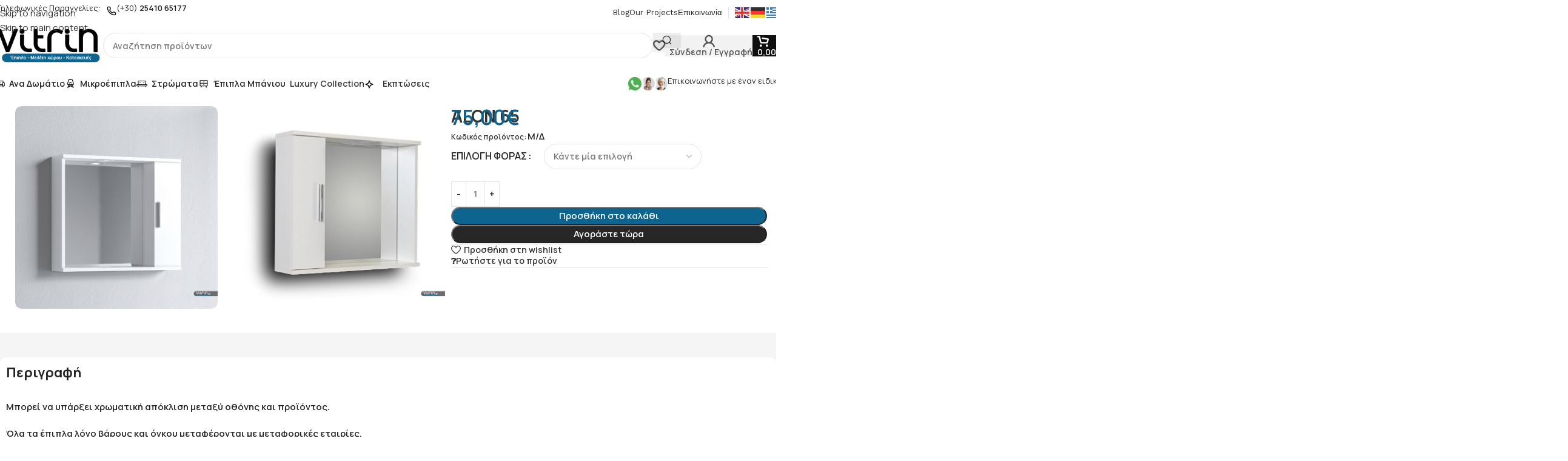

--- FILE ---
content_type: text/html; charset=UTF-8
request_url: https://vitrin.gr/product/areli-65/
body_size: 41192
content:
<!DOCTYPE html>
<html dir="ltr" lang="el" prefix="og: https://ogp.me/ns#">
<head>
	<meta charset="UTF-8">
	<link rel="profile" href="https://gmpg.org/xfn/11">
	<link rel="pingback" href="https://vitrin.gr/xmlrpc.php">

	<title>ALON 65 - ΕΠΙΠΛΑ VITRIN ΞΑΝΘΗ</title>

		<!-- All in One SEO Pro 4.7.9 - aioseo.com -->
		<meta name="description" content="Μπορεί να υπάρξει χρωματική απόκλιση μεταξύ οθόνης και προϊόντος. Όλα τα έπιπλα λόγο βάρους και όγκου μεταφέρονται με μεταφορικές εταιρίες. Ζητήστε μας να σας ενημερώσουμε για χρόνο παράδοσης και διαθεσιμοτητα." />
		<meta name="robots" content="max-image-preview:large" />
		<meta name="google-site-verification" content="AaTgP78oHKGFfBdNJI85r6rUhz38-QAwn8RraHSnlg0" />
		<link rel="canonical" href="https://vitrin.gr/product/areli-65/" />
		<meta name="generator" content="All in One SEO Pro (AIOSEO) 4.7.9" />
		<meta property="og:locale" content="el_GR" />
		<meta property="og:site_name" content="ΕΠΙΠΛΑ VITRIN ΞΑΝΘΗ - Η καρδιά του σπιτιού" />
		<meta property="og:type" content="article" />
		<meta property="og:title" content="ALON 65 - ΕΠΙΠΛΑ VITRIN ΞΑΝΘΗ" />
		<meta property="og:description" content="Μπορεί να υπάρξει χρωματική απόκλιση μεταξύ οθόνης και προϊόντος. Όλα τα έπιπλα λόγο βάρους και όγκου μεταφέρονται με μεταφορικές εταιρίες. Ζητήστε μας να σας ενημερώσουμε για χρόνο παράδοσης και διαθεσιμοτητα." />
		<meta property="og:url" content="https://vitrin.gr/product/areli-65/" />
		<meta property="article:published_time" content="2024-02-02T08:43:11+00:00" />
		<meta property="article:modified_time" content="2024-11-26T11:18:02+00:00" />
		<meta property="article:publisher" content="https://www.facebook.com/epiplavitrin2013" />
		<script type="application/ld+json" class="aioseo-schema">
			{"@context":"https:\/\/schema.org","@graph":[{"@type":"BreadcrumbList","@id":"https:\/\/vitrin.gr\/product\/areli-65\/#breadcrumblist","itemListElement":[{"@type":"ListItem","@id":"https:\/\/vitrin.gr\/#listItem","position":1,"name":"Home","item":"https:\/\/vitrin.gr\/","nextItem":"https:\/\/vitrin.gr\/product\/areli-65\/#listItem"},{"@type":"ListItem","@id":"https:\/\/vitrin.gr\/product\/areli-65\/#listItem","position":2,"name":"ALON 65","previousItem":"https:\/\/vitrin.gr\/#listItem"}]},{"@type":"ItemPage","@id":"https:\/\/vitrin.gr\/product\/areli-65\/#itempage","url":"https:\/\/vitrin.gr\/product\/areli-65\/","name":"ALON 65 - \u0395\u03a0\u0399\u03a0\u039b\u0391 VITRIN \u039e\u0391\u039d\u0398\u0397","description":"\u039c\u03c0\u03bf\u03c1\u03b5\u03af \u03bd\u03b1 \u03c5\u03c0\u03ac\u03c1\u03be\u03b5\u03b9 \u03c7\u03c1\u03c9\u03bc\u03b1\u03c4\u03b9\u03ba\u03ae \u03b1\u03c0\u03cc\u03ba\u03bb\u03b9\u03c3\u03b7 \u03bc\u03b5\u03c4\u03b1\u03be\u03cd \u03bf\u03b8\u03cc\u03bd\u03b7\u03c2 \u03ba\u03b1\u03b9 \u03c0\u03c1\u03bf\u03ca\u03cc\u03bd\u03c4\u03bf\u03c2. \u038c\u03bb\u03b1 \u03c4\u03b1 \u03ad\u03c0\u03b9\u03c0\u03bb\u03b1 \u03bb\u03cc\u03b3\u03bf \u03b2\u03ac\u03c1\u03bf\u03c5\u03c2 \u03ba\u03b1\u03b9 \u03cc\u03b3\u03ba\u03bf\u03c5 \u03bc\u03b5\u03c4\u03b1\u03c6\u03ad\u03c1\u03bf\u03bd\u03c4\u03b1\u03b9 \u03bc\u03b5 \u03bc\u03b5\u03c4\u03b1\u03c6\u03bf\u03c1\u03b9\u03ba\u03ad\u03c2 \u03b5\u03c4\u03b1\u03b9\u03c1\u03af\u03b5\u03c2. \u0396\u03b7\u03c4\u03ae\u03c3\u03c4\u03b5 \u03bc\u03b1\u03c2 \u03bd\u03b1 \u03c3\u03b1\u03c2 \u03b5\u03bd\u03b7\u03bc\u03b5\u03c1\u03ce\u03c3\u03bf\u03c5\u03bc\u03b5 \u03b3\u03b9\u03b1 \u03c7\u03c1\u03cc\u03bd\u03bf \u03c0\u03b1\u03c1\u03ac\u03b4\u03bf\u03c3\u03b7\u03c2 \u03ba\u03b1\u03b9 \u03b4\u03b9\u03b1\u03b8\u03b5\u03c3\u03b9\u03bc\u03bf\u03c4\u03b7\u03c4\u03b1.","inLanguage":"el","isPartOf":{"@id":"https:\/\/vitrin.gr\/#website"},"breadcrumb":{"@id":"https:\/\/vitrin.gr\/product\/areli-65\/#breadcrumblist"},"image":{"@type":"ImageObject","url":"https:\/\/vitrin.gr\/wp-content\/uploads\/2024\/02\/ARELI-65-RIGHT.jpg","@id":"https:\/\/vitrin.gr\/product\/areli-65\/#mainImage","width":1400,"height":1400},"primaryImageOfPage":{"@id":"https:\/\/vitrin.gr\/product\/areli-65\/#mainImage"},"datePublished":"2024-02-02T10:43:11+02:00","dateModified":"2024-11-26T13:18:02+02:00"},{"@type":"Organization","@id":"https:\/\/vitrin.gr\/#organization","name":"VITRIN","description":"\u0397 \u03ba\u03b1\u03c1\u03b4\u03b9\u03ac \u03c4\u03bf\u03c5 \u03c3\u03c0\u03b9\u03c4\u03b9\u03bf\u03cd","url":"https:\/\/vitrin.gr\/","telephone":"+302541065177","logo":{"@type":"ImageObject","url":"https:\/\/vitrin.gr\/wp-content\/uploads\/2015\/01\/Logo_vitrin_simple.png","@id":"https:\/\/vitrin.gr\/product\/areli-65\/#organizationLogo","width":304,"height":101,"caption":"Logo_vitrin_simple"},"image":{"@id":"https:\/\/vitrin.gr\/product\/areli-65\/#organizationLogo"},"sameAs":["https:\/\/www.facebook.com\/epiplavitrin2013","https:\/\/twitter.com\/epiplavitrin_gr"]},{"@type":"WebPage","@id":"https:\/\/vitrin.gr\/product\/areli-65\/#webpage","url":"https:\/\/vitrin.gr\/product\/areli-65\/","name":"ALON 65 - \u0395\u03a0\u0399\u03a0\u039b\u0391 VITRIN \u039e\u0391\u039d\u0398\u0397","description":"\u039c\u03c0\u03bf\u03c1\u03b5\u03af \u03bd\u03b1 \u03c5\u03c0\u03ac\u03c1\u03be\u03b5\u03b9 \u03c7\u03c1\u03c9\u03bc\u03b1\u03c4\u03b9\u03ba\u03ae \u03b1\u03c0\u03cc\u03ba\u03bb\u03b9\u03c3\u03b7 \u03bc\u03b5\u03c4\u03b1\u03be\u03cd \u03bf\u03b8\u03cc\u03bd\u03b7\u03c2 \u03ba\u03b1\u03b9 \u03c0\u03c1\u03bf\u03ca\u03cc\u03bd\u03c4\u03bf\u03c2. \u038c\u03bb\u03b1 \u03c4\u03b1 \u03ad\u03c0\u03b9\u03c0\u03bb\u03b1 \u03bb\u03cc\u03b3\u03bf \u03b2\u03ac\u03c1\u03bf\u03c5\u03c2 \u03ba\u03b1\u03b9 \u03cc\u03b3\u03ba\u03bf\u03c5 \u03bc\u03b5\u03c4\u03b1\u03c6\u03ad\u03c1\u03bf\u03bd\u03c4\u03b1\u03b9 \u03bc\u03b5 \u03bc\u03b5\u03c4\u03b1\u03c6\u03bf\u03c1\u03b9\u03ba\u03ad\u03c2 \u03b5\u03c4\u03b1\u03b9\u03c1\u03af\u03b5\u03c2. \u0396\u03b7\u03c4\u03ae\u03c3\u03c4\u03b5 \u03bc\u03b1\u03c2 \u03bd\u03b1 \u03c3\u03b1\u03c2 \u03b5\u03bd\u03b7\u03bc\u03b5\u03c1\u03ce\u03c3\u03bf\u03c5\u03bc\u03b5 \u03b3\u03b9\u03b1 \u03c7\u03c1\u03cc\u03bd\u03bf \u03c0\u03b1\u03c1\u03ac\u03b4\u03bf\u03c3\u03b7\u03c2 \u03ba\u03b1\u03b9 \u03b4\u03b9\u03b1\u03b8\u03b5\u03c3\u03b9\u03bc\u03bf\u03c4\u03b7\u03c4\u03b1.","inLanguage":"el","isPartOf":{"@id":"https:\/\/vitrin.gr\/#website"},"breadcrumb":{"@id":"https:\/\/vitrin.gr\/product\/areli-65\/#breadcrumblist"},"image":{"@type":"ImageObject","url":"https:\/\/vitrin.gr\/wp-content\/uploads\/2024\/02\/ARELI-65-RIGHT.jpg","@id":"https:\/\/vitrin.gr\/product\/areli-65\/#mainImage","width":1400,"height":1400},"primaryImageOfPage":{"@id":"https:\/\/vitrin.gr\/product\/areli-65\/#mainImage"},"datePublished":"2024-02-02T10:43:11+02:00","dateModified":"2024-11-26T13:18:02+02:00"},{"@type":"WebSite","@id":"https:\/\/vitrin.gr\/#website","url":"https:\/\/vitrin.gr\/","name":"\u0395\u03a0\u0399\u03a0\u039b\u0391 VITRIN \u039e\u0391\u039d\u0398\u0397","description":"\u0397 \u03ba\u03b1\u03c1\u03b4\u03b9\u03ac \u03c4\u03bf\u03c5 \u03c3\u03c0\u03b9\u03c4\u03b9\u03bf\u03cd","inLanguage":"el","publisher":{"@id":"https:\/\/vitrin.gr\/#organization"}}]}
		</script>
		<!-- All in One SEO Pro -->

<script type='application/javascript'  id='pys-version-script'>console.log('PixelYourSite Free version 11.1.5.2');</script>
<link rel='dns-prefetch' href='//www.googletagmanager.com' />
<link rel='dns-prefetch' href='//fonts.googleapis.com' />
<link rel="alternate" type="application/rss+xml" title="Ροή RSS &raquo; ΕΠΙΠΛΑ VITRIN ΞΑΝΘΗ" href="https://vitrin.gr/feed/" />
<link rel="alternate" type="application/rss+xml" title="Ροή Σχολίων &raquo; ΕΠΙΠΛΑ VITRIN ΞΑΝΘΗ" href="https://vitrin.gr/comments/feed/" />
<link rel="alternate" title="oEmbed (JSON)" type="application/json+oembed" href="https://vitrin.gr/wp-json/oembed/1.0/embed?url=https%3A%2F%2Fvitrin.gr%2Fproduct%2Fareli-65%2F" />
<link rel="alternate" title="oEmbed (XML)" type="text/xml+oembed" href="https://vitrin.gr/wp-json/oembed/1.0/embed?url=https%3A%2F%2Fvitrin.gr%2Fproduct%2Fareli-65%2F&#038;format=xml" />
<style id='wp-img-auto-sizes-contain-inline-css' type='text/css'>
img:is([sizes=auto i],[sizes^="auto," i]){contain-intrinsic-size:3000px 1500px}
/*# sourceURL=wp-img-auto-sizes-contain-inline-css */
</style>
<style id='safe-svg-svg-icon-style-inline-css' type='text/css'>
.safe-svg-cover{text-align:center}.safe-svg-cover .safe-svg-inside{display:inline-block;max-width:100%}.safe-svg-cover svg{fill:currentColor;height:100%;max-height:100%;max-width:100%;width:100%}

/*# sourceURL=https://vitrin.gr/wp-content/plugins/safe-svg/dist/safe-svg-block-frontend.css */
</style>
<link rel='stylesheet' id='wpos-magnific-style-css' href='https://vitrin.gr/wp-content/plugins/album-and-image-gallery-plus-lightbox/assets/css/magnific-popup.css?ver=2.1.8' type='text/css' media='all' />
<link rel='stylesheet' id='wpos-slick-style-css' href='https://vitrin.gr/wp-content/plugins/album-and-image-gallery-plus-lightbox/assets/css/slick.css?ver=2.1.8' type='text/css' media='all' />
<link rel='stylesheet' id='aigpl-public-css-css' href='https://vitrin.gr/wp-content/plugins/album-and-image-gallery-plus-lightbox/assets/css/aigpl-public.css?ver=2.1.8' type='text/css' media='all' />
<link rel='stylesheet' id='cookie-law-info-css' href='https://vitrin.gr/wp-content/plugins/cookie-law-info/legacy/public/css/cookie-law-info-public.css?ver=3.3.9.1' type='text/css' media='all' />
<link rel='stylesheet' id='cookie-law-info-gdpr-css' href='https://vitrin.gr/wp-content/plugins/cookie-law-info/legacy/public/css/cookie-law-info-gdpr.css?ver=3.3.9.1' type='text/css' media='all' />
<style id='woocommerce-inline-inline-css' type='text/css'>
.woocommerce form .form-row .required { visibility: visible; }
/*# sourceURL=woocommerce-inline-inline-css */
</style>
<link rel='stylesheet' id='pwb-styles-frontend-css' href='https://vitrin.gr/wp-content/plugins/perfect-woocommerce-brands/build/frontend/css/style.css?ver=3.6.8' type='text/css' media='all' />
<link rel='stylesheet' id='gdr-frontend-css' href='https://vitrin.gr/wp-content/plugins/grafiman-discount-rules/assets/css/frontend.css?ver=1.0.0' type='text/css' media='all' />
<link rel='stylesheet' id='wpb-get-a-quote-button-sweetalert2-css' href='https://vitrin.gr/wp-content/plugins/get-a-quote-button-for-woocommerce/assets/css/sweetalert2.min.css?ver=1.7' type='text/css' media='all' />
<link rel='stylesheet' id='wpb-get-a-quote-button-styles-css' href='https://vitrin.gr/wp-content/plugins/get-a-quote-button-for-woocommerce/assets/css/frontend.css?ver=1.7' type='text/css' media='all' />
<style id='wpb-get-a-quote-button-styles-inline-css' type='text/css'>

		.wpb-get-a-quote-button-btn-default,
		.wpb-gqf-form-style-true input[type=submit],
		.wpb-gqf-form-style-true input[type=button],
		.wpb-gqf-form-style-true input[type=submit],
		.wpb-gqf-form-style-true input[type=button]{
			color: #ffffff;
			background: #2b2b2b;
		}
		.wpb-get-a-quote-button-btn-default:hover, .wpb-get-a-quote-button-btn-default:focus,
		.wpb-gqf-form-style-true input[type=submit]:hover, .wpb-gqf-form-style-true input[type=submit]:focus,
		.wpb-gqf-form-style-true input[type=button]:hover, .wpb-gqf-form-style-true input[type=button]:focus,
		.wpb-gqf-form-style-true input[type=submit]:hover,
		.wpb-gqf-form-style-true input[type=button]:hover,
		.wpb-gqf-form-style-true input[type=submit]:focus,
		.wpb-gqf-form-style-true input[type=button]:focus {
			color: #ffffff;
			background: #111111;
		}
/*# sourceURL=wpb-get-a-quote-button-styles-inline-css */
</style>
<link rel='stylesheet' id='elementor-icons-css' href='https://vitrin.gr/wp-content/plugins/elementor/assets/lib/eicons/css/elementor-icons.min.css?ver=5.46.0' type='text/css' media='all' />
<link rel='stylesheet' id='elementor-frontend-css' href='https://vitrin.gr/wp-content/uploads/elementor/css/custom-frontend.min.css?ver=1768969581' type='text/css' media='all' />
<link rel='stylesheet' id='elementor-post-15234-css' href='https://vitrin.gr/wp-content/uploads/elementor/css/post-15234.css?ver=1768969581' type='text/css' media='all' />
<link rel='stylesheet' id='wd-style-base-css' href='https://vitrin.gr/wp-content/themes/woodmart/css/parts/base.min.css?ver=8.3.9' type='text/css' media='all' />
<link rel='stylesheet' id='wd-helpers-wpb-elem-css' href='https://vitrin.gr/wp-content/themes/woodmart/css/parts/helpers-wpb-elem.min.css?ver=8.3.9' type='text/css' media='all' />
<link rel='stylesheet' id='wd-elementor-base-css' href='https://vitrin.gr/wp-content/themes/woodmart/css/parts/int-elem-base.min.css?ver=8.3.9' type='text/css' media='all' />
<link rel='stylesheet' id='wd-elementor-pro-base-css' href='https://vitrin.gr/wp-content/themes/woodmart/css/parts/int-elementor-pro.min.css?ver=8.3.9' type='text/css' media='all' />
<link rel='stylesheet' id='wd-woocommerce-base-css' href='https://vitrin.gr/wp-content/themes/woodmart/css/parts/woocommerce-base.min.css?ver=8.3.9' type='text/css' media='all' />
<link rel='stylesheet' id='wd-mod-star-rating-css' href='https://vitrin.gr/wp-content/themes/woodmart/css/parts/mod-star-rating.min.css?ver=8.3.9' type='text/css' media='all' />
<link rel='stylesheet' id='wd-woocommerce-block-notices-css' href='https://vitrin.gr/wp-content/themes/woodmart/css/parts/woo-mod-block-notices.min.css?ver=8.3.9' type='text/css' media='all' />
<link rel='stylesheet' id='wd-woo-mod-quantity-css' href='https://vitrin.gr/wp-content/themes/woodmart/css/parts/woo-mod-quantity.min.css?ver=8.3.9' type='text/css' media='all' />
<link rel='stylesheet' id='wd-woo-single-prod-el-base-css' href='https://vitrin.gr/wp-content/themes/woodmart/css/parts/woo-single-prod-el-base.min.css?ver=8.3.9' type='text/css' media='all' />
<link rel='stylesheet' id='wd-woo-mod-stock-status-css' href='https://vitrin.gr/wp-content/themes/woodmart/css/parts/woo-mod-stock-status.min.css?ver=8.3.9' type='text/css' media='all' />
<link rel='stylesheet' id='wd-woo-opt-hide-larger-price-css' href='https://vitrin.gr/wp-content/themes/woodmart/css/parts/woo-opt-hide-larger-price.min.css?ver=8.3.9' type='text/css' media='all' />
<link rel='stylesheet' id='wd-woo-mod-shop-attributes-css' href='https://vitrin.gr/wp-content/themes/woodmart/css/parts/woo-mod-shop-attributes.min.css?ver=8.3.9' type='text/css' media='all' />
<link rel='stylesheet' id='child-style-css' href='https://vitrin.gr/wp-content/themes/woodmart-child/style.css?ver=8.3.9' type='text/css' media='all' />
<link rel='stylesheet' id='wd-header-base-css' href='https://vitrin.gr/wp-content/themes/woodmart/css/parts/header-base.min.css?ver=8.3.9' type='text/css' media='all' />
<link rel='stylesheet' id='wd-mod-tools-css' href='https://vitrin.gr/wp-content/themes/woodmart/css/parts/mod-tools.min.css?ver=8.3.9' type='text/css' media='all' />
<link rel='stylesheet' id='wd-header-elements-base-css' href='https://vitrin.gr/wp-content/themes/woodmart/css/parts/header-el-base.min.css?ver=8.3.9' type='text/css' media='all' />
<link rel='stylesheet' id='wd-info-box-css' href='https://vitrin.gr/wp-content/themes/woodmart/css/parts/el-info-box.min.css?ver=8.3.9' type='text/css' media='all' />
<link rel='stylesheet' id='wd-header-search-css' href='https://vitrin.gr/wp-content/themes/woodmart/css/parts/header-el-search.min.css?ver=8.3.9' type='text/css' media='all' />
<link rel='stylesheet' id='wd-header-search-form-css' href='https://vitrin.gr/wp-content/themes/woodmart/css/parts/header-el-search-form.min.css?ver=8.3.9' type='text/css' media='all' />
<link rel='stylesheet' id='wd-wd-search-form-css' href='https://vitrin.gr/wp-content/themes/woodmart/css/parts/wd-search-form.min.css?ver=8.3.9' type='text/css' media='all' />
<link rel='stylesheet' id='wd-wd-search-results-css' href='https://vitrin.gr/wp-content/themes/woodmart/css/parts/wd-search-results.min.css?ver=8.3.9' type='text/css' media='all' />
<link rel='stylesheet' id='wd-wd-search-dropdown-css' href='https://vitrin.gr/wp-content/themes/woodmart/css/parts/wd-search-dropdown.min.css?ver=8.3.9' type='text/css' media='all' />
<link rel='stylesheet' id='wd-woo-mod-login-form-css' href='https://vitrin.gr/wp-content/themes/woodmart/css/parts/woo-mod-login-form.min.css?ver=8.3.9' type='text/css' media='all' />
<link rel='stylesheet' id='wd-header-my-account-css' href='https://vitrin.gr/wp-content/themes/woodmart/css/parts/header-el-my-account.min.css?ver=8.3.9' type='text/css' media='all' />
<link rel='stylesheet' id='wd-header-cart-side-css' href='https://vitrin.gr/wp-content/themes/woodmart/css/parts/header-el-cart-side.min.css?ver=8.3.9' type='text/css' media='all' />
<link rel='stylesheet' id='wd-header-cart-css' href='https://vitrin.gr/wp-content/themes/woodmart/css/parts/header-el-cart.min.css?ver=8.3.9' type='text/css' media='all' />
<link rel='stylesheet' id='wd-widget-shopping-cart-css' href='https://vitrin.gr/wp-content/themes/woodmart/css/parts/woo-widget-shopping-cart.min.css?ver=8.3.9' type='text/css' media='all' />
<link rel='stylesheet' id='wd-widget-product-list-css' href='https://vitrin.gr/wp-content/themes/woodmart/css/parts/woo-widget-product-list.min.css?ver=8.3.9' type='text/css' media='all' />
<link rel='stylesheet' id='wd-header-mobile-nav-dropdown-css' href='https://vitrin.gr/wp-content/themes/woodmart/css/parts/header-el-mobile-nav-dropdown.min.css?ver=8.3.9' type='text/css' media='all' />
<link rel='stylesheet' id='wd-button-css' href='https://vitrin.gr/wp-content/themes/woodmart/css/parts/el-button.min.css?ver=8.3.9' type='text/css' media='all' />
<link rel='stylesheet' id='wd-woo-single-prod-builder-css' href='https://vitrin.gr/wp-content/themes/woodmart/css/parts/woo-single-prod-builder.min.css?ver=8.3.9' type='text/css' media='all' />
<link rel='stylesheet' id='wd-woo-el-breadcrumbs-builder-css' href='https://vitrin.gr/wp-content/themes/woodmart/css/parts/woo-el-breadcrumbs-builder.min.css?ver=8.3.9' type='text/css' media='all' />
<link rel='stylesheet' id='wd-woo-single-prod-el-navigation-css' href='https://vitrin.gr/wp-content/themes/woodmart/css/parts/woo-single-prod-el-navigation.min.css?ver=8.3.9' type='text/css' media='all' />
<link rel='stylesheet' id='wd-photoswipe-css' href='https://vitrin.gr/wp-content/themes/woodmart/css/parts/lib-photoswipe.min.css?ver=8.3.9' type='text/css' media='all' />
<link rel='stylesheet' id='wd-woo-single-prod-el-gallery-css' href='https://vitrin.gr/wp-content/themes/woodmart/css/parts/woo-single-prod-el-gallery.min.css?ver=8.3.9' type='text/css' media='all' />
<link rel='stylesheet' id='wd-woo-single-prod-el-gallery-opt-thumb-grid-css' href='https://vitrin.gr/wp-content/themes/woodmart/css/parts/woo-single-prod-el-gallery-opt-thumb-grid.min.css?ver=8.3.9' type='text/css' media='all' />
<link rel='stylesheet' id='wd-swiper-css' href='https://vitrin.gr/wp-content/themes/woodmart/css/parts/lib-swiper.min.css?ver=8.3.9' type='text/css' media='all' />
<link rel='stylesheet' id='wd-swiper-arrows-css' href='https://vitrin.gr/wp-content/themes/woodmart/css/parts/lib-swiper-arrows.min.css?ver=8.3.9' type='text/css' media='all' />
<link rel='stylesheet' id='wd-woo-mod-variation-form-css' href='https://vitrin.gr/wp-content/themes/woodmart/css/parts/woo-mod-variation-form.min.css?ver=8.3.9' type='text/css' media='all' />
<link rel='stylesheet' id='wd-woo-mod-swatches-base-css' href='https://vitrin.gr/wp-content/themes/woodmart/css/parts/woo-mod-swatches-base.min.css?ver=8.3.9' type='text/css' media='all' />
<link rel='stylesheet' id='wd-woo-mod-variation-form-single-css' href='https://vitrin.gr/wp-content/themes/woodmart/css/parts/woo-mod-variation-form-single.min.css?ver=8.3.9' type='text/css' media='all' />
<link rel='stylesheet' id='wd-woo-mod-swatches-style-1-css' href='https://vitrin.gr/wp-content/themes/woodmart/css/parts/woo-mod-swatches-style-1.min.css?ver=8.3.9' type='text/css' media='all' />
<link rel='stylesheet' id='wd-woo-mod-swatches-dis-1-css' href='https://vitrin.gr/wp-content/themes/woodmart/css/parts/woo-mod-swatches-dis-style-1.min.css?ver=8.3.9' type='text/css' media='all' />
<link rel='stylesheet' id='wd-section-title-css' href='https://vitrin.gr/wp-content/themes/woodmart/css/parts/el-section-title.min.css?ver=8.3.9' type='text/css' media='all' />
<link rel='stylesheet' id='wd-social-icons-css' href='https://vitrin.gr/wp-content/themes/woodmart/css/parts/el-social-icons.min.css?ver=8.3.9' type='text/css' media='all' />
<link rel='stylesheet' id='wd-list-css' href='https://vitrin.gr/wp-content/themes/woodmart/css/parts/el-list.min.css?ver=8.3.9' type='text/css' media='all' />
<link rel='stylesheet' id='wd-el-list-css' href='https://vitrin.gr/wp-content/themes/woodmart/css/parts/el-list-wpb-elem.min.css?ver=8.3.9' type='text/css' media='all' />
<link rel='stylesheet' id='wd-product-loop-css' href='https://vitrin.gr/wp-content/themes/woodmart/css/parts/woo-product-loop.min.css?ver=8.3.9' type='text/css' media='all' />
<link rel='stylesheet' id='wd-product-loop-buttons-on-hover-css' href='https://vitrin.gr/wp-content/themes/woodmart/css/parts/woo-product-loop-buttons-on-hover.min.css?ver=8.3.9' type='text/css' media='all' />
<link rel='stylesheet' id='wd-woo-mod-add-btn-replace-css' href='https://vitrin.gr/wp-content/themes/woodmart/css/parts/woo-mod-add-btn-replace.min.css?ver=8.3.9' type='text/css' media='all' />
<link rel='stylesheet' id='wd-woo-opt-products-bg-css' href='https://vitrin.gr/wp-content/themes/woodmart/css/parts/woo-opt-products-bg.min.css?ver=8.3.9' type='text/css' media='all' />
<link rel='stylesheet' id='wd-woo-opt-stretch-cont-css' href='https://vitrin.gr/wp-content/themes/woodmart/css/parts/woo-opt-stretch-cont.min.css?ver=8.3.9' type='text/css' media='all' />
<link rel='stylesheet' id='wd-woo-opt-title-limit-css' href='https://vitrin.gr/wp-content/themes/woodmart/css/parts/woo-opt-title-limit.min.css?ver=8.3.9' type='text/css' media='all' />
<link rel='stylesheet' id='wd-mfp-popup-css' href='https://vitrin.gr/wp-content/themes/woodmart/css/parts/lib-magnific-popup.min.css?ver=8.3.9' type='text/css' media='all' />
<link rel='stylesheet' id='wd-mod-animations-transform-css' href='https://vitrin.gr/wp-content/themes/woodmart/css/parts/mod-animations-transform.min.css?ver=8.3.9' type='text/css' media='all' />
<link rel='stylesheet' id='wd-mod-transform-css' href='https://vitrin.gr/wp-content/themes/woodmart/css/parts/mod-transform.min.css?ver=8.3.9' type='text/css' media='all' />
<link rel='stylesheet' id='wd-footer-base-css' href='https://vitrin.gr/wp-content/themes/woodmart/css/parts/footer-base.min.css?ver=8.3.9' type='text/css' media='all' />
<link rel='stylesheet' id='wd-mod-nav-menu-label-css' href='https://vitrin.gr/wp-content/themes/woodmart/css/parts/mod-nav-menu-label.min.css?ver=8.3.9' type='text/css' media='all' />
<link rel='stylesheet' id='wd-wpcf7-css' href='https://vitrin.gr/wp-content/themes/woodmart/css/parts/int-wpcf7.min.css?ver=8.3.9' type='text/css' media='all' />
<link rel='stylesheet' id='wd-scroll-top-css' href='https://vitrin.gr/wp-content/themes/woodmart/css/parts/opt-scrolltotop.min.css?ver=8.3.9' type='text/css' media='all' />
<link rel='stylesheet' id='wd-header-my-account-sidebar-css' href='https://vitrin.gr/wp-content/themes/woodmart/css/parts/header-el-my-account-sidebar.min.css?ver=8.3.9' type='text/css' media='all' />
<link rel='stylesheet' id='wd-sticky-add-to-cart-css' href='https://vitrin.gr/wp-content/themes/woodmart/css/parts/woo-opt-sticky-add-to-cart.min.css?ver=8.3.9' type='text/css' media='all' />
<link rel='stylesheet' id='wd-bottom-toolbar-css' href='https://vitrin.gr/wp-content/themes/woodmart/css/parts/opt-bottom-toolbar.min.css?ver=8.3.9' type='text/css' media='all' />
<link rel='stylesheet' id='xts-google-fonts-css' href='https://fonts.googleapis.com/css?family=Manrope%3A400%2C600%2C700%7CWork+Sans%3A400%2C600%7CUrbanist%3A400%2C600%2C800&#038;display=swap&#038;ver=8.3.9' type='text/css' media='all' />
<link rel='stylesheet' id='elementor-gf-roboto-css' href='https://fonts.googleapis.com/css?family=Roboto:100,100italic,200,200italic,300,300italic,400,400italic,500,500italic,600,600italic,700,700italic,800,800italic,900,900italic&#038;display=swap&#038;subset=greek' type='text/css' media='all' />
<link rel='stylesheet' id='elementor-gf-robotoslab-css' href='https://fonts.googleapis.com/css?family=Roboto+Slab:100,100italic,200,200italic,300,300italic,400,400italic,500,500italic,600,600italic,700,700italic,800,800italic,900,900italic&#038;display=swap&#038;subset=greek' type='text/css' media='all' />
<script type="text/javascript" id="jquery-core-js-extra">
/* <![CDATA[ */
var pysFacebookRest = {"restApiUrl":"https://vitrin.gr/wp-json/pys-facebook/v1/event","debug":""};
//# sourceURL=jquery-core-js-extra
/* ]]> */
</script>
<script type="text/javascript" src="https://vitrin.gr/wp-includes/js/jquery/jquery.min.js?ver=3.7.1" id="jquery-core-js"></script>
<script type="text/javascript" id="cookie-law-info-js-extra">
/* <![CDATA[ */
var Cli_Data = {"nn_cookie_ids":[],"cookielist":[],"non_necessary_cookies":[],"ccpaEnabled":"","ccpaRegionBased":"","ccpaBarEnabled":"","strictlyEnabled":["necessary","obligatoire"],"ccpaType":"gdpr","js_blocking":"1","custom_integration":"","triggerDomRefresh":"","secure_cookies":""};
var cli_cookiebar_settings = {"animate_speed_hide":"500","animate_speed_show":"500","background":"#FFF","border":"#b1a6a6c2","border_on":"","button_1_button_colour":"#185899","button_1_button_hover":"#13467a","button_1_link_colour":"#fff","button_1_as_button":"1","button_1_new_win":"","button_2_button_colour":"#333","button_2_button_hover":"#292929","button_2_link_colour":"#020202","button_2_as_button":"","button_2_hidebar":"","button_3_button_colour":"#c62d2d","button_3_button_hover":"#9e2424","button_3_link_colour":"#ffffff","button_3_as_button":"1","button_3_new_win":"","button_4_button_colour":"#0c0b0b","button_4_button_hover":"#0a0909","button_4_link_colour":"#ffffff","button_4_as_button":"1","button_7_button_colour":"#185899","button_7_button_hover":"#13467a","button_7_link_colour":"#fff","button_7_as_button":"1","button_7_new_win":"","font_family":"inherit","header_fix":"","notify_animate_hide":"1","notify_animate_show":"","notify_div_id":"#cookie-law-info-bar","notify_position_horizontal":"right","notify_position_vertical":"bottom","scroll_close":"","scroll_close_reload":"","accept_close_reload":"","reject_close_reload":"","showagain_tab":"","showagain_background":"#fff","showagain_border":"#000","showagain_div_id":"#cookie-law-info-again","showagain_x_position":"100px","text":"#020202","show_once_yn":"","show_once":"10000","logging_on":"","as_popup":"","popup_overlay":"1","bar_heading_text":"","cookie_bar_as":"banner","popup_showagain_position":"bottom-right","widget_position":"left"};
var log_object = {"ajax_url":"https://vitrin.gr/wp-admin/admin-ajax.php"};
//# sourceURL=cookie-law-info-js-extra
/* ]]> */
</script>
<script type="text/javascript" src="https://vitrin.gr/wp-content/plugins/cookie-law-info/legacy/public/js/cookie-law-info-public.js?ver=3.3.9.1" id="cookie-law-info-js"></script>
<script type="text/javascript" src="https://vitrin.gr/wp-content/plugins/woocommerce/assets/js/jquery-blockui/jquery.blockUI.min.js?ver=2.7.0-wc.10.4.3" id="wc-jquery-blockui-js" defer="defer" data-wp-strategy="defer"></script>
<script type="text/javascript" id="wc-add-to-cart-js-extra">
/* <![CDATA[ */
var wc_add_to_cart_params = {"ajax_url":"/wp-admin/admin-ajax.php","wc_ajax_url":"/?wc-ajax=%%endpoint%%","i18n_view_cart":"\u039a\u03b1\u03bb\u03ac\u03b8\u03b9","cart_url":"https://vitrin.gr/cart/","is_cart":"","cart_redirect_after_add":"no"};
//# sourceURL=wc-add-to-cart-js-extra
/* ]]> */
</script>
<script type="text/javascript" src="https://vitrin.gr/wp-content/plugins/woocommerce/assets/js/frontend/add-to-cart.min.js?ver=10.4.3" id="wc-add-to-cart-js" defer="defer" data-wp-strategy="defer"></script>
<script type="text/javascript" src="https://vitrin.gr/wp-content/plugins/woocommerce/assets/js/zoom/jquery.zoom.min.js?ver=1.7.21-wc.10.4.3" id="wc-zoom-js" defer="defer" data-wp-strategy="defer"></script>
<script type="text/javascript" id="wc-single-product-js-extra">
/* <![CDATA[ */
var wc_single_product_params = {"i18n_required_rating_text":"\u03a0\u03b1\u03c1\u03b1\u03ba\u03b1\u03bb\u03bf\u03cd\u03bc\u03b5, \u03b5\u03c0\u03b9\u03bb\u03ad\u03be\u03c4\u03b5 \u03bc\u03af\u03b1 \u03b2\u03b1\u03b8\u03bc\u03bf\u03bb\u03bf\u03b3\u03af\u03b1","i18n_rating_options":["1 \u03b1\u03c0\u03cc 5 \u03b1\u03c3\u03c4\u03ad\u03c1\u03b9\u03b1","2 \u03b1\u03c0\u03cc 5 \u03b1\u03c3\u03c4\u03ad\u03c1\u03b9\u03b1","3 \u03b1\u03c0\u03cc 5 \u03b1\u03c3\u03c4\u03ad\u03c1\u03b9\u03b1","4 \u03b1\u03c0\u03cc 5 \u03b1\u03c3\u03c4\u03ad\u03c1\u03b9\u03b1","5 \u03b1\u03c0\u03cc 5 \u03b1\u03c3\u03c4\u03ad\u03c1\u03b9\u03b1"],"i18n_product_gallery_trigger_text":"View full-screen image gallery","review_rating_required":"yes","flexslider":{"rtl":false,"animation":"slide","smoothHeight":true,"directionNav":false,"controlNav":"thumbnails","slideshow":false,"animationSpeed":500,"animationLoop":false,"allowOneSlide":false},"zoom_enabled":"","zoom_options":[],"photoswipe_enabled":"","photoswipe_options":{"shareEl":false,"closeOnScroll":false,"history":false,"hideAnimationDuration":0,"showAnimationDuration":0},"flexslider_enabled":""};
//# sourceURL=wc-single-product-js-extra
/* ]]> */
</script>
<script type="text/javascript" src="https://vitrin.gr/wp-content/plugins/woocommerce/assets/js/frontend/single-product.min.js?ver=10.4.3" id="wc-single-product-js" defer="defer" data-wp-strategy="defer"></script>
<script type="text/javascript" src="https://vitrin.gr/wp-content/plugins/woocommerce/assets/js/js-cookie/js.cookie.min.js?ver=2.1.4-wc.10.4.3" id="wc-js-cookie-js" defer="defer" data-wp-strategy="defer"></script>
<script type="text/javascript" id="woocommerce-js-extra">
/* <![CDATA[ */
var woocommerce_params = {"ajax_url":"/wp-admin/admin-ajax.php","wc_ajax_url":"/?wc-ajax=%%endpoint%%","i18n_password_show":"\u0395\u03bc\u03c6\u03ac\u03bd\u03b9\u03c3\u03b7 \u03c3\u03c5\u03bd\u03b8\u03b7\u03bc\u03b1\u03c4\u03b9\u03ba\u03bf\u03cd","i18n_password_hide":"\u0391\u03c0\u03cc\u03ba\u03c1\u03c5\u03c8\u03b7 \u03c3\u03c5\u03bd\u03b8\u03b7\u03bc\u03b1\u03c4\u03b9\u03ba\u03bf\u03cd"};
//# sourceURL=woocommerce-js-extra
/* ]]> */
</script>
<script type="text/javascript" src="https://vitrin.gr/wp-content/plugins/woocommerce/assets/js/frontend/woocommerce.min.js?ver=10.4.3" id="woocommerce-js" defer="defer" data-wp-strategy="defer"></script>
<script type="text/javascript" src="https://vitrin.gr/wp-content/plugins/pixelyoursite/dist/scripts/jquery.bind-first-0.2.3.min.js?ver=0.2.3" id="jquery-bind-first-js"></script>
<script type="text/javascript" src="https://vitrin.gr/wp-content/plugins/pixelyoursite/dist/scripts/js.cookie-2.1.3.min.js?ver=2.1.3" id="js-cookie-pys-js"></script>
<script type="text/javascript" src="https://vitrin.gr/wp-content/plugins/pixelyoursite/dist/scripts/tld.min.js?ver=2.3.1" id="js-tld-js"></script>
<script type="text/javascript" id="pys-js-extra">
/* <![CDATA[ */
var pysOptions = {"staticEvents":{"facebook":{"woo_view_content":[{"delay":0,"type":"static","name":"ViewContent","pixelIds":["736771644996305"],"eventID":"10e1458c-d21f-41d3-aa94-800c09d7e6d5","params":{"content_ids":["48932"],"content_type":"product_group","content_name":"ALON 65","category_name":"NEW IN, \u039a\u0391\u0398\u03a1\u0395\u03a0\u03a4\u0395\u03a3 \u039c\u03a0\u0391\u039d\u0399\u039f\u03a5","value":"75","currency":"EUR","contents":[{"id":"48932","quantity":1}],"product_price":"75","page_title":"ALON 65","post_type":"product","post_id":48932,"plugin":"PixelYourSite","user_role":"guest","event_url":"vitrin.gr/product/areli-65/"},"e_id":"woo_view_content","ids":[],"hasTimeWindow":false,"timeWindow":0,"woo_order":"","edd_order":""}],"init_event":[{"delay":0,"type":"static","ajaxFire":true,"name":"PageView","pixelIds":["736771644996305"],"eventID":"71338111-7b19-465b-920a-833016da15c0","params":{"page_title":"ALON 65","post_type":"product","post_id":48932,"plugin":"PixelYourSite","user_role":"guest","event_url":"vitrin.gr/product/areli-65/"},"e_id":"init_event","ids":[],"hasTimeWindow":false,"timeWindow":0,"woo_order":"","edd_order":""}]}},"dynamicEvents":[],"triggerEvents":[],"triggerEventTypes":[],"facebook":{"pixelIds":["736771644996305"],"advancedMatching":{"external_id":"bccacfdfcabecdedcdbbc"},"advancedMatchingEnabled":true,"removeMetadata":false,"wooVariableAsSimple":false,"serverApiEnabled":true,"wooCRSendFromServer":false,"send_external_id":null,"enabled_medical":false,"do_not_track_medical_param":["event_url","post_title","page_title","landing_page","content_name","categories","category_name","tags"],"meta_ldu":false},"debug":"","siteUrl":"https://vitrin.gr","ajaxUrl":"https://vitrin.gr/wp-admin/admin-ajax.php","ajax_event":"73856b5746","enable_remove_download_url_param":"1","cookie_duration":"7","last_visit_duration":"60","enable_success_send_form":"","ajaxForServerEvent":"1","ajaxForServerStaticEvent":"1","useSendBeacon":"1","send_external_id":"1","external_id_expire":"180","track_cookie_for_subdomains":"1","google_consent_mode":"1","gdpr":{"ajax_enabled":false,"all_disabled_by_api":true,"facebook_disabled_by_api":false,"analytics_disabled_by_api":false,"google_ads_disabled_by_api":false,"pinterest_disabled_by_api":false,"bing_disabled_by_api":false,"reddit_disabled_by_api":false,"externalID_disabled_by_api":false,"facebook_prior_consent_enabled":true,"analytics_prior_consent_enabled":true,"google_ads_prior_consent_enabled":null,"pinterest_prior_consent_enabled":true,"bing_prior_consent_enabled":true,"cookiebot_integration_enabled":false,"cookiebot_facebook_consent_category":"marketing","cookiebot_analytics_consent_category":"statistics","cookiebot_tiktok_consent_category":"marketing","cookiebot_google_ads_consent_category":"marketing","cookiebot_pinterest_consent_category":"marketing","cookiebot_bing_consent_category":"marketing","consent_magic_integration_enabled":false,"real_cookie_banner_integration_enabled":false,"cookie_notice_integration_enabled":false,"cookie_law_info_integration_enabled":false,"analytics_storage":{"enabled":true,"value":"granted","filter":false},"ad_storage":{"enabled":true,"value":"granted","filter":false},"ad_user_data":{"enabled":true,"value":"granted","filter":false},"ad_personalization":{"enabled":true,"value":"granted","filter":false}},"cookie":{"disabled_all_cookie":false,"disabled_start_session_cookie":false,"disabled_advanced_form_data_cookie":false,"disabled_landing_page_cookie":false,"disabled_first_visit_cookie":false,"disabled_trafficsource_cookie":false,"disabled_utmTerms_cookie":false,"disabled_utmId_cookie":false},"tracking_analytics":{"TrafficSource":"direct","TrafficLanding":"undefined","TrafficUtms":[],"TrafficUtmsId":[]},"GATags":{"ga_datalayer_type":"default","ga_datalayer_name":"dataLayerPYS"},"woo":{"enabled":true,"enabled_save_data_to_orders":true,"addToCartOnButtonEnabled":true,"addToCartOnButtonValueEnabled":true,"addToCartOnButtonValueOption":"price","singleProductId":48932,"removeFromCartSelector":"form.woocommerce-cart-form .remove","addToCartCatchMethod":"add_cart_hook","is_order_received_page":false,"containOrderId":false},"edd":{"enabled":false},"cache_bypass":"1768980552"};
//# sourceURL=pys-js-extra
/* ]]> */
</script>
<script type="text/javascript" src="https://vitrin.gr/wp-content/plugins/pixelyoursite/dist/scripts/public.js?ver=11.1.5.2" id="pys-js"></script>

<!-- Google tag (gtag.js) snippet added by Site Kit -->
<!-- Google Analytics snippet added by Site Kit -->
<script type="text/javascript" src="https://www.googletagmanager.com/gtag/js?id=GT-P8445FT" id="google_gtagjs-js" async></script>
<script type="text/javascript" id="google_gtagjs-js-after">
/* <![CDATA[ */
window.dataLayer = window.dataLayer || [];function gtag(){dataLayer.push(arguments);}
gtag("set","linker",{"domains":["vitrin.gr"]});
gtag("js", new Date());
gtag("set", "developer_id.dZTNiMT", true);
gtag("config", "GT-P8445FT");
//# sourceURL=google_gtagjs-js-after
/* ]]> */
</script>
<script type="text/javascript" src="https://vitrin.gr/wp-content/themes/woodmart/js/scripts/global/scrollBar.min.js?ver=8.3.9" id="wd-scrollbar-js"></script>
<link rel="https://api.w.org/" href="https://vitrin.gr/wp-json/" /><link rel="alternate" title="JSON" type="application/json" href="https://vitrin.gr/wp-json/wp/v2/product/48932" /><link rel="EditURI" type="application/rsd+xml" title="RSD" href="https://vitrin.gr/xmlrpc.php?rsd" />
<meta name="generator" content="WordPress 6.9" />
<meta name="generator" content="WooCommerce 10.4.3" />
<link rel='shortlink' href='https://vitrin.gr/?p=48932' />
<meta name="generator" content="Site Kit by Google 1.170.0" /><meta name="facebook-domain-verification" content="pt3uhiq9z49dc65vbvdor9mxr3ndpf" />
<!-- This website runs the Product Feed PRO for WooCommerce by AdTribes.io plugin - version woocommercesea_option_installed_version -->
<style type="text/css"> .comments-link { display: none; } </style>					<meta name="viewport" content="width=device-width, initial-scale=1.0, maximum-scale=1.0, user-scalable=no">
										<noscript><style>.woocommerce-product-gallery{ opacity: 1 !important; }</style></noscript>
	<meta name="generator" content="Elementor 3.34.2; features: additional_custom_breakpoints; settings: css_print_method-external, google_font-enabled, font_display-swap">
<style>
		
		</style>			<style id="wd-style-header_937146-css" data-type="wd-style-header_937146">
				:root{
	--wd-top-bar-h: 35px;
	--wd-top-bar-sm-h: 35px;
	--wd-top-bar-sticky-h: .00001px;
	--wd-top-bar-brd-w: .00001px;

	--wd-header-general-h: 80px;
	--wd-header-general-sm-h: 80px;
	--wd-header-general-sticky-h: 60px;
	--wd-header-general-brd-w: .00001px;

	--wd-header-bottom-h: 45px;
	--wd-header-bottom-sm-h: .00001px;
	--wd-header-bottom-sticky-h: 45px;
	--wd-header-bottom-brd-w: .00001px;

	--wd-header-clone-h: .00001px;

	--wd-header-brd-w: calc(var(--wd-top-bar-brd-w) + var(--wd-header-general-brd-w) + var(--wd-header-bottom-brd-w));
	--wd-header-h: calc(var(--wd-top-bar-h) + var(--wd-header-general-h) + var(--wd-header-bottom-h) + var(--wd-header-brd-w));
	--wd-header-sticky-h: calc(var(--wd-top-bar-sticky-h) + var(--wd-header-general-sticky-h) + var(--wd-header-bottom-sticky-h) + var(--wd-header-clone-h) + var(--wd-header-brd-w));
	--wd-header-sm-h: calc(var(--wd-top-bar-sm-h) + var(--wd-header-general-sm-h) + var(--wd-header-bottom-sm-h) + var(--wd-header-brd-w));
}

.whb-top-bar .wd-dropdown {
	margin-top: -3.5px;
}

.whb-top-bar .wd-dropdown:after {
	height: 7.5px;
}


.whb-sticked .whb-general-header .wd-dropdown:not(.sub-sub-menu) {
	margin-top: 9px;
}

.whb-sticked .whb-general-header .wd-dropdown:not(.sub-sub-menu):after {
	height: 20px;
}




.whb-header-bottom .wd-dropdown {
	margin-top: 1.5px;
}

.whb-header-bottom .wd-dropdown:after {
	height: 12.5px;
}

.whb-sticked .whb-header-bottom .wd-dropdown:not(.sub-sub-menu) {
	margin-top: 1.5px;
}

.whb-sticked .whb-header-bottom .wd-dropdown:not(.sub-sub-menu):after {
	height: 12.5px;
}


		
.whb-cq2i7r1ig8qhmnxoezsy.info-box-wrapper div.wd-info-box {
	--ib-icon-sp: 10px;
}
.whb-cq2i7r1ig8qhmnxoezsy .info-box-title {
	color: rgba(36, 36, 36, 1);
	font-weight: 400;
}
.whb-cq2i7r1ig8qhmnxoezsy .wd-info-box .info-box-title {
	font-size: 13px;
}
.whb-30fubq3nvq576dnig92g.info-box-wrapper div.wd-info-box {
	--ib-icon-sp: 10px;
}
.whb-30fubq3nvq576dnig92g .info-box-title {
	color: rgba(36, 36, 36, 1);
	font-weight: 400;
}
.whb-30fubq3nvq576dnig92g .wd-info-box .info-box-title {
	font-size: 13px;
}
.whb-top-bar {
	background-color: rgba(255, 255, 255, 1);
}

.whb-3dr2urezpqgndfjlfa22 form.searchform {
	--wd-form-height: 42px;
}
.whb-row .whb-tu39rl1tsd8wpcxl7lnl.wd-tools-element .wd-tools-inner, .whb-row .whb-tu39rl1tsd8wpcxl7lnl.wd-tools-element > a > .wd-tools-icon {
	color: rgba(16, 16, 16, 0.7);
	background-color: rgba(16, 16, 16, 0.05);
}
.whb-row .whb-tu39rl1tsd8wpcxl7lnl.wd-tools-element:hover .wd-tools-inner, .whb-row .whb-tu39rl1tsd8wpcxl7lnl.wd-tools-element:hover > a > .wd-tools-icon {
	color: rgba(16, 16, 16, 0.5);
}
.whb-row .whb-itc82qyu9f3s0tscappq.wd-tools-element .wd-tools-inner, .whb-row .whb-itc82qyu9f3s0tscappq.wd-tools-element > a > .wd-tools-icon {
	color: rgba(16, 16, 16, 0.7);
	background-color: rgba(16, 16, 16, 0.05);
}
.whb-row .whb-itc82qyu9f3s0tscappq.wd-tools-element:hover .wd-tools-inner, .whb-row .whb-itc82qyu9f3s0tscappq.wd-tools-element:hover > a > .wd-tools-icon {
	color: rgba(16, 16, 16, 0.5);
}
.whb-row .whb-d3rr7l2o7d965a6qvawk.wd-tools-element .wd-tools-inner, .whb-row .whb-d3rr7l2o7d965a6qvawk.wd-tools-element > a > .wd-tools-icon {
	color: rgba(16, 16, 16, 0.7);
	background-color: rgba(16, 16, 16, 0.05);
}
.whb-row .whb-d3rr7l2o7d965a6qvawk.wd-tools-element:hover .wd-tools-inner, .whb-row .whb-d3rr7l2o7d965a6qvawk.wd-tools-element:hover > a > .wd-tools-icon {
	color: rgba(16, 16, 16, 0.5);
}
.whb-row .whb-1tzj5wztzw6bwmvl2bt8.wd-tools-element .wd-tools-inner, .whb-row .whb-1tzj5wztzw6bwmvl2bt8.wd-tools-element > a > .wd-tools-icon {
	color: rgba(255, 255, 255, 1);
	background-color: rgba(16, 16, 16, 1);
}
.whb-row .whb-1tzj5wztzw6bwmvl2bt8.wd-tools-element:hover .wd-tools-inner, .whb-row .whb-1tzj5wztzw6bwmvl2bt8.wd-tools-element:hover > a > .wd-tools-icon {
	color: rgba(255, 255, 255, 0.9);
	background-color: rgba(36, 36, 36, 1);
}
.whb-general-header {
	background-color: rgba(255, 255, 255, 1);
}

.whb-9ac483azjmwt9uppivmy a:is(.btn-style-default, .btn-style-3d) {
	background-color: rgba(245, 166, 35, 0.51);
}
.whb-9ac483azjmwt9uppivmy a:is(.btn-style-bordered, .btn-style-link) {
	border-color: rgba(245, 166, 35, 0.51);
}
.whb-9ac483azjmwt9uppivmy a:is(.btn-style-bordered, .btn-style-default, .btn-style-3d):hover {
	background-color: rgba(245, 166, 35, 0.79);
}
.whb-9ac483azjmwt9uppivmy a:is(.btn-style-bordered, .btn-style-link):hover {
	border-color: rgba(245, 166, 35, 0.79);
}
.whb-2qphdblkuf6w2k7i5z3v a:is(.btn-style-default, .btn-style-3d) {
	background-color: rgba(208, 2, 27, 0.68);
}
.whb-2qphdblkuf6w2k7i5z3v a:is(.btn-style-bordered, .btn-style-link) {
	border-color: rgba(208, 2, 27, 0.68);
}
.whb-2qphdblkuf6w2k7i5z3v a:is(.btn-style-bordered, .btn-style-default, .btn-style-3d):hover {
	background-color: rgba(177, 0, 21, 0.76);
}
.whb-2qphdblkuf6w2k7i5z3v a:is(.btn-style-bordered, .btn-style-link):hover {
	border-color: rgba(177, 0, 21, 0.76);
}
.whb-cnp9n8j9vd9piydx94j5.info-box-wrapper div.wd-info-box {
	--ib-icon-sp: 10px;
}
.whb-cnp9n8j9vd9piydx94j5 .info-box-title {
	color: rgba(36, 36, 36, 1);
	font-weight: 400;
}
.whb-cnp9n8j9vd9piydx94j5 .wd-info-box .info-box-title {
	font-size: 13px;
}
.whb-header-bottom {
	background-color: rgba(255, 255, 255, 1);
}
			</style>
						<style id="wd-style-theme_settings_default-css" data-type="wd-style-theme_settings_default">
				@font-face {
	font-weight: normal;
	font-style: normal;
	font-family: "woodmart-font";
	src: url("//vitrin.gr/wp-content/themes/woodmart/fonts/woodmart-font-2-400.woff2?v=8.3.9") format("woff2");
	font-display:swap;
}

:root {
	--wd-cat-brd-radius: 50%;
	--wd-text-font: "Manrope", Arial, Helvetica, sans-serif;
	--wd-text-font-weight: 400;
	--wd-text-color: rgb(36,36,36);
	--wd-text-font-size: 15px;
	--wd-title-font: "Manrope", Arial, Helvetica, sans-serif;
	--wd-title-font-weight: 700;
	--wd-title-color: #242424;
	--wd-entities-title-font: "Manrope", Arial, Helvetica, sans-serif;
	--wd-entities-title-font-weight: 700;
	--wd-entities-title-color: #333333;
	--wd-entities-title-color-hover: rgb(51 51 51 / 65%);
	--wd-alternative-font: "Manrope", Arial, Helvetica, sans-serif;
	--wd-widget-title-font: "Manrope", Arial, Helvetica, sans-serif;
	--wd-widget-title-font-weight: 700;
	--wd-widget-title-transform: capitalize;
	--wd-widget-title-color: #333;
	--wd-widget-title-font-size: 16px;
	--wd-header-el-font: "Manrope", Arial, Helvetica, sans-serif;
	--wd-header-el-font-weight: 600;
	--wd-header-el-transform: capitalize;
	--wd-header-el-font-size: 14px;
	--wd-brd-radius: 10px;
	--wd-otl-style: dotted;
	--wd-otl-width: 2px;
	--wd-primary-color: rgb(12,100,143);
	--wd-alternative-color: rgb(224,234,240);
	--btn-default-transform: none;
	--btn-default-bgcolor: #f7f7f7;
	--btn-default-bgcolor-hover: #efefef;
	--btn-accented-transform: none;
	--btn-accented-bgcolor: rgb(12,100,143);
	--btn-accented-bgcolor-hover: rgb(7,74,124);
	--btn-transform: none;
	--wd-form-brd-width: 1px;
	--notices-success-bg: #459647;
	--notices-success-color: #fff;
	--notices-warning-bg: #E0B252;
	--notices-warning-color: #fff;
	--wd-link-color: #333333;
	--wd-link-color-hover: #242424;
	--wd-sticky-btn-height: 85px;
}
.wd-age-verify-wrap {
	--wd-popup-width: 500px;
}
.wd-popup.wd-promo-popup {
	background-color: rgb(245,154,87);
	background-image: none;
	background-repeat: no-repeat;
	background-size: contain;
	background-position: left center;
}
.wd-promo-popup-wrap {
	--wd-popup-width: 480px;
	--wd-popup-padding: 0px;
}
:is(.woodmart-archive-shop .wd-builder-off,.wd-wishlist-content,.related-and-upsells,.cart-collaterals,.wd-shop-product,.wd-fbt) .wd-products-with-bg, :is(.woodmart-archive-shop .wd-builder-off,.wd-wishlist-content,.related-and-upsells,.cart-collaterals,.wd-shop-product,.wd-fbt) .wd-products-with-bg :is(.wd-product,.wd-cat) {
	--wd-prod-bg:rgb(255,255,255);
	--wd-bordered-bg:rgb(255,255,255);
}
:is(.woodmart-woocommerce-layered-nav, .wd-product-category-filter) .wd-scroll-content {
	max-height: 223px;
}
.wd-page-title .wd-page-title-bg img {
	object-fit: cover;
	object-position: center top;
}
.wd-footer {
	background-color: rgb(15,15,15);
	background-image: none;
}
html .wd-nav-mobile > li > a {
	text-transform: capitalize;
}
.whb-top-bar .wd-nav.wd-nav-secondary > li > a {
	font-family: "Work Sans", Arial, Helvetica, sans-serif;
	font-weight: 400;
	font-size: 13px;
}
html .post.wd-post:not(.blog-design-small) .wd-entities-title {
	font-size: 18px;
}
.page .wd-page-content {
	background-color: rgba(74,71,89,0.05);
	background-image: none;
	background-repeat: repeat;
}
.woodmart-archive-shop:not(.single-product) .wd-page-content {
	background-color: rgba(74,71,89,0.05);
	background-image: none;
	background-repeat: repeat;
}
.single-product .wd-page-content {
	background-color: rgba(74,71,89,0.05);
	background-image: none;
	background-repeat: repeat;
}
.woodmart-archive-blog .wd-page-content {
	background-image: none;
	background-repeat: repeat;
}
.single-post .wd-page-content {
	background-image: none;
	background-repeat: repeat;
}
html .wd-buy-now-btn {
	color: rgb(255,255,255);
	background: rgba(16,16,16,0.9);
}
html .wd-buy-now-btn:hover {
	color: rgb(255,255,255);
	background: rgb(51,51,51);
}
body, [class*=color-scheme-light], [class*=color-scheme-dark], .wd-search-form[class*="wd-header-search-form"] form.searchform, .wd-el-search .searchform {
	--wd-form-color: rgb(119,119,119);
	--wd-form-placeholder-color: rgb(119,119,119)7;
	--wd-form-bg: rgb(255,255,255);
}
.product-labels .product-label.onsale {
	background-color: rgb(221,51,51);
	color: rgb(255,255,255);
}
.product-labels .product-label.new {
	background-color: rgb(30,115,190);
	color: rgb(255,255,255);
}
.product-labels .product-label.out-of-stock {
	background-color: rgb(186,0,0);
	color: rgb(255,255,255);
}
.mfp-wrap.wd-popup-quick-view-wrap {
	--wd-popup-width: 920px;
}
.woocommerce-product-gallery {
	--wd-gallery-gap: 20px;
}
.wd-builder-off .wd-fbt.wd-design-side {
	--wd-form-width: 600px;
}

@media (max-width: 1024px) {
	:root {
		--wd-sticky-btn-height: 95px;
	}
	.woocommerce-product-gallery {
		--wd-gallery-gap: 20px;
	}

}

@media (max-width: 768.98px) {
	:root {
		--wd-sticky-btn-height: 42px;
	}
	.woocommerce-product-gallery {
		--wd-gallery-gap: 10px;
	}

}
:root{
--wd-container-w: 1400px;
--wd-form-brd-radius: 35px;
--btn-default-color: #333;
--btn-default-color-hover: #333;
--btn-accented-color: #fff;
--btn-accented-color-hover: #fff;
--btn-default-brd-radius: 35px;
--btn-default-box-shadow: none;
--btn-default-box-shadow-hover: none;
--btn-accented-brd-radius: 35px;
--btn-accented-box-shadow: none;
--btn-accented-box-shadow-hover: none;
}

@media (min-width: 1400px) {
section.elementor-section.wd-section-stretch > .elementor-container {
margin-left: auto;
margin-right: auto;
}
}


.wd-page-title {
background-color: rgba(64,61,73,0.95);
}

.wd-sub-menu {
    --sub-menu-color: #242424;
		font-size: 13.5px;
	  font-weight: 600;
}

.whb-color-dark .wd-nav-header {
    --wd-navigation-color: #242424;
}			</style>
			<style id="yellow-pencil">
/*
	The following CSS codes are created by the YellowPencil plugin.
	https://yellowpencil.waspthemes.com/
*/
#menu-katigories-proionton .menu-item:nth-child(5) .nav-link-text{background-color:rgba(241,196,15,0.44);padding-left:5px;padding-right:5px;}.whb-header-bottom .wd-button-wrapper a{font-size:14px;padding-top:2px;padding-bottom:2px;min-height:22px;padding-left:7px;padding-right:7px;}.whb-top-bar .whb-col-left .info-box-wrapper{padding-left:5px;padding-right:5px;}.wd-page-title .wd-page-title-bg img{object-fit: cover;object-position: center;}.page-title .wd-page-title-bg img{opacity:0.4;}.page-title .wd-title-wrapp h1{font-size:36px;}.page-title nav{display:none;}.page-title h1{font-size:36px !important;}@media (max-width:700px){.whb-general-header .whb-hidden-lg p{font-size:14px;}}.elementor-widget-wd_wc_hook .wpb-get-a-quote-button-form-fire{background-color:transparent;font-size:14px;padding-left:0px;padding-right:0px;padding-top:0px;padding-bottom:0px;}.wd-section-stretch .wd-single-wishlist-btn .elementor-widget-container{display:-webkit-box;display:-webkit-flex;display:-ms-flexbox;display:flex;-webkit-box-pack:center;-ms-flex-pack:center;justify-content:center;-webkit-box-align:center;-ms-flex-align:center;align-items:center;-webkit-box-pack:normal;-ms-flex-pack:normal;justify-content:normal;-webkit-box-align:normal;-ms-flex-align:normal;align-items:normal;}.wpb-get-a-quote-button-btn-default{color: #333 !important;background: transparent !important;}.elementor-widget-wd_wc_hook .wpb-get-a-quote-button-form-fire:hover{color:#919191 !important;}.wd-single-wishlist-btn a .wd-action-text{font-size:14px;}.wd-single-title .grafiman-discount-tag span{border-top-left-radius:4px;border-top-right-radius:4px;border-bottom-left-radius:4px;border-bottom-right-radius:4px;line-height:1.5em;}.wd-single-short-desc .woocommerce-product-details__short-description p{font-weight:300;}.wd-section-stretch .elementor-element .elementor-element:nth-child(6){display:inline-block;}.wd-single-price p{display:-webkit-box;display:-webkit-flex;display:-ms-flexbox;display:flex;}.wd-single-price .price ins{padding-left:10px;}.elementor-widget-wd_wc_hook .gdr-is-product-page{display:none !important;}.wd-single-title .grafiman-discount-tag{padding-top:7px;}@media (min-width:1025px){.wd-single-price del .woocommerce-Price-amount{font-size:30px !important;}}
</style></head>

<body class="wp-singular product-template-default single single-product postid-48932 wp-theme-woodmart wp-child-theme-woodmart-child theme-woodmart non-logged-in woocommerce woocommerce-page woocommerce-no-js wrapper-custom  categories-accordion-on woodmart-ajax-shop-on sticky-toolbar-on hide-larger-price wd-sticky-btn-on elementor-default elementor-kit-15234">
			<script type="text/javascript" id="wd-flicker-fix">// Flicker fix.</script>		<div class="wd-skip-links">
								<a href="#menu-katigories-proionton" class="wd-skip-navigation btn">
						Skip to navigation					</a>
								<a href="#main-content" class="wd-skip-content btn">
				Skip to main content			</a>
		</div>
			
	
	<div class="wd-page-wrapper website-wrapper">
									<header class="whb-header whb-header_937146 whb-scroll-slide whb-sticky-real whb-hide-on-scroll">
					<div class="whb-main-header">
	
<div class="whb-row whb-top-bar whb-not-sticky-row whb-with-bg whb-without-border whb-color-dark whb-flex-flex-middle">
	<div class="container">
		<div class="whb-flex-row whb-top-bar-inner">
			<div class="whb-column whb-col-left whb-column5 whb-visible-lg">
				<div class="info-box-wrapper  whb-cq2i7r1ig8qhmnxoezsy">
				<div id="wd-69708048161ea" class=" wd-info-box text-left box-icon-align-left box-style-base color-scheme- wd-bg-none wd-items-middle">
										<div class="info-box-content">
						<p class="info-box-title title box-title-style-default font-text wd-fontsize-m">Τηλεφωνικές Παραγγελίες: </p>						<div class="info-box-inner reset-last-child"></div>

											</div>

					
									</div>
			</div>
					<div class="info-box-wrapper  whb-30fubq3nvq576dnig92g">
				<div id="wd-69708048162f5" class=" wd-info-box text-left box-icon-align-left box-style-base color-scheme- wd-bg-none wd-items-middle">
											<div class="box-icon-wrapper  box-with-icon box-icon-simple">
							<div class="info-box-icon">

							
																	<div class="info-svg-wrapper" style="width: 16px;height: 16px;"><img  src="https://vitrin.gr/wp-content/uploads/2023/04/wd-furniture-phone.svg" title="wd-furniture-phone" width="16" height="16"></div>															
							</div>
						</div>
										<div class="info-box-content">
						<p class="info-box-title title box-title-style-default font-text wd-fontsize-m">(+30) <b>25410 65177<b/></p>						<div class="info-box-inner reset-last-child"></div>

											</div>

											<a class="wd-info-box-link wd-fill" aria-label="Infobox link" href="tel:+302541065177" title=""></a>
					
									</div>
			</div>
		</div>
<div class="whb-column whb-col-center whb-column6 whb-visible-lg whb-empty-column">
	</div>
<div class="whb-column whb-col-right whb-column7 whb-visible-lg">
	
<nav class="wd-header-nav wd-header-secondary-nav whb-qzf4x22dwh663n6f0ebd text-left" role="navigation" aria-label="Top Menu New">
	<ul id="menu-top-menu-new" class="menu wd-nav wd-nav-header wd-nav-secondary wd-style-default wd-gap-s"><li id="menu-item-60608" class="menu-item menu-item-type-post_type menu-item-object-page menu-item-60608 item-level-0 menu-simple-dropdown wd-event-hover" ><a href="https://vitrin.gr/blog/" class="woodmart-nav-link"><span class="nav-link-text">Blog</span></a></li>
<li id="menu-item-60337" class="menu-item menu-item-type-custom menu-item-object-custom menu-item-60337 item-level-0 menu-simple-dropdown wd-event-hover" ><a href="https://vitrin.gr/erga/" class="woodmart-nav-link"><span class="nav-link-text">Our Projects</span></a></li>
<li id="menu-item-60569" class="menu-item menu-item-type-post_type menu-item-object-page menu-item-60569 item-level-0 menu-simple-dropdown wd-event-hover" ><a href="https://vitrin.gr/epikoinonia/" class="woodmart-nav-link"><span class="nav-link-text">Επικοινωνία</span></a></li>
</ul></nav>

<div class="whb-space-element whb-d67rn77wk9dizs2t1y67 " style="width:10px;"></div>
<div class="wd-header-divider whb-divider-default whb-760cbxbqz94esw2fooaz"></div>

<div class="whb-space-element whb-caxmdk1uhf53rksbrj6x " style="width:10px;"></div>

<div class="wd-header-text reset-last-child whb-x4ouov77iwd9z8b3n5ki"><div class="gtranslate_wrapper" id="gt-wrapper-84015493"></div></div>
</div>
<div class="whb-column whb-col-mobile whb-column_mobile1 whb-hidden-lg">
	
<nav class="wd-header-nav wd-header-secondary-nav whb-0vu8c3t0yghi14dra91r text-left" role="navigation" aria-label="Top Menu New">
	<ul id="menu-top-menu-new-1" class="menu wd-nav wd-nav-header wd-nav-secondary wd-style-default wd-gap-s"><li class="menu-item menu-item-type-post_type menu-item-object-page menu-item-60608 item-level-0 menu-simple-dropdown wd-event-hover" ><a href="https://vitrin.gr/blog/" class="woodmart-nav-link"><span class="nav-link-text">Blog</span></a></li>
<li class="menu-item menu-item-type-custom menu-item-object-custom menu-item-60337 item-level-0 menu-simple-dropdown wd-event-hover" ><a href="https://vitrin.gr/erga/" class="woodmart-nav-link"><span class="nav-link-text">Our Projects</span></a></li>
<li class="menu-item menu-item-type-post_type menu-item-object-page menu-item-60569 item-level-0 menu-simple-dropdown wd-event-hover" ><a href="https://vitrin.gr/epikoinonia/" class="woodmart-nav-link"><span class="nav-link-text">Επικοινωνία</span></a></li>
</ul></nav>

<div class="wd-header-text reset-last-child whb-mtap5ritjqaqlxczyac6"><p style="text-align: right;"><div class="gtranslate_wrapper" id="gt-wrapper-41244823"></div></p></div>
</div>
		</div>
	</div>
</div>

<div class="whb-row whb-general-header whb-sticky-row whb-with-bg whb-without-border whb-color-dark whb-flex-flex-middle">
	<div class="container">
		<div class="whb-flex-row whb-general-header-inner">
			<div class="whb-column whb-col-left whb-column8 whb-visible-lg">
	<div class="site-logo whb-gah2zyk1x87lql1mftwr">
	<a href="https://vitrin.gr/" class="wd-logo wd-main-logo" rel="home" aria-label="Site logo">
		<img width="999" height="371" src="https://vitrin.gr/wp-content/uploads/2019/09/vitrin-new.png" class="attachment-full size-full" alt="vitrin-new" style="max-width:180px;" decoding="async" />	</a>
	</div>
</div>
<div class="whb-column whb-col-center whb-column9 whb-visible-lg">
	<div class="wd-search-form  wd-header-search-form wd-display-form whb-3dr2urezpqgndfjlfa22">

<form role="search" method="get" class="searchform  wd-style-4 woodmart-ajax-search" action="https://vitrin.gr/"  data-thumbnail="1" data-price="1" data-post_type="product" data-count="20" data-sku="0" data-symbols_count="3" data-include_cat_search="no" autocomplete="off">
	<input type="text" class="s" placeholder="Αναζήτηση προϊόντων" value="" name="s" aria-label="Αναζήτηση" title="Αναζήτηση προϊόντων" required/>
	<input type="hidden" name="post_type" value="product">

	<span tabindex="0" aria-label="Clear search" class="wd-clear-search wd-role-btn wd-hide"></span>

	
	<button type="submit" class="searchsubmit">
		<span>
			Αναζήτηση		</span>
			</button>
</form>

	<div class="wd-search-results-wrapper">
		<div class="wd-search-results wd-dropdown-results wd-dropdown wd-scroll">
			<div class="wd-scroll-content">
				
				
							</div>
		</div>
	</div>

</div>
</div>
<div class="whb-column whb-col-right whb-column10 whb-visible-lg">
	
<div class="wd-header-wishlist wd-tools-element wd-style-icon wd-design-7 whb-itc82qyu9f3s0tscappq" title="My Wishlist">
	<a href="https://vitrin.gr/wishlist/" title="Wishlist products">
		
			<span class="wd-tools-icon">
				
							</span>

			<span class="wd-tools-text">
				Wishlist			</span>

			</a>
</div>
<div class="wd-header-my-account wd-tools-element wd-event-hover wd-with-username wd-design-7 wd-account-style-icon login-side-opener wd-with-wrap whb-d3rr7l2o7d965a6qvawk">
			<a href="https://vitrin.gr/my-account/" title="Ο λογαριασμός μου">
							<span class="wd-tools-inner">
			
				<span class="wd-tools-icon">
									</span>
				<span class="wd-tools-text">
				Σύνδεση / Εγγραφή			</span>

							</span>
					</a>

			</div>

<div class="wd-header-cart wd-tools-element wd-design-7 cart-widget-opener wd-style-text wd-with-wrap whb-1tzj5wztzw6bwmvl2bt8">
	<a href="https://vitrin.gr/cart/" title="Καλάθι ">
					<span class="wd-tools-inner">
		
			<span class="wd-tools-icon">
															<span class="wd-cart-number wd-tools-count">0 <span>items</span></span>
									</span>
			<span class="wd-tools-text">
				
										<span class="wd-cart-subtotal"><span class="woocommerce-Price-amount amount"><bdi>0,00<span class="woocommerce-Price-currencySymbol">&euro;</span></bdi></span></span>
					</span>

					</span>
			</a>
	</div>
</div>
<div class="whb-column whb-mobile-left whb-column_mobile2 whb-hidden-lg">
	<div class="site-logo whb-jgctgr5tpcsfn7mnebvf">
	<a href="https://vitrin.gr/" class="wd-logo wd-main-logo" rel="home" aria-label="Site logo">
		<img width="999" height="371" src="https://vitrin.gr/wp-content/uploads/2019/09/vitrin-new.png" class="attachment-full size-full" alt="vitrin-new" style="max-width:120px;" decoding="async" />	</a>
	</div>
</div>
<div class="whb-column whb-mobile-center whb-column_mobile3 whb-hidden-lg">
	
<div class="wd-header-text reset-last-child whb-8b7ywcrw50nqjtiw1ehp wd-inline"><p class="info-box-title title box-title-style-default font-text wd-fontsize-m"><img title="wd-furniture-phone" src="https://vitrin.gr/wp-content/uploads/2023/04/wd-furniture-phone.svg" width="16" height="16" /> <a href="tel:00302541065177"><b>25410 65177</b></a></p></div>
</div>
<div class="whb-column whb-mobile-right whb-column_mobile4 whb-hidden-lg">
	
<div class="wd-header-cart wd-tools-element wd-design-2 cart-widget-opener wd-style-icon whb-mihkuax1jyl7xcxh2vkb">
	<a href="https://vitrin.gr/cart/" title="Καλάθι ">
		
			<span class="wd-tools-icon">
															<span class="wd-cart-number wd-tools-count">0 <span>items</span></span>
									</span>
			<span class="wd-tools-text">
				
										<span class="wd-cart-subtotal"><span class="woocommerce-Price-amount amount"><bdi>0,00<span class="woocommerce-Price-currencySymbol">&euro;</span></bdi></span></span>
					</span>

			</a>
	</div>
<div class="wd-tools-element wd-header-mobile-nav wd-style-icon wd-design-1 whb-xppwexc5im2rbevb30qi">
	<a href="#" rel="nofollow" aria-label="Open mobile menu">
		
		<span class="wd-tools-icon">
					</span>

		<span class="wd-tools-text">Menu</span>

			</a>
</div></div>
		</div>
	</div>
</div>

<div class="whb-row whb-header-bottom whb-sticky-row whb-with-bg whb-without-border whb-color-dark whb-hidden-mobile whb-flex-flex-middle">
	<div class="container">
		<div class="whb-flex-row whb-header-bottom-inner">
			<div class="whb-column whb-col-left whb-column11 whb-visible-lg">
	<nav class="wd-header-nav wd-header-main-nav text-left wd-design-1 whb-n35jlqoy8ewgtg8zgvc5" role="navigation" aria-label="Main navigation">
	<ul id="menu-katigories-proionton" class="menu wd-nav wd-nav-header wd-nav-main wd-style-default wd-gap-m"><li id="menu-item-5682" class="menu-item menu-item-type-custom menu-item-object-custom menu-item-has-children menu-item-5682 item-level-0 menu-simple-dropdown wd-event-hover" ><a href="#" class="woodmart-nav-link"><img  src="https://vitrin.gr/wp-content/uploads/2023/04/wd-furniture-sofas-1.svg" title="wd-furniture-sofas" class="wd-nav-img" width="18" height="18"><span class="nav-link-text">Ανα Δωμάτιο</span></a><div class="color-scheme-dark wd-design-default wd-dropdown-menu wd-dropdown"><div class="container wd-entry-content">
<ul class="wd-sub-menu color-scheme-dark">
	<li id="menu-item-10693" class="menu-item menu-item-type-custom menu-item-object-custom menu-item-has-children menu-item-10693 item-level-1 wd-event-hover" ><a href="#" class="woodmart-nav-link">Σαλόνι</a>
	<ul class="sub-sub-menu wd-dropdown">
		<li id="menu-item-20924" class="menu-item menu-item-type-custom menu-item-object-custom menu-item-20924 item-level-2 wd-event-hover" ><a href="https://vitrin.gr/product-category/%cf%83%ce%b1%ce%bb%ce%bf%ce%bd%ce%b9a/goniakoi-kanapedes/" class="woodmart-nav-link">Γωνιακοί Καναπέδες</a></li>
		<li id="menu-item-2307" class="menu-item menu-item-type-taxonomy menu-item-object-product_cat menu-item-2307 item-level-2 wd-event-hover" ><a href="https://vitrin.gr/product-category/salonia/kanapedes/" class="woodmart-nav-link">Καναπέδες</a></li>
		<li id="menu-item-2306" class="menu-item menu-item-type-taxonomy menu-item-object-product_cat menu-item-2306 item-level-2 wd-event-hover" ><a href="https://vitrin.gr/product-category/salonia/30/" class="woodmart-nav-link">Καναπεδές Κρεβάτια</a></li>
		<li id="menu-item-2311" class="menu-item menu-item-type-taxonomy menu-item-object-product_cat menu-item-2311 item-level-2 wd-event-hover" ><a href="https://vitrin.gr/product-category/salonia/31/" class="woodmart-nav-link">Πολυθρόνες</a></li>
		<li id="menu-item-2305" class="menu-item menu-item-type-taxonomy menu-item-object-product_cat menu-item-2305 item-level-2 wd-event-hover" ><a href="https://vitrin.gr/product-category/salonia/36/" class="woodmart-nav-link">Συνθέσεις</a></li>
		<li id="menu-item-2308" class="menu-item menu-item-type-taxonomy menu-item-object-product_cat menu-item-2308 item-level-2 wd-event-hover" ><a href="https://vitrin.gr/product-category/salonia/%ce%b5%cf%80%ce%b9%cf%80%ce%bb%ce%b1-tv/" class="woodmart-nav-link">Έπιπλα Tv</a></li>
		<li id="menu-item-2369" class="menu-item menu-item-type-taxonomy menu-item-object-product_cat menu-item-2369 item-level-2 wd-event-hover" ><a href="https://vitrin.gr/product-category/salonia/47/" class="woodmart-nav-link">Τραπέζια Σαλονιού Μεταλλικά</a></li>
		<li id="menu-item-2370" class="menu-item menu-item-type-taxonomy menu-item-object-product_cat menu-item-2370 item-level-2 wd-event-hover" ><a href="https://vitrin.gr/product-category/salonia/83/" class="woodmart-nav-link">Τραπέζια Σαλονιού Ξύλινα</a></li>
		<li id="menu-item-2368" class="menu-item menu-item-type-taxonomy menu-item-object-product_cat menu-item-2368 item-level-2 wd-event-hover" ><a href="https://vitrin.gr/product-category/salonia/85/" class="woodmart-nav-link">Τραπέζια Βοηθητικά Ξύλινα</a></li>
		<li id="menu-item-2367" class="menu-item menu-item-type-taxonomy menu-item-object-product_cat menu-item-2367 item-level-2 wd-event-hover" ><a href="https://vitrin.gr/product-category/salonia/45/" class="woodmart-nav-link">Τραπέζια Βοηθητικά Μεταλλικά</a></li>
		<li id="menu-item-2366" class="menu-item menu-item-type-taxonomy menu-item-object-product_cat menu-item-2366 item-level-2 wd-event-hover" ><a href="https://vitrin.gr/product-category/salonia/50/" class="woodmart-nav-link">Σκαμπό</a></li>
		<li id="menu-item-2312" class="menu-item menu-item-type-taxonomy menu-item-object-product_cat menu-item-2312 item-level-2 wd-event-hover" ><a href="https://vitrin.gr/product-category/salonia/59/" class="woodmart-nav-link">Βιβλιοθήκες</a></li>
		<li id="menu-item-3653" class="menu-item menu-item-type-taxonomy menu-item-object-product_cat menu-item-3653 item-level-2 wd-event-hover" ><a href="https://vitrin.gr/product-category/%cf%86%ce%bf%ce%b9%cf%84%ce%b7%cf%84%ce%b9%ce%ba%ce%b1-%ce%b5%cf%80%ce%b9%cf%80%ce%bb%ce%b1/" class="woodmart-nav-link">Οικονομικά Έπιπλα</a></li>
	</ul>
</li>
	<li id="menu-item-10694" class="menu-item menu-item-type-custom menu-item-object-custom menu-item-has-children menu-item-10694 item-level-1 wd-event-hover" ><a href="#" class="woodmart-nav-link">Τραπεζαρία</a>
	<ul class="sub-sub-menu wd-dropdown">
		<li id="menu-item-2372" class="menu-item menu-item-type-taxonomy menu-item-object-product_cat menu-item-2372 item-level-2 wd-event-hover" ><a href="https://vitrin.gr/product-category/trapezaries/49/" class="woodmart-nav-link">Τραπέζια Ξύλινα</a></li>
		<li id="menu-item-2371" class="menu-item menu-item-type-taxonomy menu-item-object-product_cat menu-item-2371 item-level-2 wd-event-hover" ><a href="https://vitrin.gr/product-category/trapezaries/43/" class="woodmart-nav-link">Τραπ´ρζια Μεταλλικά</a></li>
		<li id="menu-item-2374" class="menu-item menu-item-type-taxonomy menu-item-object-product_cat menu-item-2374 item-level-2 wd-event-hover" ><a href="https://vitrin.gr/product-category/trapezaries/48/" class="woodmart-nav-link">Καρέκλες &#8211; Πολυθρόνες Ξύλινες</a></li>
		<li id="menu-item-2373" class="menu-item menu-item-type-taxonomy menu-item-object-product_cat menu-item-2373 item-level-2 wd-event-hover" ><a href="https://vitrin.gr/product-category/trapezaries/42/" class="woodmart-nav-link">Καρέκλες &#8211; Πολυθρόνες Μεταλικές</a></li>
		<li id="menu-item-2317" class="menu-item menu-item-type-taxonomy menu-item-object-product_cat menu-item-2317 item-level-2 wd-event-hover" ><a href="https://vitrin.gr/product-category/trapezaries/32/" class="woodmart-nav-link">Μπουφές</a></li>
		<li id="menu-item-2375" class="menu-item menu-item-type-taxonomy menu-item-object-product_cat menu-item-2375 item-level-2 wd-event-hover" ><a href="https://vitrin.gr/product-category/trapezaries/34/" class="woodmart-nav-link">Κρυσταλιέρες</a></li>
	</ul>
</li>
	<li id="menu-item-10695" class="menu-item menu-item-type-custom menu-item-object-custom menu-item-has-children menu-item-10695 item-level-1 wd-event-hover" ><a href="#" class="woodmart-nav-link">Κρεβατοκάμαρα</a>
	<ul class="sub-sub-menu wd-dropdown">
		<li id="menu-item-2328" class="menu-item menu-item-type-taxonomy menu-item-object-product_cat menu-item-2328 item-level-2 wd-event-hover" ><a href="https://vitrin.gr/product-category/%ce%ba%cf%81%ce%b5%ce%b2%ce%b1%cf%84%ce%b9%ce%b1/" class="woodmart-nav-link">Κρεβάτια</a></li>
		<li id="menu-item-23034" class="menu-item menu-item-type-taxonomy menu-item-object-product_cat menu-item-23034 item-level-2 wd-event-hover" ><a href="https://vitrin.gr/product-category/ntymena-krevatia/" class="woodmart-nav-link">Ντυμένα Κρεβάτια</a></li>
		<li id="menu-item-9583" class="menu-item menu-item-type-taxonomy menu-item-object-product_cat menu-item-9583 item-level-2 wd-event-hover" ><a href="https://vitrin.gr/product-category/%ce%bc%ce%b5%cf%84%ce%b1%ce%bb%ce%b9%ce%ba%ce%b1-%ce%ba%cf%81%ce%b5%ce%b2%ce%b1%cf%84%ce%b9%ce%b1/" class="woodmart-nav-link">Κρεβάτια Μεταλλικά</a></li>
		<li id="menu-item-2326" class="menu-item menu-item-type-taxonomy menu-item-object-product_cat menu-item-2326 item-level-2 wd-event-hover" ><a href="https://vitrin.gr/product-category/krevatokamara/%ce%ba%ce%bf%ce%bc%ce%bf%ce%b4%ce%b9%ce%bd%ce%b1/" class="woodmart-nav-link">Καμοδίνα</a></li>
		<li id="menu-item-12813" class="menu-item menu-item-type-taxonomy menu-item-object-product_cat menu-item-12813 item-level-2 wd-event-hover" ><a href="https://vitrin.gr/product-category/krevatokamara/%cf%83%cf%85%cf%81%cf%84%ce%b1%cf%81%ce%b9%ce%b5%cf%81%ce%b5%cf%83/" class="woodmart-nav-link">Συρταριέρες</a></li>
		<li id="menu-item-20938" class="menu-item menu-item-type-custom menu-item-object-custom menu-item-20938 item-level-2 wd-event-hover" ><a href="https://vitrin.gr/product-category/krevatokamara/54/ntoylapa-anoigomeni/" class="woodmart-nav-link">Ντουλάπα Ανοιγόμενη</a></li>
		<li id="menu-item-20939" class="menu-item menu-item-type-custom menu-item-object-custom menu-item-20939 item-level-2 wd-event-hover" ><a href="https://vitrin.gr/product-category/krevatokamara/54/ntoylapa-syromeni/" class="woodmart-nav-link">Ντουλάπα Συρόμενη</a></li>
	</ul>
</li>
	<li id="menu-item-10696" class="menu-item menu-item-type-custom menu-item-object-custom menu-item-has-children menu-item-10696 item-level-1 wd-event-hover" ><a href="#" class="woodmart-nav-link">Παιδικά &#8211; Βρεφικά</a>
	<ul class="sub-sub-menu wd-dropdown">
		<li id="menu-item-2381" class="menu-item menu-item-type-taxonomy menu-item-object-product_cat menu-item-2381 item-level-2 wd-event-hover" ><a href="https://vitrin.gr/product-category/65/88/" class="woodmart-nav-link">Βρεφικά Δωμάτια</a></li>
		<li id="menu-item-3112" class="menu-item menu-item-type-taxonomy menu-item-object-product_cat menu-item-3112 item-level-2 wd-event-hover" ><a href="https://vitrin.gr/product-category/65/86/" class="woodmart-nav-link">Παιδικά Δωμάτια</a></li>
		<li id="menu-item-2383" class="menu-item menu-item-type-taxonomy menu-item-object-product_cat menu-item-2383 item-level-2 wd-event-hover" ><a href="https://vitrin.gr/product-category/65/87/" class="woodmart-nav-link">Κουκέτες</a></li>
	</ul>
</li>
	<li id="menu-item-10697" class="menu-item menu-item-type-custom menu-item-object-custom menu-item-has-children menu-item-10697 item-level-1 wd-event-hover" ><a href="#" class="woodmart-nav-link">Γραφείο</a>
	<ul class="sub-sub-menu wd-dropdown">
		<li id="menu-item-2333" class="menu-item menu-item-type-taxonomy menu-item-object-product_cat menu-item-2333 item-level-2 wd-event-hover" ><a href="https://vitrin.gr/product-category/grafeio/57/" class="woodmart-nav-link">Γραφεία Σετ</a></li>
		<li id="menu-item-2331" class="menu-item menu-item-type-taxonomy menu-item-object-product_cat menu-item-2331 item-level-2 wd-event-hover" ><a href="https://vitrin.gr/product-category/grafeio/63/" class="woodmart-nav-link">Γραφεία Διευθυντικά</a></li>
		<li id="menu-item-2332" class="menu-item menu-item-type-taxonomy menu-item-object-product_cat menu-item-2332 item-level-2 wd-event-hover" ><a href="https://vitrin.gr/product-category/grafeio/64/" class="woodmart-nav-link">Γραφεία Εργασίας</a></li>
		<li id="menu-item-2334" class="menu-item menu-item-type-taxonomy menu-item-object-product_cat menu-item-2334 item-level-2 wd-event-hover" ><a href="https://vitrin.gr/product-category/grafeio/60/" class="woodmart-nav-link">Διευθυντικές Καρέκλες Γραφείου</a></li>
		<li id="menu-item-2709" class="menu-item menu-item-type-taxonomy menu-item-object-product_cat menu-item-2709 item-level-2 wd-event-hover" ><a href="https://vitrin.gr/product-category/grafeio/61/" class="woodmart-nav-link">Περιστρεφόμενες Καρέκλες Γραφείου</a></li>
		<li id="menu-item-2330" class="menu-item menu-item-type-taxonomy menu-item-object-product_cat menu-item-2330 item-level-2 wd-event-hover" ><a href="https://vitrin.gr/product-category/grafeio/voithitika-kathismata-grafeioy/" class="woodmart-nav-link">Βοηθητικά Καθίσματα Γραφείου</a></li>
	</ul>
</li>
	<li id="menu-item-37244" class="menu-item menu-item-type-taxonomy menu-item-object-product_cat menu-item-has-children menu-item-37244 item-level-1 wd-event-hover" ><a href="https://vitrin.gr/product-category/%cf%86%cf%89%cf%84%ce%b9%cf%83%cf%84%ce%b9%ce%baa/" class="woodmart-nav-link">Φωτιστικά</a>
	<ul class="sub-sub-menu wd-dropdown">
		<li id="menu-item-37246" class="menu-item menu-item-type-taxonomy menu-item-object-product_cat menu-item-37246 item-level-2 wd-event-hover" ><a href="https://vitrin.gr/product-category/%cf%86%cf%89%cf%84%ce%b9%cf%83%cf%84%ce%b9%ce%ba%ce%b1-%ce%bf%cf%81%ce%bf%cf%86%ce%b7%cf%83/" class="woodmart-nav-link">Φωτιστικά Οροφής</a></li>
		<li id="menu-item-37247" class="menu-item menu-item-type-taxonomy menu-item-object-product_cat menu-item-37247 item-level-2 wd-event-hover" ><a href="https://vitrin.gr/product-category/%cf%80%ce%bf%ce%bb%cf%85%cf%86%cf%89%cf%84%ce%b1/" class="woodmart-nav-link">Πολύφωτα</a></li>
		<li id="menu-item-37248" class="menu-item menu-item-type-taxonomy menu-item-object-product_cat menu-item-37248 item-level-2 wd-event-hover" ><a href="https://vitrin.gr/product-category/%ce%bc%ce%bf%ce%bd%ce%bf%cf%86%cf%89%cf%84%ce%b1/" class="woodmart-nav-link">Μονόφωτα</a></li>
		<li id="menu-item-37249" class="menu-item menu-item-type-taxonomy menu-item-object-product_cat menu-item-37249 item-level-2 wd-event-hover" ><a href="https://vitrin.gr/product-category/%cf%80%ce%b1%ce%b9%ce%b4%ce%b9%ce%ba%ce%b1-%cf%86%cf%89%cf%84%ce%b9%cf%83%cf%84%ce%b9%ce%ba%ce%b1/" class="woodmart-nav-link">Παιδικά Φωτιστικά</a></li>
		<li id="menu-item-37250" class="menu-item menu-item-type-taxonomy menu-item-object-product_cat menu-item-37250 item-level-2 wd-event-hover" ><a href="https://vitrin.gr/product-category/%ce%b1%cf%80%ce%bb%ce%b9%ce%ba%ce%b5%cf%83/" class="woodmart-nav-link">Απλίκες</a></li>
		<li id="menu-item-37251" class="menu-item menu-item-type-taxonomy menu-item-object-product_cat menu-item-37251 item-level-2 wd-event-hover" ><a href="https://vitrin.gr/product-category/%cf%80%ce%bf%cf%81%cf%84%ce%b1%cf%84%ce%b9%cf%86/" class="woodmart-nav-link">Πορτατίφ</a></li>
		<li id="menu-item-37245" class="menu-item menu-item-type-taxonomy menu-item-object-product_cat menu-item-37245 item-level-2 wd-event-hover" ><a href="https://vitrin.gr/product-category/%cf%86%cf%89%cf%84%ce%b9%cf%83%cf%84%ce%b9%ce%ba%ce%b1-%ce%b4%ce%b1%cf%80%ce%b5%ce%b4%ce%bf%cf%85/" class="woodmart-nav-link">Φωτιστικά Δαπέδου</a></li>
	</ul>
</li>
</ul>
</div>
</div>
</li>
<li id="menu-item-10700" class="menu-item menu-item-type-custom menu-item-object-custom menu-item-has-children menu-item-10700 item-level-0 menu-simple-dropdown wd-event-hover" ><a href="#" class="woodmart-nav-link"><img  src="https://vitrin.gr/wp-content/uploads/2023/04/wd-furniture-chair-1.svg" title="wd-furniture-chair" class="wd-nav-img" width="18" height="18"><span class="nav-link-text">Μικροέπιπλα</span></a><div class="color-scheme-dark wd-design-default wd-dropdown-menu wd-dropdown"><div class="container wd-entry-content">
<ul class="wd-sub-menu color-scheme-dark">
	<li id="menu-item-10701" class="menu-item menu-item-type-custom menu-item-object-custom menu-item-has-children menu-item-10701 item-level-1 wd-event-hover" ><a href="#" class="woodmart-nav-link">Καθρέπτες</a>
	<ul class="sub-sub-menu wd-dropdown">
		<li id="menu-item-3395" class="menu-item menu-item-type-taxonomy menu-item-object-product_cat menu-item-3395 item-level-2 wd-event-hover" ><a href="https://vitrin.gr/product-category/26/33/39/" class="woodmart-nav-link">Καθρέπτες</a></li>
		<li id="menu-item-5426" class="menu-item menu-item-type-taxonomy menu-item-object-product_cat menu-item-5426 item-level-2 wd-event-hover" ><a href="https://vitrin.gr/product-category/%ce%b5%cf%80%ce%b9%ce%b4%ce%b1%cf%80%ce%b5%ce%b4%ce%b9%ce%bf%ce%b9-%ce%ba%ce%b1%ce%b8%cf%81%ce%b5%cf%80%cf%84%ce%b5%cf%83/" class="woodmart-nav-link">Επιδαπεδιοί Καθρέπτες</a></li>
		<li id="menu-item-3396" class="menu-item menu-item-type-taxonomy menu-item-object-product_cat menu-item-3396 item-level-2 wd-event-hover" ><a href="https://vitrin.gr/product-category/26/33/38/" class="woodmart-nav-link">Μοντέρνοι Καθρέπτες</a></li>
		<li id="menu-item-14320" class="menu-item menu-item-type-taxonomy menu-item-object-product_cat menu-item-14320 item-level-2 wd-event-hover" ><a href="https://vitrin.gr/product-category/26/33/%ce%ba%ce%b1%ce%b8%cf%81%ce%b5%cf%80%cf%84%ce%b5%cf%83-%cf%81%ce%bf%ce%bb%ce%bf%ce%b3%ce%b9%ce%b1/" class="woodmart-nav-link">Καθρέπτες Ρολόγια</a></li>
	</ul>
</li>
	<li id="menu-item-2324" class="menu-item menu-item-type-taxonomy menu-item-object-product_cat menu-item-2324 item-level-1 wd-event-hover" ><a href="https://vitrin.gr/product-category/26/35/" class="woodmart-nav-link">Κονσόλες</a></li>
	<li id="menu-item-36710" class="menu-item menu-item-type-taxonomy menu-item-object-product_cat menu-item-36710 item-level-1 wd-event-hover" ><a href="https://vitrin.gr/product-category/26/rafia-toixoy/" class="woodmart-nav-link">Ράφια Τοίχου</a></li>
	<li id="menu-item-36757" class="menu-item menu-item-type-taxonomy menu-item-object-product_cat menu-item-has-children menu-item-36757 item-level-1 wd-event-hover" ><a href="https://vitrin.gr/product-category/26/21/" class="woodmart-nav-link">Κουρτινόβεργες &#038; Κουρτινόξυλα</a>
	<ul class="sub-sub-menu wd-dropdown">
		<li id="menu-item-36758" class="menu-item menu-item-type-taxonomy menu-item-object-product_cat menu-item-36758 item-level-2 wd-event-hover" ><a href="https://vitrin.gr/product-category/26/21/%ce%ba%ce%bf%cf%85%cf%81%cf%84%ce%b9%ce%bd%ce%bf%ce%b2%ce%b5%cf%81%ce%b3%ce%b5%cf%83-%cf%8620/" class="woodmart-nav-link">Κουρτινόβεργες Φ20</a></li>
		<li id="menu-item-36759" class="menu-item menu-item-type-taxonomy menu-item-object-product_cat menu-item-36759 item-level-2 wd-event-hover" ><a href="https://vitrin.gr/product-category/26/21/%ce%ba%ce%bf%cf%85%cf%81%cf%84%ce%b9%ce%bd%ce%bf%ce%b2%ce%b5%cf%81%ce%b3%ce%b5%cf%83-%cf%8625/" class="woodmart-nav-link">Κουρτινόβεργες Φ25</a></li>
		<li id="menu-item-36760" class="menu-item menu-item-type-taxonomy menu-item-object-product_cat menu-item-36760 item-level-2 wd-event-hover" ><a href="https://vitrin.gr/product-category/26/21/%ce%ba%ce%bf%cf%85%cf%81%cf%84%ce%b9%ce%bd%ce%bf%ce%b2%ce%b5%cf%81%ce%b3%ce%b5%cf%83-%cf%8635/" class="woodmart-nav-link">Κουρτινόβεργες Φ35</a></li>
	</ul>
</li>
	<li id="menu-item-14484" class="menu-item menu-item-type-taxonomy menu-item-object-product_cat menu-item-14484 item-level-1 wd-event-hover" ><a href="https://vitrin.gr/product-category/26/%cf%80%ce%b1%cf%80%ce%bf%cf%85%cf%84%cf%83%ce%bf%ce%b8%ce%b7%ce%ba%ce%b7/" class="woodmart-nav-link">Παπουτσοθήκη</a></li>
	<li id="menu-item-2320" class="menu-item menu-item-type-taxonomy menu-item-object-product_cat menu-item-2320 item-level-1 wd-event-hover" ><a href="https://vitrin.gr/product-category/26/16/" class="woodmart-nav-link">Καλογηροι</a></li>
	<li id="menu-item-2376" class="menu-item menu-item-type-taxonomy menu-item-object-product_cat menu-item-2376 item-level-1 wd-event-hover" ><a href="https://vitrin.gr/product-category/26/bar/" class="woodmart-nav-link">Σκαμπό Bar</a></li>
	<li id="menu-item-37026" class="menu-item menu-item-type-taxonomy menu-item-object-product_cat menu-item-has-children menu-item-37026 item-level-1 wd-event-hover" ><a href="https://vitrin.gr/product-category/26/diakosmitika/" class="woodmart-nav-link">Διακοσμητικά</a>
	<ul class="sub-sub-menu wd-dropdown">
		<li id="menu-item-37027" class="menu-item menu-item-type-taxonomy menu-item-object-product_cat menu-item-37027 item-level-2 wd-event-hover" ><a href="https://vitrin.gr/product-category/26/diakosmitika/%ce%b4%ce%b9%ce%b1%ce%ba%ce%bf%cf%83%ce%bc%ce%b7%cf%84%ce%b9%ce%ba%ce%b1-%cf%87%cf%89%cf%81%ce%bf%cf%85/" class="woodmart-nav-link">Διακοσμητικά Χώρου</a></li>
		<li id="menu-item-37030" class="menu-item menu-item-type-taxonomy menu-item-object-product_cat menu-item-37030 item-level-2 wd-event-hover" ><a href="https://vitrin.gr/product-category/26/diakosmitika/%ce%b2%ce%b1%ce%b6%ce%b1-%ce%bb%ce%bf%cf%85%ce%bb%ce%bf%cf%85%ce%b4%ce%b9%ce%b1-%ce%ba%ce%b7%cf%81%ce%bf%cf%80%ce%b7%ce%b3%ce%b9%ce%b1/" class="woodmart-nav-link">Βάζα-Λουλούδια-Κηροπήγια</a></li>
		<li id="menu-item-37031" class="menu-item menu-item-type-taxonomy menu-item-object-product_cat menu-item-37031 item-level-2 wd-event-hover" ><a href="https://vitrin.gr/product-category/26/diakosmitika/%cf%80%ce%b9%ce%bd%ce%b1%ce%ba%ce%b5%cf%83-%ce%ba%ce%bf%cf%81%ce%bd%ce%b9%ce%b6%ce%b1/" class="woodmart-nav-link">Πίνακες-Κορνίζα</a></li>
		<li id="menu-item-37378" class="menu-item menu-item-type-taxonomy menu-item-object-product_cat menu-item-37378 item-level-2 wd-event-hover" ><a href="https://vitrin.gr/product-category/26/diakosmitika/rologia/" class="woodmart-nav-link">Ρολόγια</a></li>
	</ul>
</li>
</ul>
</div>
</div>
</li>
<li id="menu-item-21030" class="menu-item menu-item-type-custom menu-item-object-custom menu-item-has-children menu-item-21030 item-level-0 menu-simple-dropdown wd-event-hover" ><a href="#" class="woodmart-nav-link"><img  src="https://vitrin.gr/wp-content/uploads/2023/04/wd-furniture-beds-1.svg" title="wd-furniture-beds" class="wd-nav-img" width="18" height="18"><span class="nav-link-text">Στρώματα</span></a><div class="color-scheme-dark wd-design-default wd-dropdown-menu wd-dropdown"><div class="container wd-entry-content">
<ul class="wd-sub-menu color-scheme-dark">
	<li id="menu-item-21032" class="menu-item menu-item-type-custom menu-item-object-custom menu-item-has-children menu-item-21032 item-level-1 wd-event-hover" ><a href="#" class="woodmart-nav-link">Elite Strom</a>
	<ul class="sub-sub-menu wd-dropdown">
		<li id="menu-item-21036" class="menu-item menu-item-type-custom menu-item-object-custom menu-item-21036 item-level-2 wd-event-hover" ><a href="https://vitrin.gr/product-category/stromata/elite-strom/stromata-elite-strom/" class="woodmart-nav-link">Στρώματα</a></li>
		<li id="menu-item-21045" class="menu-item menu-item-type-custom menu-item-object-custom menu-item-21045 item-level-2 wd-event-hover" ><a href="https://vitrin.gr/product-category/stromata/elite-strom/vrefika-stromata/" class="woodmart-nav-link">Βρεφικά Στρώματα</a></li>
		<li id="menu-item-21047" class="menu-item menu-item-type-custom menu-item-object-custom menu-item-21047 item-level-2 wd-event-hover" ><a href="https://vitrin.gr/product-category/stromata/elite-strom/anostromata/" class="woodmart-nav-link">Ανωστρώματα</a></li>
		<li id="menu-item-21041" class="menu-item menu-item-type-custom menu-item-object-custom menu-item-21041 item-level-2 wd-event-hover" ><a href="https://vitrin.gr/product-category/stromata/elite-strom/maxilaria/" class="woodmart-nav-link">Μαξιλάρια</a></li>
		<li id="menu-item-21038" class="menu-item menu-item-type-custom menu-item-object-custom menu-item-21038 item-level-2 wd-event-hover" ><a href="https://vitrin.gr/product-category/stromata/elite-strom/paplomata/" class="woodmart-nav-link">Παπλώματα</a></li>
		<li id="menu-item-21037" class="menu-item menu-item-type-custom menu-item-object-custom menu-item-21037 item-level-2 wd-event-hover" ><a href="https://vitrin.gr/product-category/stromata/elite-strom/prostateytika-kallymata/" class="woodmart-nav-link">Προστατευτικά Καλλύματα</a></li>
		<li id="menu-item-21040" class="menu-item menu-item-type-custom menu-item-object-custom menu-item-21040 item-level-2 wd-event-hover" ><a href="https://vitrin.gr/product-category/stromata/elite-strom/maxilaria-taxidioy/" class="woodmart-nav-link">Μαξιλάρια Ταξιδιού</a></li>
		<li id="menu-item-21042" class="menu-item menu-item-type-custom menu-item-object-custom menu-item-21042 item-level-2 wd-event-hover" ><a href="https://vitrin.gr/product-category/stromata/elite-strom/kefalaria/" class="woodmart-nav-link">Κεφαλάρια</a></li>
		<li id="menu-item-21046" class="menu-item menu-item-type-custom menu-item-object-custom menu-item-21046 item-level-2 wd-event-hover" ><a href="https://vitrin.gr/product-category/stromata/elite-strom/vasis/" class="woodmart-nav-link">Βάσεις</a></li>
		<li id="menu-item-21039" class="menu-item menu-item-type-custom menu-item-object-custom menu-item-21039 item-level-2 wd-event-hover" ><a href="https://vitrin.gr/product-category/stromata/elite-strom/michanikes-vaseis/" class="woodmart-nav-link">Μηχανικές Βάσεις</a></li>
		<li id="menu-item-59242" class="menu-item menu-item-type-taxonomy menu-item-object-product_cat menu-item-59242 item-level-2 wd-event-hover" ><a href="https://vitrin.gr/product-category/stromata/elite-strom/kanapes-krevati/" class="woodmart-nav-link">Καναπές Κρεβάτι</a></li>
	</ul>
</li>
	<li id="menu-item-21033" class="menu-item menu-item-type-custom menu-item-object-custom menu-item-has-children menu-item-21033 item-level-1 wd-event-hover" ><a href="#" class="woodmart-nav-link">Tempur</a>
	<ul class="sub-sub-menu wd-dropdown">
		<li id="menu-item-21053" class="menu-item menu-item-type-custom menu-item-object-custom menu-item-21053 item-level-2 wd-event-hover" ><a href="https://vitrin.gr/product-category/stromata/tempur-stromata/stromata-tempur-stromata/" class="woodmart-nav-link">Στρώματα</a></li>
		<li id="menu-item-21054" class="menu-item menu-item-type-custom menu-item-object-custom menu-item-21054 item-level-2 wd-event-hover" ><a href="https://vitrin.gr/product-category/stromata/tempur-stromata/maxilaria-tempur-stromata/" class="woodmart-nav-link">Μαξιλάρια</a></li>
		<li id="menu-item-21055" class="menu-item menu-item-type-custom menu-item-object-custom menu-item-21055 item-level-2 wd-event-hover" ><a href="https://vitrin.gr/product-category/stromata/tempur-stromata/krevatia/" class="woodmart-nav-link">Κρεβάτια</a></li>
		<li id="menu-item-21056" class="menu-item menu-item-type-custom menu-item-object-custom menu-item-21056 item-level-2 wd-event-hover" ><a href="https://vitrin.gr/product-category/stromata/tempur-stromata/axesoyar/" class="woodmart-nav-link">Αξεσουάρ</a></li>
	</ul>
</li>
	<li id="menu-item-36060" class="menu-item menu-item-type-taxonomy menu-item-object-product_cat menu-item-36060 item-level-1 wd-event-hover" ><a href="https://vitrin.gr/product-category/stromata/stearns-foster/" class="woodmart-nav-link">Stearns &#038; Foster</a></li>
	<li id="menu-item-21034" class="menu-item menu-item-type-custom menu-item-object-custom menu-item-has-children menu-item-21034 item-level-1 wd-event-hover" ><a href="#" class="woodmart-nav-link">Sealy</a>
	<ul class="sub-sub-menu wd-dropdown">
		<li id="menu-item-36269" class="menu-item menu-item-type-taxonomy menu-item-object-product_cat menu-item-36269 item-level-2 wd-event-hover" ><a href="https://vitrin.gr/product-category/stromata/sealy/sealy-spring/" class="woodmart-nav-link">Sealy Spring</a></li>
		<li id="menu-item-21052" class="menu-item menu-item-type-custom menu-item-object-custom menu-item-21052 item-level-2 wd-event-hover" ><a href="https://vitrin.gr/product-category/stromata/sealy/hybrid-line/" class="woodmart-nav-link">Hybrid Line</a></li>
	</ul>
</li>
	<li id="menu-item-21035" class="menu-item menu-item-type-custom menu-item-object-custom menu-item-has-children menu-item-21035 item-level-1 wd-event-hover" ><a href="#" class="woodmart-nav-link">Matt &#038; More</a>
	<ul class="sub-sub-menu wd-dropdown">
		<li id="menu-item-21048" class="menu-item menu-item-type-custom menu-item-object-custom menu-item-21048 item-level-2 wd-event-hover" ><a href="https://vitrin.gr/product-category/stromata/matt-more/stromata-matt-more/" class="woodmart-nav-link">Στρώματα</a></li>
		<li id="menu-item-21049" class="menu-item menu-item-type-custom menu-item-object-custom menu-item-21049 item-level-2 wd-event-hover" ><a href="https://vitrin.gr/product-category/stromata/matt-more/maxilaria-matt-more/" class="woodmart-nav-link">Μαξιλάρια</a></li>
		<li id="menu-item-21050" class="menu-item menu-item-type-custom menu-item-object-custom menu-item-21050 item-level-2 wd-event-hover" ><a href="https://vitrin.gr/product-category/stromata/matt-more/axesoyar-matt-more/" class="woodmart-nav-link">Αξεσουάρ</a></li>
	</ul>
</li>
</ul>
</div>
</div>
</li>
<li id="menu-item-47804" class="menu-item menu-item-type-taxonomy menu-item-object-product_cat current-product-ancestor menu-item-has-children menu-item-47804 item-level-0 menu-simple-dropdown wd-event-hover" ><a href="https://vitrin.gr/product-category/epipla-mpanioy/" class="woodmart-nav-link"><img  src="https://vitrin.gr/wp-content/uploads/2023/04/wd-furniture-storage-1.svg" title="wd-furniture-storage" class="wd-nav-img" width="18" height="18"><span class="nav-link-text">Έπιπλα Μπάνιου</span></a><div class="color-scheme-dark wd-design-default wd-dropdown-menu wd-dropdown"><div class="container wd-entry-content">
<ul class="wd-sub-menu color-scheme-dark">
	<li id="menu-item-47806" class="menu-item menu-item-type-taxonomy menu-item-object-product_cat menu-item-47806 item-level-1 wd-event-hover" ><a href="https://vitrin.gr/product-category/epipla-mpanioy/basic-epipla-mpanioy/" class="woodmart-nav-link">Basic</a></li>
	<li id="menu-item-47809" class="menu-item menu-item-type-taxonomy menu-item-object-product_cat menu-item-47809 item-level-1 wd-event-hover" ><a href="https://vitrin.gr/product-category/epipla-mpanioy/classic-epipla-mpanioy/" class="woodmart-nav-link">Classic</a></li>
	<li id="menu-item-47810" class="menu-item menu-item-type-taxonomy menu-item-object-product_cat menu-item-47810 item-level-1 wd-event-hover" ><a href="https://vitrin.gr/product-category/epipla-mpanioy/first-price/" class="woodmart-nav-link">First Price</a></li>
	<li id="menu-item-47812" class="menu-item menu-item-type-taxonomy menu-item-object-product_cat menu-item-47812 item-level-1 wd-event-hover" ><a href="https://vitrin.gr/product-category/epipla-mpanioy/elegance-epipla-mpanioy/" class="woodmart-nav-link">Elegance</a></li>
	<li id="menu-item-47816" class="menu-item menu-item-type-taxonomy menu-item-object-product_cat menu-item-47816 item-level-1 wd-event-hover" ><a href="https://vitrin.gr/product-category/epipla-mpanioy/stiles/" class="woodmart-nav-link">Στήλες</a></li>
	<li id="menu-item-47813" class="menu-item menu-item-type-taxonomy menu-item-object-product_cat current-product-ancestor current-menu-parent current-product-parent menu-item-47813 item-level-1 wd-event-hover" ><a href="https://vitrin.gr/product-category/epipla-mpanioy/kathreptes-mpanioy/" class="woodmart-nav-link">Καθρέπτες Μπάνιου</a></li>
	<li id="menu-item-47814" class="menu-item menu-item-type-taxonomy menu-item-object-product_cat menu-item-47814 item-level-1 wd-event-hover" ><a href="https://vitrin.gr/product-category/epipla-mpanioy/fotistika-mpanioy/" class="woodmart-nav-link">Φωτιστικά Μπάνιου</a></li>
</ul>
</div>
</div>
</li>
</ul></nav>
<div id="wd-697080481f1af" class=" whb-9ac483azjmwt9uppivmy wd-button-wrapper text-center"><a href="https://vitrin.gr/luxury-collection/" title="" style="--btn-color:#333;--btn-color-hover:#333;" class="btn btn-style-default btn-shape-round btn-size-extra-small btn-icon-pos-left">Luxury Collection<span class="wd-btn-icon"><img  src="https://vitrin.gr/wp-content/uploads/2025/11/star-alt-3-svgrepo-com.svg" title="star-alt-3-svgrepo-com" width="16" height="16"></span></a></div><div id="wd-697080481f2d7" class=" whb-2qphdblkuf6w2k7i5z3v wd-button-wrapper text-center"><a href="https://vitrin.gr/shop/?orderby=date&stock_status=onsale" title="" style="--btn-color:#fff;--btn-color-hover:#fff;" class="btn btn-style-default btn-shape-round btn-size-extra-small btn-icon-pos-left">Εκπτώσεις<span class="wd-btn-icon"><img  src="https://vitrin.gr/wp-content/uploads/2025/11/sale.svg" title="sale" width="16" height="16"></span></a></div></div>
<div class="whb-column whb-col-center whb-column12 whb-visible-lg whb-empty-column">
	</div>
<div class="whb-column whb-col-right whb-column13 whb-visible-lg">
				<div class="info-box-wrapper  whb-cnp9n8j9vd9piydx94j5">
				<div id="wd-697080481f4c2" class=" wd-info-box text-left box-icon-align-left box-style-base color-scheme- wd-bg-none wd-items-middle">
											<div class="box-icon-wrapper  box-with-icon box-icon-simple">
							<div class="info-box-icon">

							
																	<img width="65" height="22" src="https://vitrin.gr/wp-content/uploads/2025/11/wd-furniture-contact-expert-65x22.webp" class="attachment-65x22 size-65x22" alt="" decoding="async" srcset="https://vitrin.gr/wp-content/uploads/2025/11/wd-furniture-contact-expert-65x22.webp 65w, https://vitrin.gr/wp-content/uploads/2025/11/wd-furniture-contact-expert.webp 142w" sizes="(max-width: 65px) 100vw, 65px" />															
							</div>
						</div>
										<div class="info-box-content">
						<p class="info-box-title title box-title-style-default font-text wd-fontsize-s">Επικοινωνήστε με έναν ειδικό</p>						<div class="info-box-inner reset-last-child"></div>

											</div>

											<a class="wd-info-box-link wd-fill" aria-label="Infobox link" href="https://wa.me/302541065177" title=""></a>
					
									</div>
			</div>
		</div>
<div class="whb-column whb-col-mobile whb-column_mobile5 whb-hidden-lg whb-empty-column">
	</div>
		</div>
	</div>
</div>
</div>
				</header>
			
								<div class="wd-page-content main-page-wrapper">
		
		
		<main id="main-content" class="wd-content-layout content-layout-wrapper container wd-builder-on" role="main">
				<div class="wd-content-area site-content">								<div id="product-48932" class="single-product-page entry-content product type-product post-48932 status-publish first instock product_cat-new-in product_cat-kathreptes-mpanioy has-post-thumbnail shipping-taxable purchasable product-type-variable">
							<link rel="stylesheet" id="elementor-post-711-css" href="https://vitrin.gr/wp-content/uploads/elementor/css/post-711.css?ver=1768969605" type="text/css" media="all">
					<div data-elementor-type="wp-post" data-elementor-id="711" class="elementor elementor-711" data-elementor-post-type="woodmart_layout">
				<div class="wd-negative-gap elementor-element elementor-element-12e0803 wd-section-stretch e-flex e-con-boxed e-con e-parent" data-id="12e0803" data-element_type="container" data-settings="{&quot;background_background&quot;:&quot;classic&quot;}">
					<div class="e-con-inner">
		<div class="elementor-element elementor-element-732012b e-con-full e-flex e-con e-child" data-id="732012b" data-element_type="container">
		<div class="wd-negative-gap elementor-element elementor-element-28cc04b e-flex e-con-boxed e-con e-child" data-id="28cc04b" data-element_type="container">
					<div class="e-con-inner">
				<div class="elementor-element elementor-element-6683bc0 wd-nowrap-md elementor-widget__width-auto wd-el-breadcrumbs text-left elementor-widget elementor-widget-wd_wc_breadcrumb" data-id="6683bc0" data-element_type="widget" data-widget_type="wd_wc_breadcrumb.default">
				<div class="elementor-widget-container">
					<nav class="wd-breadcrumbs woocommerce-breadcrumb" aria-label="Breadcrumb">				<a href="https://vitrin.gr">
					Αρχική σελίδα				</a>
			<span class="wd-delimiter"></span>				<a href="https://vitrin.gr/product-category/epipla-mpanioy/">
					ΕΠΙΠΛΑ ΜΠΑΝΙΟΥ				</a>
			<span class="wd-delimiter"></span>				<a href="https://vitrin.gr/product-category/epipla-mpanioy/kathreptes-mpanioy/" class="wd-last-link">
					ΚΑΘΡΕΠΤΕΣ ΜΠΑΝΙΟΥ				</a>
			<span class="wd-delimiter"></span>				<span class="wd-last">
					ALON 65				</span>
			</nav>				</div>
				</div>
				<div class="elementor-element elementor-element-1a9c561 elementor-widget__width-auto elementor-hidden-mobile wd-single-nav text-left elementor-widget elementor-widget-wd_single_product_nav" data-id="1a9c561" data-element_type="widget" data-widget_type="wd_single_product_nav.default">
				<div class="elementor-widget-container">
					
<div class="wd-products-nav">
			<div class="wd-event-hover">
			<a class="wd-product-nav-btn wd-btn-prev" href="https://vitrin.gr/product/lucasa/" aria-label="Previous product"></a>

			<div class="wd-dropdown">
				<a href="https://vitrin.gr/product/lucasa/" class="wd-product-nav-thumb">
					<img width="128" height="90" src="https://vitrin.gr/wp-content/uploads/2024/02/LUCASA-01.jpg" class="attachment-thumbnail size-thumbnail" alt="LUSACA" decoding="async" />				</a>

				<div class="wd-product-nav-desc">
					<a href="https://vitrin.gr/product/lucasa/" class="wd-entities-title">
						LUSACA					</a>

					<span class="price">
						<del aria-hidden="true"><span class="woocommerce-Price-amount amount"><bdi>725,00<span class="woocommerce-Price-currencySymbol">&euro;</span></bdi></span></del> <span class="screen-reader-text">Original price was: 725,00&euro;.</span><ins aria-hidden="true"><span class="woocommerce-Price-amount amount"><bdi>580,00<span class="woocommerce-Price-currencySymbol">&euro;</span></bdi></span></ins><span class="screen-reader-text">Η τρέχουσα τιμή είναι: 580,00&euro;.</span>					</span>
				</div>
			</div>
		</div>
	
	<a href="https://vitrin.gr/shop/" class="wd-product-nav-btn wd-btn-back wd-tooltip">
		<span>
			Back to products		</span>
	</a>

			<div class="wd-event-hover">
			<a class="wd-product-nav-btn wd-btn-next" href="https://vitrin.gr/product/noir/" aria-label="Next product"></a>

			<div class="wd-dropdown">
				<a href="https://vitrin.gr/product/noir/" class="wd-product-nav-thumb">
					<img width="96" height="96" src="https://vitrin.gr/wp-content/uploads/2024/02/NOIR-80.jpg" class="attachment-thumbnail size-thumbnail" alt="SKOPELOS" decoding="async" />				</a>

				<div class="wd-product-nav-desc">
					<a href="https://vitrin.gr/product/noir/" class="wd-entities-title">
						SKOPELOS					</a>

					<span class="price">
						<span class="woocommerce-Price-amount amount" aria-hidden="true"><bdi>90,00<span class="woocommerce-Price-currencySymbol">&euro;</span></bdi></span> <span aria-hidden="true">&ndash;</span> <span class="woocommerce-Price-amount amount" aria-hidden="true"><bdi>110,00<span class="woocommerce-Price-currencySymbol">&euro;</span></bdi></span><span class="screen-reader-text">Price range: 90,00&euro; through 110,00&euro;</span>					</span>
				</div>
			</div>
		</div>
	</div>
				</div>
				</div>
					</div>
				</div>
				<div class="elementor-element elementor-element-2a3d74a wd-wc-notices elementor-widget elementor-widget-wd_wc_notices" data-id="2a3d74a" data-element_type="widget" data-widget_type="wd_wc_notices.default">
				<div class="elementor-widget-container">
					<div class="woocommerce-notices-wrapper"></div>				</div>
				</div>
				</div>
		<div class="wd-negative-gap elementor-element elementor-element-faf80bc e-flex e-con-boxed e-con e-child" data-id="faf80bc" data-element_type="container">
					<div class="e-con-inner">
					<link rel="stylesheet" id="wd-int-elem-opt-sticky-column-css" href="https://vitrin.gr/wp-content/themes/woodmart/css/parts/int-elem-opt-sticky-column.min.css?ver=8.3.9" type="text/css" media="all" /> 			<div class="wd-sticky-container-lg wd-sticky-container-md-sm elementor-element elementor-element-0785e71 e-con-full e-flex e-con e-child" data-id="0785e71" data-element_type="container">
				<div class="elementor-element elementor-element-5e684ac wd-single-gallery elementor-widget-theme-post-content elementor-widget elementor-widget-wd_single_product_gallery" data-id="5e684ac" data-element_type="widget" data-widget_type="wd_single_product_gallery.default">
				<div class="elementor-widget-container">
					<div class="woocommerce-product-gallery woocommerce-product-gallery--with-images woocommerce-product-gallery--columns-4 images wd-has-thumb thumbs-grid-bottom_column images image-action-popup">
	<div class="wd-carousel-container wd-gallery-images wd-off-lg wd-off-sm wd-off-md">
		<div class="wd-carousel-inner">

		
		<figure class="woocommerce-product-gallery__wrapper wd-carousel wd-grid" style="--wd-col-lg:2;--wd-col-md:2;--wd-col-sm:2;">
			<div class="wd-carousel-wrap">

				<div class="wd-carousel-item"><figure data-thumb="https://vitrin.gr/wp-content/uploads/2024/02/ARELI-65-RIGHT.jpg" data-thumb-alt="ALON 65 - Image 1" class="woocommerce-product-gallery__image"><a data-elementor-open-lightbox="no" href="https://vitrin.gr/wp-content/uploads/2024/02/ARELI-65-RIGHT.jpg"><img width="1200" height="1200" src="https://vitrin.gr/wp-content/uploads/2024/02/ARELI-65-RIGHT.jpg" class="wp-post-image wp-post-image" alt="ALON 65 - Image 1" title="ARELI 65 RIGHT" data-caption="" data-src="https://vitrin.gr/wp-content/uploads/2024/02/ARELI-65-RIGHT.jpg" data-large_image="https://vitrin.gr/wp-content/uploads/2024/02/ARELI-65-RIGHT.jpg" data-large_image_width="1400" data-large_image_height="1400" decoding="async" fetchpriority="high" /></a></figure></div>
						<div class="wd-carousel-item">
			<figure data-thumb="https://vitrin.gr/wp-content/uploads/2024/02/ARELI-65-LEFT.jpg" data-thumb-alt="ALON 65 - Image 2" class="woocommerce-product-gallery__image">
				<a data-elementor-open-lightbox="no" href="https://vitrin.gr/wp-content/uploads/2024/02/ARELI-65-LEFT.jpg">
					<img width="1200" height="1200" src="https://vitrin.gr/wp-content/uploads/2024/02/ARELI-65-LEFT.jpg" class="" alt="ALON 65 - Image 2" title="ARELI 65 LEFT" data-caption="" data-src="https://vitrin.gr/wp-content/uploads/2024/02/ARELI-65-LEFT.jpg" data-large_image="https://vitrin.gr/wp-content/uploads/2024/02/ARELI-65-LEFT.jpg" data-large_image_width="1400" data-large_image_height="1400" decoding="async" />				</a>
			</figure>
		</div>
					</div>
		</figure>

					<div class="wd-nav-arrows wd-pos-sep wd-hover-1 wd-custom-style wd-icon-1">
			<div class="wd-btn-arrow wd-prev wd-disabled">
				<div class="wd-arrow-inner"></div>
			</div>
			<div class="wd-btn-arrow wd-next">
				<div class="wd-arrow-inner"></div>
			</div>
		</div>
		
		
		</div>

			</div>

	</div>
				</div>
				</div>
				</div>
		<div class="wd-sticky-container-lg wd-sticky-container-md-sm elementor-element elementor-element-dc50c15 e-con-full e-flex e-con e-child" data-id="dc50c15" data-element_type="container">
		<div class="wd-negative-gap elementor-element elementor-element-8a3346b e-flex e-con-boxed e-con e-child" data-id="8a3346b" data-element_type="container">
					<div class="e-con-inner">
				<div class="elementor-element elementor-element-a692804 elementor-widget__width-initial wd-single-title text-left elementor-widget elementor-widget-wd_single_product_title" data-id="a692804" data-element_type="widget" data-widget_type="wd_single_product_title.default">
				<div class="elementor-widget-container">
					
<h1 class="product_title entry-title wd-entities-title">
	
	ALON 65
	</h1>
				</div>
				</div>
					</div>
				</div>
				<div class="elementor-element elementor-element-4d95cea elementor-widget elementor-widget-shortcode" data-id="4d95cea" data-element_type="widget" data-widget_type="shortcode.default">
							<div class="elementor-shortcode"></div>
						</div>
		<div class="elementor-element elementor-element-2444467 e-con-full e-flex e-con e-child" data-id="2444467" data-element_type="container">
				<div class="elementor-element elementor-element-5e38082 elementor-widget__width-auto wd-single-price text-left elementor-widget elementor-widget-wd_single_product_price" data-id="5e38082" data-element_type="widget" data-widget_type="wd_single_product_price.default">
				<div class="elementor-widget-container">
					<p class="price"><span class="woocommerce-Price-amount amount"><bdi>75,00<span class="woocommerce-Price-currencySymbol">&euro;</span></bdi></span></p>
				</div>
				</div>
				</div>
				<div class="elementor-element elementor-element-4c300ca wd-single-meta text-left elementor-widget elementor-widget-wd_single_product_meta" data-id="4c300ca" data-element_type="widget" data-widget_type="wd_single_product_meta.default">
				<div class="elementor-widget-container">
					
<div class="product_meta wd-layout-default">
	
			
		<span class="sku_wrapper">
			<span class="meta-label">
				Κωδικός προϊόντος:			</span>
			<span class="sku">
				Μ/Δ			</span>
		</span>
	
	
	
	
	</div>
				</div>
				</div>
				<div class="elementor-element elementor-element-dca07ee wd-single-stock-status elementor-widget elementor-widget-wd_single_product_stock_status" data-id="dca07ee" data-element_type="widget" data-widget_type="wd_single_product_stock_status.default">
				<div class="elementor-widget-container">
					 				</div>
				</div>
				<div class="elementor-element elementor-element-d4e4bea wd-btn-design-full wd-single-add-cart text-left wd-design-default wd-swatch-layout-default wd-stock-status-off elementor-widget elementor-widget-wd_single_product_add_to_cart" data-id="d4e4bea" data-element_type="widget" data-widget_type="wd_single_product_add_to_cart.default">
				<div class="elementor-widget-container">
					
<form class="variations_form cart wd-price-outside wd-reset-side-lg wd-reset-bottom-md wd-label-side-lg wd-label-top-md" action="https://vitrin.gr/product/areli-65/" method="post" enctype='multipart/form-data' data-product_id="48932" data-product_variations="[{&quot;attributes&quot;:{&quot;attribute_pa_epilogi-foras&quot;:&quot;aristera&quot;},&quot;availability_html&quot;:&quot;&quot;,&quot;backorders_allowed&quot;:false,&quot;dimensions&quot;:{&quot;length&quot;:&quot;&quot;,&quot;width&quot;:&quot;&quot;,&quot;height&quot;:&quot;&quot;},&quot;dimensions_html&quot;:&quot;\u039c\/\u0394&quot;,&quot;display_price&quot;:75,&quot;display_regular_price&quot;:75,&quot;image&quot;:{&quot;title&quot;:&quot;ARELI 65 LEFT&quot;,&quot;caption&quot;:&quot;&quot;,&quot;url&quot;:&quot;https:\/\/vitrin.gr\/wp-content\/uploads\/2024\/02\/ARELI-65-LEFT.jpg&quot;,&quot;alt&quot;:&quot;ARELI 65 LEFT&quot;,&quot;src&quot;:&quot;https:\/\/vitrin.gr\/wp-content\/uploads\/2024\/02\/ARELI-65-LEFT.jpg&quot;,&quot;srcset&quot;:false,&quot;sizes&quot;:&quot;(max-width: 1200px) 100vw, 1200px&quot;,&quot;full_src&quot;:&quot;https:\/\/vitrin.gr\/wp-content\/uploads\/2024\/02\/ARELI-65-LEFT.jpg&quot;,&quot;full_src_w&quot;:1400,&quot;full_src_h&quot;:1400,&quot;gallery_thumbnail_src&quot;:&quot;https:\/\/vitrin.gr\/wp-content\/uploads\/2024\/02\/ARELI-65-LEFT.jpg&quot;,&quot;gallery_thumbnail_src_w&quot;:150,&quot;gallery_thumbnail_src_h&quot;:150,&quot;thumb_src&quot;:&quot;https:\/\/vitrin.gr\/wp-content\/uploads\/2024\/02\/ARELI-65-LEFT.jpg&quot;,&quot;thumb_src_w&quot;:450,&quot;thumb_src_h&quot;:450,&quot;src_w&quot;:1200,&quot;src_h&quot;:1200},&quot;image_id&quot;:48935,&quot;is_downloadable&quot;:false,&quot;is_in_stock&quot;:true,&quot;is_purchasable&quot;:true,&quot;is_sold_individually&quot;:&quot;no&quot;,&quot;is_virtual&quot;:false,&quot;max_qty&quot;:&quot;&quot;,&quot;min_qty&quot;:1,&quot;price_html&quot;:&quot;&quot;,&quot;sku&quot;:&quot;02.031.00208&quot;,&quot;variation_description&quot;:&quot;&lt;p&gt;\u039a\u03b1\u03b8\u03c1\u03ad\u03c6\u03c4\u03b7\u03c2 ALON 65 A\u03c1\u03b9\u03c3\u03c4\u03b5\u03c1\u03cc\u03c2 \u039b\u03b5\u03c5\u03ba\u03cc, \u03bc\u03b5 \u03ad\u03bd\u03b1 \u03bd\u03c4\u03bf\u03c5\u03bb\u03ac\u03c0\u03b9 \u03b1\u03c1\u03b9\u03c3\u03c4\u03b5\u03c1\u03ac 65x15x56 \u03ba\u03b1\u03b9 \u03c6\u03c9\u03c4\u03b9\u03c3\u03bc\u03cc LED&lt;br \/&gt;\n\u039f \u039a\u03b1\u03b8\u03c1\u03ad\u03c6\u03c4\u03b7\u03c2 ALON 65 \u03c3\u03b5 \u039b\u03b5\u03c5\u03ba\u03cc \u03c7\u03c1\u03ce\u03bc\u03b1 \u03b4\u03b9\u03b1\u03b8\u03ad\u03c4\u03b5\u03b9 \u03c0\u03bb\u03ac\u03c4\u03b7 \u03c7\u03b1\u03c1\u03c4\u03bf\u03c3\u03bc\u03b1\u03bb\u03c4\u03af\u03bd\u03b7\u03c2 \u03b3\u03b9\u03b1 \u03c0\u03c1\u03bf\u03c3\u03c4\u03b1\u03c3\u03af\u03b1 \u03c4\u03bf\u03c5 \u03ba\u03b1\u03b8\u03c1\u03ad\u03c6\u03c4\u03b7 \u03b1\u03c0\u03cc \u03c4\u03b7\u03bd \u03c5\u03b3\u03c1\u03b1\u03c3\u03af\u03b1 \u03c4\u03bf\u03c5 \u03bc\u03c0\u03ac\u03bd\u03b9\u03bf\u03c5. \u0391\u03c0\u03bf\u03c4\u03b5\u03bb\u03b5\u03af \u03ad\u03bd\u03b1 \u03ba\u03bf\u03bc\u03c8\u03cc \u03b4\u03b9\u03b1\u03c7\u03c1\u03bf\u03bd\u03b9\u03ba\u03cc \u03ba\u03bf\u03bc\u03bc\u03ac\u03c4\u03b9, \u03b9\u03b4\u03b1\u03bd\u03b9\u03ba\u03cc \u03b3\u03b9\u03b1 \u03ba\u03ac\u03b8\u03b5 \u03bc\u03c0\u03ac\u03bd\u03b9\u03bf. \u03a4\u03bf \u03bd\u03c4\u03bf\u03c5\u03bb\u03ac\u03c0\u03b9 \u03c3\u03c5\u03bc\u03c0\u03b5\u03c1\u03b9\u03bb\u03b1\u03bc\u03b2\u03ac\u03bd\u03b5\u03b9 \u03ad\u03bd\u03b1 \u03c1\u03ac\u03c6\u03b9 \u03ad\u03c4\u03c3\u03b9 \u03ce\u03c3\u03c4\u03b5 \u03bd\u03b1 \u03bf\u03c1\u03b3\u03b1\u03bd\u03ce\u03bd\u03b5\u03c4\u03b1\u03b9 \u03c4\u03b1 \u03c7\u03c1\u03b7\u03c3\u03c4\u03b9\u03ba\u03ac \u03b1\u03bd\u03c4\u03b9\u03ba\u03b5\u03af\u03bc\u03b5\u03bd\u03b1 \u03ba\u03b1\u03b8\u03b7\u03bc\u03b5\u03c1\u03b9\u03bd\u03ae\u03c2 \u03c7\u03c1\u03ae\u03c3\u03b7\u03c2 \u03c3\u03b1\u03c2.&lt;br \/&gt;\n\u2013 \u03a3\u03c0\u03bf\u03c4 LED 3 watt \u03c0\u03b9\u03c3\u03c4\u03bf\u03c0\u03bf\u03b9\u03b7\u03bc\u03ad\u03bd\u03bf \u03bc\u03b5 IP44 \u03b3\u03b9\u03b1 \u03c7\u03c1\u03ae\u03c3\u03b7 \u03c3\u03b5 \u03bc\u03c0\u03ac\u03bd\u03b9\u03bf.&lt;br \/&gt;\n\u2022\u03a0\u03c1\u03b1\u03ba\u03c4\u03b9\u03ba\u03bf\u03af \u03b1\u03c0\u03bf\u03b8\u03b7\u03ba\u03b5\u03c5\u03c4\u03b9\u03ba\u03bf\u03af \u03c7\u03ce\u03c1\u03bf\u03b9&lt;br \/&gt;\n\u0394\u03b9\u03b1\u03c4\u03af\u03b8\u03b5\u03c4\u03b1\u03b9 \u03ad\u03c4\u03bf\u03b9\u03bc\u03bf \u03c3\u03c5\u03bd\u03b1\u03c1\u03bc\u03bf\u03bb\u03bf\u03b3\u03b7\u03bc\u03ad\u03bd\u03bf.&lt;\/p&gt;\n&lt;p&gt;\u039c\u03c0\u03bf\u03c1\u03b5\u03af \u03bd\u03b1 \u03c5\u03c0\u03ac\u03c1\u03be\u03b5\u03b9 \u03c7\u03c1\u03c9\u03bc\u03b1\u03c4\u03b9\u03ba\u03ae \u03b1\u03c0\u03cc\u03ba\u03bb\u03b9\u03c3\u03b7 \u03bc\u03b5\u03c4\u03b1\u03be\u03cd \u03bf\u03b8\u03cc\u03bd\u03b7\u03c2 \u03ba\u03b1\u03b9 \u03c0\u03c1\u03bf\u03ca\u03cc\u03bd\u03c4\u03bf\u03c2.&lt;\/p&gt;\n&lt;p&gt;\u038c\u03bb\u03b1 \u03c4\u03b1 \u03ad\u03c0\u03b9\u03c0\u03bb\u03b1 \u03bb\u03cc\u03b3\u03bf \u03b2\u03ac\u03c1\u03bf\u03c5\u03c2 \u03ba\u03b1\u03b9 \u03cc\u03b3\u03ba\u03bf\u03c5 \u03bc\u03b5\u03c4\u03b1\u03c6\u03ad\u03c1\u03bf\u03bd\u03c4\u03b1\u03b9 \u03bc\u03b5 \u03bc\u03b5\u03c4\u03b1\u03c6\u03bf\u03c1\u03b9\u03ba\u03ad\u03c2 \u03b5\u03c4\u03b1\u03b9\u03c1\u03af\u03b5\u03c2.&lt;\/p&gt;\n&lt;p&gt;\u03a4\u03bf \u03c0\u03c1\u03bf\u03ca\u03cc\u03bd \u03b4\u03b9\u03b1\u03c4\u03af\u03b8\u03b5\u03c4\u03b1\u03b9 \u03b1\u03bc\u03bf\u03bd\u03c4\u03ac\u03c1\u03b9\u03c3\u03c4\u03bf \u03c3\u03b5 \u03c3\u03c5\u03c3\u03ba\u03b5\u03c5\u03b1\u03c3\u03af\u03b1 .&lt;\/p&gt;\n&lt;p&gt;\u0396\u03b7\u03c4\u03ae\u03c3\u03c4\u03b5 \u03bc\u03b1\u03c2 \u03bd\u03b1 \u03c3\u03b1\u03c2 \u03b5\u03bd\u03b7\u03bc\u03b5\u03c1\u03ce\u03c3\u03bf\u03c5\u03bc\u03b5 \u03b3\u03b9\u03b1 \u03c7\u03c1\u03cc\u03bd\u03bf \u03c0\u03b1\u03c1\u03ac\u03b4\u03bf\u03c3\u03b7\u03c2 \u03ba\u03b1\u03b9 \u03b4\u03b9\u03b1\u03b8\u03b5\u03c3\u03b9\u03bc\u03bf\u03c4\u03b7\u03c4\u03b1.&lt;\/p&gt;\n&lt;p&gt;\u039c\u03b5\u03c4\u03b1\u03c6\u03bf\u03c1\u03ac \u2013 \u03a4\u03bf\u03c0\u03bf\u03b8\u03ad\u03c4\u03b7\u03c3\u03b7&lt;\/p&gt;\n&lt;p&gt;H \u03c0\u03b1\u03c1\u03ac\u03b4\u03bf\u03c3\u03b7 \u03c4\u03c9\u03bd \u03b5\u03c0\u03af\u03c0\u03bb\u03c9\u03bd \u03b3\u03af\u03bd\u03b5\u03c4\u03b1\u03b9 \u03c3\u03b5 \u03c0\u03c1\u03b1\u03ba\u03c4\u03bf\u03c1\u03b5\u03af\u03b1 \u03ae \u03bc\u03b5\u03c4\u03b1\u03c6\u03bf\u03c1\u03b9\u03ba\u03ad\u03c2 \u03b5\u03c4\u03b1\u03b9\u03c1\u03b5\u03af\u03b5\u03c2 \u03c4\u03b7\u03c2 \u03b5\u03c0\u03b9\u03bb\u03bf\u03b3\u03ae\u03c2 \u03c3\u03b1\u03c2. \u0397 \u03c3\u03c5\u03c3\u03ba\u03b5\u03c5\u03b1\u03c3\u03af\u03b1 \u03c4\u03bf\u03c5\u03c2 \u03b5\u03af\u03bd\u03b1\u03b9 \u03b9\u03b4\u03b9\u03b1\u03af\u03c4\u03b5\u03c1\u03b1 \u03c0\u03c1\u03bf\u03c3\u03b5\u03b3\u03bc\u03ad\u03bd\u03b7 \u03ba\u03b1\u03b9 \u03b5\u03bd\u03b9\u03c3\u03c7\u03c5\u03bc\u03ad\u03bd\u03b7 \u03bc\u03b5 \u03b5\u03b9\u03b4\u03b9\u03ba\u03ac \u03c5\u03bb\u03b9\u03ba\u03ac, \u03c7\u03c9\u03c1\u03af\u03c2 \u03b5\u03c0\u03b9\u03c0\u03bb\u03ad\u03bf\u03bd \u03ba\u03cc\u03c3\u03c4\u03bf\u03c2. \u0393\u03b9\u03b1 \u03bf\u03c0\u03bf\u03b9\u03b1\u03b4\u03ae\u03c0\u03bf\u03c4\u03b5 \u03bc\u03b5\u03c4\u03b1\u03c6\u03cc\u03c1\u03c4\u03c9\u03c3\u03b7 \u03ae \u03c6\u03b8\u03bf\u03c1\u03ac, \u03c4\u03b7\u03bd \u03b5\u03c5\u03b8\u03cd\u03bd\u03b7 \u03c6\u03ad\u03c1\u03b5\u03b9 \u03b1\u03c0\u03bf\u03ba\u03bb\u03b5\u03b9\u03c3\u03c4\u03b9\u03ba\u03ac \u03c4\u03bf \u03c0\u03c1\u03b1\u03ba\u03c4\u03bf\u03c1\u03b5\u03af\u03bf. H \u03c0\u03b1\u03c1\u03ac\u03b4\u03bf\u03c3\u03b7 \u03c4\u03c9\u03bd \u03b5\u03c0\u03af\u03c0\u03bb\u03c9\u03bd \u03b4\u03b5\u03bd \u03c0\u03b5\u03c1\u03b9\u03bb\u03b1\u03bc\u03b2\u03ac\u03bd\u03b5\u03b9 \u03c4\u03bf \u03ba\u03cc\u03c3\u03c4\u03bf\u03c2 \u03b1\u03c0\u03bf\u03c3\u03c4\u03bf\u03bb\u03ae\u03c2 &amp;amp; \u03c3\u03c5\u03bd\u03b1\u03c1\u03bc\u03bf\u03bb\u03cc\u03b3\u03b7\u03c3\u03b7\u03c2.&lt;\/p&gt;\n&quot;,&quot;variation_id&quot;:48933,&quot;variation_is_active&quot;:true,&quot;variation_is_visible&quot;:true,&quot;weight&quot;:&quot;&quot;,&quot;weight_html&quot;:&quot;\u039c\/\u0394&quot;,&quot;additional_variation_images&quot;:[{&quot;width&quot;:1200,&quot;height&quot;:1200,&quot;src&quot;:&quot;https:\/\/vitrin.gr\/wp-content\/uploads\/2024\/02\/ARELI-65-LEFT.jpg&quot;,&quot;full_src&quot;:&quot;https:\/\/vitrin.gr\/wp-content\/uploads\/2024\/02\/ARELI-65-LEFT.jpg&quot;,&quot;thumbnail_src&quot;:&quot;https:\/\/vitrin.gr\/wp-content\/uploads\/2024\/02\/ARELI-65-LEFT.jpg&quot;,&quot;class&quot;:&quot;wp-post-image&quot;,&quot;alt&quot;:&quot;&quot;,&quot;title&quot;:&quot;ARELI 65 LEFT&quot;,&quot;data_caption&quot;:&quot;&quot;,&quot;data_src&quot;:&quot;https:\/\/vitrin.gr\/wp-content\/uploads\/2024\/02\/ARELI-65-LEFT.jpg&quot;,&quot;data_large_image&quot;:&quot;https:\/\/vitrin.gr\/wp-content\/uploads\/2024\/02\/ARELI-65-LEFT.jpg&quot;,&quot;data_large_image_width&quot;:&quot;1400&quot;,&quot;data_large_image_height&quot;:&quot;1400&quot;}],&quot;additional_variation_images_default&quot;:[{&quot;width&quot;:1200,&quot;height&quot;:1200,&quot;src&quot;:&quot;https:\/\/vitrin.gr\/wp-content\/uploads\/2024\/02\/ARELI-65-RIGHT.jpg&quot;,&quot;full_src&quot;:&quot;https:\/\/vitrin.gr\/wp-content\/uploads\/2024\/02\/ARELI-65-RIGHT.jpg&quot;,&quot;thumbnail_src&quot;:&quot;https:\/\/vitrin.gr\/wp-content\/uploads\/2024\/02\/ARELI-65-RIGHT.jpg&quot;,&quot;class&quot;:&quot;wp-post-image&quot;,&quot;alt&quot;:&quot;&quot;,&quot;title&quot;:&quot;ARELI 65 RIGHT&quot;,&quot;data_caption&quot;:&quot;&quot;,&quot;data_src&quot;:&quot;https:\/\/vitrin.gr\/wp-content\/uploads\/2024\/02\/ARELI-65-RIGHT.jpg&quot;,&quot;data_large_image&quot;:&quot;https:\/\/vitrin.gr\/wp-content\/uploads\/2024\/02\/ARELI-65-RIGHT.jpg&quot;,&quot;data_large_image_width&quot;:&quot;1400&quot;,&quot;data_large_image_height&quot;:&quot;1400&quot;},{&quot;width&quot;:1200,&quot;height&quot;:1200,&quot;src&quot;:&quot;https:\/\/vitrin.gr\/wp-content\/uploads\/2024\/02\/ARELI-65-LEFT.jpg&quot;,&quot;full_src&quot;:&quot;https:\/\/vitrin.gr\/wp-content\/uploads\/2024\/02\/ARELI-65-LEFT.jpg&quot;,&quot;thumbnail_src&quot;:&quot;https:\/\/vitrin.gr\/wp-content\/uploads\/2024\/02\/ARELI-65-LEFT.jpg&quot;,&quot;class&quot;:&quot;&quot;,&quot;alt&quot;:&quot;&quot;,&quot;title&quot;:&quot;ARELI 65 LEFT&quot;,&quot;data_caption&quot;:&quot;&quot;,&quot;data_src&quot;:&quot;https:\/\/vitrin.gr\/wp-content\/uploads\/2024\/02\/ARELI-65-LEFT.jpg&quot;,&quot;data_large_image&quot;:&quot;https:\/\/vitrin.gr\/wp-content\/uploads\/2024\/02\/ARELI-65-LEFT.jpg&quot;,&quot;data_large_image_width&quot;:&quot;1400&quot;,&quot;data_large_image_height&quot;:&quot;1400&quot;}]},{&quot;attributes&quot;:{&quot;attribute_pa_epilogi-foras&quot;:&quot;dexia&quot;},&quot;availability_html&quot;:&quot;&quot;,&quot;backorders_allowed&quot;:false,&quot;dimensions&quot;:{&quot;length&quot;:&quot;&quot;,&quot;width&quot;:&quot;&quot;,&quot;height&quot;:&quot;&quot;},&quot;dimensions_html&quot;:&quot;\u039c\/\u0394&quot;,&quot;display_price&quot;:75,&quot;display_regular_price&quot;:75,&quot;image&quot;:{&quot;title&quot;:&quot;ARELI 65 RIGHT&quot;,&quot;caption&quot;:&quot;&quot;,&quot;url&quot;:&quot;https:\/\/vitrin.gr\/wp-content\/uploads\/2024\/02\/ARELI-65-RIGHT.jpg&quot;,&quot;alt&quot;:&quot;ARELI 65 RIGHT&quot;,&quot;src&quot;:&quot;https:\/\/vitrin.gr\/wp-content\/uploads\/2024\/02\/ARELI-65-RIGHT.jpg&quot;,&quot;srcset&quot;:false,&quot;sizes&quot;:&quot;(max-width: 1200px) 100vw, 1200px&quot;,&quot;full_src&quot;:&quot;https:\/\/vitrin.gr\/wp-content\/uploads\/2024\/02\/ARELI-65-RIGHT.jpg&quot;,&quot;full_src_w&quot;:1400,&quot;full_src_h&quot;:1400,&quot;gallery_thumbnail_src&quot;:&quot;https:\/\/vitrin.gr\/wp-content\/uploads\/2024\/02\/ARELI-65-RIGHT.jpg&quot;,&quot;gallery_thumbnail_src_w&quot;:150,&quot;gallery_thumbnail_src_h&quot;:150,&quot;thumb_src&quot;:&quot;https:\/\/vitrin.gr\/wp-content\/uploads\/2024\/02\/ARELI-65-RIGHT.jpg&quot;,&quot;thumb_src_w&quot;:450,&quot;thumb_src_h&quot;:450,&quot;src_w&quot;:1200,&quot;src_h&quot;:1200},&quot;image_id&quot;:48936,&quot;is_downloadable&quot;:false,&quot;is_in_stock&quot;:true,&quot;is_purchasable&quot;:true,&quot;is_sold_individually&quot;:&quot;no&quot;,&quot;is_virtual&quot;:false,&quot;max_qty&quot;:&quot;&quot;,&quot;min_qty&quot;:1,&quot;price_html&quot;:&quot;&quot;,&quot;sku&quot;:&quot;02.031.00209&quot;,&quot;variation_description&quot;:&quot;&lt;p&gt;\u039a\u03b1\u03b8\u03c1\u03ad\u03c6\u03c4\u03b7\u03c2 ALON 65 \u0394\u03b5\u03be\u03b9\u03cc\u03c2 \u039b\u03b5\u03c5\u03ba\u03cc, \u03bc\u03b5 \u03ad\u03bd\u03b1 \u03bd\u03c4\u03bf\u03c5\u03bb\u03ac\u03c0\u03b9 \u03b4\u03b5\u03be\u03b9\u03ac 65x15x56 \u03ba\u03b1\u03b9 \u03c6\u03c9\u03c4\u03b9\u03c3\u03bc\u03cc LED&lt;br \/&gt;\n\u039f \u039a\u03b1\u03b8\u03c1\u03ad\u03c6\u03c4\u03b7\u03c2 \u0394\u03b5\u03be\u03b9\u03cc\u03c2 ALON 65 \u03c3\u03b5 \u039b\u03b5\u03c5\u03ba\u03cc \u03c7\u03c1\u03ce\u03bc\u03b1 \u03b4\u03b9\u03b1\u03b8\u03ad\u03c4\u03b5\u03b9 \u03c0\u03bb\u03ac\u03c4\u03b7 \u03c7\u03b1\u03c1\u03c4\u03bf\u03c3\u03bc\u03b1\u03bb\u03c4\u03af\u03bd\u03b7\u03c2 \u03b3\u03b9\u03b1 \u03c0\u03c1\u03bf\u03c3\u03c4\u03b1\u03c3\u03af\u03b1 \u03c4\u03bf\u03c5 \u03ba\u03b1\u03b8\u03c1\u03ad\u03c6\u03c4\u03b7 \u03b1\u03c0\u03cc \u03c4\u03b7\u03bd \u03c5\u03b3\u03c1\u03b1\u03c3\u03af\u03b1 \u03c4\u03bf\u03c5 \u03bc\u03c0\u03ac\u03bd\u03b9\u03bf\u03c5. \u0391\u03c0\u03bf\u03c4\u03b5\u03bb\u03b5\u03af \u03ad\u03bd\u03b1 \u03ba\u03bf\u03bc\u03c8\u03cc \u03b4\u03b9\u03b1\u03c7\u03c1\u03bf\u03bd\u03b9\u03ba\u03cc \u03ba\u03bf\u03bc\u03bc\u03ac\u03c4\u03b9, \u03b9\u03b4\u03b1\u03bd\u03b9\u03ba\u03cc \u03b3\u03b9\u03b1 \u03ba\u03ac\u03b8\u03b5 \u03bc\u03c0\u03ac\u03bd\u03b9\u03bf. \u03a4\u03bf \u03bd\u03c4\u03bf\u03c5\u03bb\u03ac\u03c0\u03b9 \u03c3\u03c5\u03bc\u03c0\u03b5\u03c1\u03b9\u03bb\u03b1\u03bc\u03b2\u03ac\u03bd\u03b5\u03b9 \u03ad\u03bd\u03b1 \u03c1\u03ac\u03c6\u03b9 \u03ad\u03c4\u03c3\u03b9 \u03ce\u03c3\u03c4\u03b5 \u03bd\u03b1 \u03bf\u03c1\u03b3\u03b1\u03bd\u03ce\u03bd\u03b5\u03c4\u03b1\u03b9 \u03c4\u03b1 \u03c7\u03c1\u03b7\u03c3\u03c4\u03b9\u03ba\u03ac \u03b1\u03bd\u03c4\u03b9\u03ba\u03b5\u03af\u03bc\u03b5\u03bd\u03b1 \u03ba\u03b1\u03b8\u03b7\u03bc\u03b5\u03c1\u03b9\u03bd\u03ae\u03c2 \u03c7\u03c1\u03ae\u03c3\u03b7\u03c2 \u03c3\u03b1\u03c2.&lt;br \/&gt;\n\u2013 \u03a3\u03c0\u03bf\u03c4 LED 3 watt \u03c0\u03b9\u03c3\u03c4\u03bf\u03c0\u03bf\u03b9\u03b7\u03bc\u03ad\u03bd\u03bf \u03bc\u03b5 IP44 \u03b3\u03b9\u03b1 \u03c7\u03c1\u03ae\u03c3\u03b7 \u03c3\u03b5 \u03bc\u03c0\u03ac\u03bd\u03b9\u03bf.&lt;br \/&gt;\n\u2022\u03a0\u03c1\u03b1\u03ba\u03c4\u03b9\u03ba\u03bf\u03af \u03b1\u03c0\u03bf\u03b8\u03b7\u03ba\u03b5\u03c5\u03c4\u03b9\u03ba\u03bf\u03af \u03c7\u03ce\u03c1\u03bf\u03b9&lt;br \/&gt;\n\u0394\u03b9\u03b1\u03c4\u03af\u03b8\u03b5\u03c4\u03b1\u03b9 \u03ad\u03c4\u03bf\u03b9\u03bc\u03bf \u03c3\u03c5\u03bd\u03b1\u03c1\u03bc\u03bf\u03bb\u03bf\u03b3\u03b7\u03bc\u03ad\u03bd\u03bf.&lt;\/p&gt;\n&lt;p&gt;\u039c\u03c0\u03bf\u03c1\u03b5\u03af \u03bd\u03b1 \u03c5\u03c0\u03ac\u03c1\u03be\u03b5\u03b9 \u03c7\u03c1\u03c9\u03bc\u03b1\u03c4\u03b9\u03ba\u03ae \u03b1\u03c0\u03cc\u03ba\u03bb\u03b9\u03c3\u03b7 \u03bc\u03b5\u03c4\u03b1\u03be\u03cd \u03bf\u03b8\u03cc\u03bd\u03b7\u03c2 \u03ba\u03b1\u03b9 \u03c0\u03c1\u03bf\u03ca\u03cc\u03bd\u03c4\u03bf\u03c2.&lt;\/p&gt;\n&lt;p&gt;\u038c\u03bb\u03b1 \u03c4\u03b1 \u03ad\u03c0\u03b9\u03c0\u03bb\u03b1 \u03bb\u03cc\u03b3\u03bf \u03b2\u03ac\u03c1\u03bf\u03c5\u03c2 \u03ba\u03b1\u03b9 \u03cc\u03b3\u03ba\u03bf\u03c5 \u03bc\u03b5\u03c4\u03b1\u03c6\u03ad\u03c1\u03bf\u03bd\u03c4\u03b1\u03b9 \u03bc\u03b5 \u03bc\u03b5\u03c4\u03b1\u03c6\u03bf\u03c1\u03b9\u03ba\u03ad\u03c2 \u03b5\u03c4\u03b1\u03b9\u03c1\u03af\u03b5\u03c2.&lt;\/p&gt;\n&lt;p&gt;\u03a4\u03bf \u03c0\u03c1\u03bf\u03ca\u03cc\u03bd \u03b4\u03b9\u03b1\u03c4\u03af\u03b8\u03b5\u03c4\u03b1\u03b9 \u03b1\u03bc\u03bf\u03bd\u03c4\u03ac\u03c1\u03b9\u03c3\u03c4\u03bf \u03c3\u03b5 \u03c3\u03c5\u03c3\u03ba\u03b5\u03c5\u03b1\u03c3\u03af\u03b1 .&lt;\/p&gt;\n&lt;p&gt;\u0396\u03b7\u03c4\u03ae\u03c3\u03c4\u03b5 \u03bc\u03b1\u03c2 \u03bd\u03b1 \u03c3\u03b1\u03c2 \u03b5\u03bd\u03b7\u03bc\u03b5\u03c1\u03ce\u03c3\u03bf\u03c5\u03bc\u03b5 \u03b3\u03b9\u03b1 \u03c7\u03c1\u03cc\u03bd\u03bf \u03c0\u03b1\u03c1\u03ac\u03b4\u03bf\u03c3\u03b7\u03c2 \u03ba\u03b1\u03b9 \u03b4\u03b9\u03b1\u03b8\u03b5\u03c3\u03b9\u03bc\u03bf\u03c4\u03b7\u03c4\u03b1.&lt;\/p&gt;\n&lt;p&gt;\u039c\u03b5\u03c4\u03b1\u03c6\u03bf\u03c1\u03ac \u2013 \u03a4\u03bf\u03c0\u03bf\u03b8\u03ad\u03c4\u03b7\u03c3\u03b7&lt;\/p&gt;\n&lt;p&gt;H \u03c0\u03b1\u03c1\u03ac\u03b4\u03bf\u03c3\u03b7 \u03c4\u03c9\u03bd \u03b5\u03c0\u03af\u03c0\u03bb\u03c9\u03bd \u03b3\u03af\u03bd\u03b5\u03c4\u03b1\u03b9 \u03c3\u03b5 \u03c0\u03c1\u03b1\u03ba\u03c4\u03bf\u03c1\u03b5\u03af\u03b1 \u03ae \u03bc\u03b5\u03c4\u03b1\u03c6\u03bf\u03c1\u03b9\u03ba\u03ad\u03c2 \u03b5\u03c4\u03b1\u03b9\u03c1\u03b5\u03af\u03b5\u03c2 \u03c4\u03b7\u03c2 \u03b5\u03c0\u03b9\u03bb\u03bf\u03b3\u03ae\u03c2 \u03c3\u03b1\u03c2. \u0397 \u03c3\u03c5\u03c3\u03ba\u03b5\u03c5\u03b1\u03c3\u03af\u03b1 \u03c4\u03bf\u03c5\u03c2 \u03b5\u03af\u03bd\u03b1\u03b9 \u03b9\u03b4\u03b9\u03b1\u03af\u03c4\u03b5\u03c1\u03b1 \u03c0\u03c1\u03bf\u03c3\u03b5\u03b3\u03bc\u03ad\u03bd\u03b7 \u03ba\u03b1\u03b9 \u03b5\u03bd\u03b9\u03c3\u03c7\u03c5\u03bc\u03ad\u03bd\u03b7 \u03bc\u03b5 \u03b5\u03b9\u03b4\u03b9\u03ba\u03ac \u03c5\u03bb\u03b9\u03ba\u03ac, \u03c7\u03c9\u03c1\u03af\u03c2 \u03b5\u03c0\u03b9\u03c0\u03bb\u03ad\u03bf\u03bd \u03ba\u03cc\u03c3\u03c4\u03bf\u03c2. \u0393\u03b9\u03b1 \u03bf\u03c0\u03bf\u03b9\u03b1\u03b4\u03ae\u03c0\u03bf\u03c4\u03b5 \u03bc\u03b5\u03c4\u03b1\u03c6\u03cc\u03c1\u03c4\u03c9\u03c3\u03b7 \u03ae \u03c6\u03b8\u03bf\u03c1\u03ac, \u03c4\u03b7\u03bd \u03b5\u03c5\u03b8\u03cd\u03bd\u03b7 \u03c6\u03ad\u03c1\u03b5\u03b9 \u03b1\u03c0\u03bf\u03ba\u03bb\u03b5\u03b9\u03c3\u03c4\u03b9\u03ba\u03ac \u03c4\u03bf \u03c0\u03c1\u03b1\u03ba\u03c4\u03bf\u03c1\u03b5\u03af\u03bf. H \u03c0\u03b1\u03c1\u03ac\u03b4\u03bf\u03c3\u03b7 \u03c4\u03c9\u03bd \u03b5\u03c0\u03af\u03c0\u03bb\u03c9\u03bd \u03b4\u03b5\u03bd \u03c0\u03b5\u03c1\u03b9\u03bb\u03b1\u03bc\u03b2\u03ac\u03bd\u03b5\u03b9 \u03c4\u03bf \u03ba\u03cc\u03c3\u03c4\u03bf\u03c2 \u03b1\u03c0\u03bf\u03c3\u03c4\u03bf\u03bb\u03ae\u03c2 &amp;amp; \u03c3\u03c5\u03bd\u03b1\u03c1\u03bc\u03bf\u03bb\u03cc\u03b3\u03b7\u03c3\u03b7\u03c2.&lt;\/p&gt;\n&quot;,&quot;variation_id&quot;:48934,&quot;variation_is_active&quot;:true,&quot;variation_is_visible&quot;:true,&quot;weight&quot;:&quot;&quot;,&quot;weight_html&quot;:&quot;\u039c\/\u0394&quot;,&quot;additional_variation_images&quot;:[{&quot;width&quot;:1200,&quot;height&quot;:1200,&quot;src&quot;:&quot;https:\/\/vitrin.gr\/wp-content\/uploads\/2024\/02\/ARELI-65-RIGHT.jpg&quot;,&quot;full_src&quot;:&quot;https:\/\/vitrin.gr\/wp-content\/uploads\/2024\/02\/ARELI-65-RIGHT.jpg&quot;,&quot;thumbnail_src&quot;:&quot;https:\/\/vitrin.gr\/wp-content\/uploads\/2024\/02\/ARELI-65-RIGHT.jpg&quot;,&quot;class&quot;:&quot;wp-post-image&quot;,&quot;alt&quot;:&quot;&quot;,&quot;title&quot;:&quot;ARELI 65 RIGHT&quot;,&quot;data_caption&quot;:&quot;&quot;,&quot;data_src&quot;:&quot;https:\/\/vitrin.gr\/wp-content\/uploads\/2024\/02\/ARELI-65-RIGHT.jpg&quot;,&quot;data_large_image&quot;:&quot;https:\/\/vitrin.gr\/wp-content\/uploads\/2024\/02\/ARELI-65-RIGHT.jpg&quot;,&quot;data_large_image_width&quot;:&quot;1400&quot;,&quot;data_large_image_height&quot;:&quot;1400&quot;}],&quot;additional_variation_images_default&quot;:[{&quot;width&quot;:1200,&quot;height&quot;:1200,&quot;src&quot;:&quot;https:\/\/vitrin.gr\/wp-content\/uploads\/2024\/02\/ARELI-65-RIGHT.jpg&quot;,&quot;full_src&quot;:&quot;https:\/\/vitrin.gr\/wp-content\/uploads\/2024\/02\/ARELI-65-RIGHT.jpg&quot;,&quot;thumbnail_src&quot;:&quot;https:\/\/vitrin.gr\/wp-content\/uploads\/2024\/02\/ARELI-65-RIGHT.jpg&quot;,&quot;class&quot;:&quot;wp-post-image&quot;,&quot;alt&quot;:&quot;&quot;,&quot;title&quot;:&quot;ARELI 65 RIGHT&quot;,&quot;data_caption&quot;:&quot;&quot;,&quot;data_src&quot;:&quot;https:\/\/vitrin.gr\/wp-content\/uploads\/2024\/02\/ARELI-65-RIGHT.jpg&quot;,&quot;data_large_image&quot;:&quot;https:\/\/vitrin.gr\/wp-content\/uploads\/2024\/02\/ARELI-65-RIGHT.jpg&quot;,&quot;data_large_image_width&quot;:&quot;1400&quot;,&quot;data_large_image_height&quot;:&quot;1400&quot;},{&quot;width&quot;:1200,&quot;height&quot;:1200,&quot;src&quot;:&quot;https:\/\/vitrin.gr\/wp-content\/uploads\/2024\/02\/ARELI-65-LEFT.jpg&quot;,&quot;full_src&quot;:&quot;https:\/\/vitrin.gr\/wp-content\/uploads\/2024\/02\/ARELI-65-LEFT.jpg&quot;,&quot;thumbnail_src&quot;:&quot;https:\/\/vitrin.gr\/wp-content\/uploads\/2024\/02\/ARELI-65-LEFT.jpg&quot;,&quot;class&quot;:&quot;&quot;,&quot;alt&quot;:&quot;&quot;,&quot;title&quot;:&quot;ARELI 65 LEFT&quot;,&quot;data_caption&quot;:&quot;&quot;,&quot;data_src&quot;:&quot;https:\/\/vitrin.gr\/wp-content\/uploads\/2024\/02\/ARELI-65-LEFT.jpg&quot;,&quot;data_large_image&quot;:&quot;https:\/\/vitrin.gr\/wp-content\/uploads\/2024\/02\/ARELI-65-LEFT.jpg&quot;,&quot;data_large_image_width&quot;:&quot;1400&quot;,&quot;data_large_image_height&quot;:&quot;1400&quot;}]}]">
	
			<table class="variations" role="presentation">
			<tbody>
														<tr>
					<th class="label cell"><label for="pa_epilogi-foras">ΕΠΙΛΟΓΗ ΦΟΡΑΣ</label></th>
					<td class="value cell">
																								<select id="pa_epilogi-foras" class="" name="attribute_pa_epilogi-foras" data-attribute_name="attribute_pa_epilogi-foras" data-show_option_none="yes"><option value="">Κάντε μία επιλογή</option><option value="aristera" >ΑΡΙΣΤΕΡΑ</option><option value="dexia" >ΔΕΞΙΑ</option></select><div class="wd-reset-var"><a class="reset_variations" href="#" aria-label="Clear options">Εκκαθάριση</a></div>					</td>
				</tr>
					</tbody>
	</table>
	<div class="reset_variations_alert screen-reader-text" role="alert" aria-live="polite" aria-relevant="all"></div>
	
	<div class="single_variation_wrap">
		<div class="woocommerce-variation single_variation" role="alert" aria-relevant="additions"></div><div class="woocommerce-variation-add-to-cart variations_button">
	
	
<div class="quantity">
	
			<input type="button" value="-" class="minus btn" aria-label="Decrease quantity" />
	
	<label class="screen-reader-text" for="quantity_697080482b005">ALON 65 ποσότητα</label>
	<input
		type="number"
				id="quantity_697080482b005"
		class="input-text qty text"
		value="1"
		aria-label="Ποσότητα προϊόντος"
				min="1"
				name="quantity"

					step="1"
			placeholder=""
			inputmode="numeric"
			autocomplete="off"
			>

			<input type="button" value="+" class="plus btn" aria-label="Increase quantity" />
	
	</div>

	<button type="submit" class="single_add_to_cart_button button alt">Προσθήκη στο καλάθι</button>

				<button id="wd-add-to-cart" type="submit" name="wd-add-to-cart" value="48932" class="wd-buy-now-btn button alt">
				Αγοράστε τώρα			</button>
		
	<input type="hidden" name="add-to-cart" value="48932" />
	<input type="hidden" name="product_id" value="48932" />
	<input type="hidden" name="variation_id" class="variation_id" value="0" />
</div>
	</div>
	
	</form>

				</div>
				</div>
				<div class="elementor-element elementor-element-6776ae2 elementor-widget-divider--view-line elementor-widget elementor-widget-divider" data-id="6776ae2" data-element_type="widget" data-widget_type="divider.default">
							<div class="elementor-divider">
			<span class="elementor-divider-separator">
						</span>
		</div>
						</div>
				<div class="elementor-element elementor-element-da78ea1 wd-single-action-btn wd-single-wishlist-btn text-left elementor-widget elementor-widget-wd_single_product_wishlist_button" data-id="da78ea1" data-element_type="widget" data-widget_type="wd_single_product_wishlist_button.default">
				<div class="elementor-widget-container">
								<div class="wd-wishlist-btn wd-action-btn wd-wishlist-icon wd-style-text">
				<a class="" href="https://vitrin.gr/wishlist/" data-key="ec523a9c00" data-product-id="48932" rel="nofollow" data-added-text="Περιήγηση wishlist">
					<span class="wd-added-icon"></span>
					<span class="wd-action-text">Προσθήκη στη wishlist</span>
				</a>
			</div>
						</div>
				</div>
				<div class="elementor-element elementor-element-ccb4257 elementor-widget elementor-widget-wd_wc_hook" data-id="ccb4257" data-element_type="widget" data-widget_type="wd_wc_hook.default">
				<div class="elementor-widget-container">
					<button data-id="15368" data-post_id="48932" data-form_style="1" data-allow_outside_click="" data-width="500px" class="wpb-get-a-quote-button-form-fire wpb-get-a-quote-button-btn-small wpb-get-a-quote-button-btn wpb-get-a-quote-button-btn-default">❓Ρωτήστε για το προϊόν</button>				</div>
				</div>
				<div class="elementor-element elementor-element-6c98896 elementor-widget-divider--view-line elementor-widget elementor-widget-divider" data-id="6c98896" data-element_type="widget" data-widget_type="divider.default">
							<div class="elementor-divider">
			<span class="elementor-divider-separator">
						</span>
		</div>
						</div>
				</div>
					</div>
				</div>
					</div>
				</div>
		<div class="wd-negative-gap elementor-element elementor-element-044c088 e-flex e-con-boxed e-con e-parent" data-id="044c088" data-element_type="container" data-settings="{&quot;background_background&quot;:&quot;classic&quot;}">
					<div class="e-con-inner">
				<div class="elementor-element elementor-element-6195c67 wd-width-100 elementor-widget elementor-widget-wd_title" data-id="6195c67" data-element_type="widget" data-widget_type="wd_title.default">
				<div class="elementor-widget-container">
							<div class="title-wrapper wd-set-mb reset-last-child wd-title-color-default wd-title-style-default wd-title-size-default text-left">

			
			<div class="liner-continer">
				<h4 class="woodmart-title-container title wd-fontsize-l">Περιγραφή</h4> 
							</div>

					</div>
						</div>
				</div>
				<div class="elementor-element elementor-element-b9ff2ba wd-single-content elementor-widget elementor-widget-wd_single_product_content" data-id="b9ff2ba" data-element_type="widget" data-widget_type="wd_single_product_content.default">
				<div class="elementor-widget-container">
					<p>Μπορεί να υπάρξει χρωματική απόκλιση μεταξύ οθόνης και προϊόντος.</p>
<p>Όλα τα έπιπλα λόγο βάρους και όγκου μεταφέρονται με μεταφορικές εταιρίες.</p>
<p>Ζητήστε μας να σας ενημερώσουμε για χρόνο παράδοσης και διαθεσιμοτητα.</p>
<div>
<div></div>
<div>
<div></div>
</div>
</div>
				</div>
				</div>
					</div>
				</div>
		<div class="wd-negative-gap elementor-element elementor-element-1882f0c e-flex e-con-boxed e-con e-parent" data-id="1882f0c" data-element_type="container" data-settings="{&quot;background_background&quot;:&quot;classic&quot;}">
					<div class="e-con-inner">
		<div class="elementor-element elementor-element-be37824 e-con-full e-flex e-con e-child" data-id="be37824" data-element_type="container">
				<div class="elementor-element elementor-element-4a7a43a elementor-widget elementor-widget-wd_image_or_svg" data-id="4a7a43a" data-element_type="widget" data-widget_type="wd_image_or_svg.default">
				<div class="elementor-widget-container">
					
		<div class="wd-image text-left">
								<img width="1136" height="805" src="https://vitrin.gr/wp-content/uploads/2025/11/SIMON-22.webp" class="attachment-full size-full" alt="" decoding="async" srcset="https://vitrin.gr/wp-content/uploads/2025/11/SIMON-22.webp 1136w, https://vitrin.gr/wp-content/uploads/2025/11/SIMON-22-120x85.webp 120w" sizes="(max-width: 1136px) 100vw, 1136px" />					</div>

						</div>
				</div>
				</div>
		<div class="elementor-element elementor-element-4220bdc e-con-full e-flex e-con e-child" data-id="4220bdc" data-element_type="container">
		<div class="wd-negative-gap elementor-element elementor-element-c6a800e e-flex e-con-boxed e-con e-child" data-id="c6a800e" data-element_type="container">
					<div class="e-con-inner">
		<div class="elementor-element elementor-element-5b62d2b e-con-full e-flex e-con e-child" data-id="5b62d2b" data-element_type="container">
				<div class="elementor-element elementor-element-9a3aa0d wd-width-100 elementor-widget elementor-widget-wd_title" data-id="9a3aa0d" data-element_type="widget" data-widget_type="wd_title.default">
				<div class="elementor-widget-container">
							<div class="title-wrapper wd-set-mb reset-last-child wd-title-color-default wd-title-style-default wd-title-size-default text-left">

			
			<div class="liner-continer">
				<h4 class="woodmart-title-container title wd-fontsize-l">Vitrin</h4> 
							</div>

							<div class="title-after_title reset-last-child wd-fontsize-xs">
					Ξάνθη / Ελλάδα				</div>
					</div>
						</div>
				</div>
				</div>
		<div class="elementor-element elementor-element-3946787 e-con-full e-flex e-con e-child" data-id="3946787" data-element_type="container">
				<div class="elementor-element elementor-element-7128fc3 elementor-widget elementor-widget-wd_social_buttons" data-id="7128fc3" data-element_type="widget" data-widget_type="wd_social_buttons.default">
				<div class="elementor-widget-container">
								<div
						class=" wd-social-icons wd-layout-justify wd-style-default wd-size-default social-share wd-shape-circle color-scheme-dark text-center">
				
									<span class="wd-label">Share:</span>
				
									<a rel="noopener noreferrer nofollow" href="https://www.facebook.com/sharer/sharer.php?u=https://vitrin.gr/product/areli-65/" target="_blank" class=" wd-social-icon social-facebook" aria-label="Facebook social link">
						<span class="wd-icon"></span>
											</a>
				
									<a rel="noopener noreferrer nofollow" href="https://x.com/share?url=https://vitrin.gr/product/areli-65/" target="_blank" class=" wd-social-icon social-twitter" aria-label="X social link">
						<span class="wd-icon"></span>
											</a>
				
				
				
				
				
				
									<a rel="noopener noreferrer nofollow" href="https://pinterest.com/pin/create/button/?url=https://vitrin.gr/product/areli-65/&media=https://vitrin.gr/wp-content/uploads/2024/02/ARELI-65-RIGHT.jpg&description=ALON+65" target="_blank" class=" wd-social-icon social-pinterest" aria-label="Pinterest social link">
						<span class="wd-icon"></span>
											</a>
				
				
									<a rel="noopener noreferrer nofollow" href="https://www.linkedin.com/shareArticle?mini=true&url=https://vitrin.gr/product/areli-65/" target="_blank" class=" wd-social-icon social-linkedin" aria-label="Linkedin social link">
						<span class="wd-icon"></span>
											</a>
				
				
				
				
				
				
				
				
				
				
				
				
				
				
				
				
				
			</div>

						</div>
				</div>
				</div>
		<div class="elementor-element elementor-element-ad5a21f e-con-full e-flex e-con e-child" data-id="ad5a21f" data-element_type="container">
				<div class="elementor-element elementor-element-281068f elementor-widget elementor-widget-wd_button" data-id="281068f" data-element_type="widget" data-widget_type="wd_button.default">
				<div class="elementor-widget-container">
							<div class="wd-button-wrapper text-center" >
			<a class="btn btn-style-default btn-shape-round btn-size-default btn-color-primary btn-icon-pos-right"  href="#">
				<span class="wd-btn-text" data-elementor-setting-key="text">
					Επικοινωνία				</span>

							</a>
		</div>
						</div>
				</div>
				</div>
					</div>
				</div>
		<div class="elementor-element elementor-element-3b80ec0 e-con-full e-flex e-con e-child" data-id="3b80ec0" data-element_type="container">
		<div class="elementor-element elementor-element-0e690a8 e-con-full e-flex e-con e-child" data-id="0e690a8" data-element_type="container">
				<div class="elementor-element elementor-element-0b86d06 color-scheme-inherit text-left elementor-widget elementor-widget-text-editor" data-id="0b86d06" data-element_type="widget" data-widget_type="text-editor.default">
									<p>Η εταιρία μας ξεκίνησε  την λειτουργιά της στην Ξάνθη σαν οικογενειακή επιχείρηση το 1998 στο κλάδο ξυλουργικής εργασίας. Το 2011  δημιουργήθηκε η πρώτη έκθεση της εταιρίας. Σήμερα έχουμε πάνω από 2 δεκαετίες εμπειρία και η εταιρία Έπιπλα <span lang="en-US">Vitrin</span> συγκαταλέγεται στις κορυφαίες επιχειρήσεις του κλάδου  στην Ξάνθη.</p>								</div>
				</div>
				</div>
		<div class="elementor-element elementor-element-a178b46 e-con-full e-flex e-con e-child" data-id="a178b46" data-element_type="container">
		<div class="elementor-element elementor-element-39a17f3 e-con-full e-flex e-con e-child" data-id="39a17f3" data-element_type="container" data-settings="{&quot;background_background&quot;:&quot;classic&quot;}">
				<div class="elementor-element elementor-element-1440a21 elementor-widget elementor-widget-wd_list" data-id="1440a21" data-element_type="widget" data-widget_type="wd_list.default">
				<div class="elementor-widget-container">
							<ul class="wd-list color-scheme- wd-fontsize-s wd-type-image wd-style-default text-center">
											<li class="elementor-repeater-item-21aaa5a">
											<span class="wd-icon"><img  src="https://vitrin.gr/wp-content/uploads/2023/04/wd-furniture-sofas-1.svg" title="wd-furniture-sofas" width="3000" height="3000"></span>					
					<span class="wd-list-content list-content">
													<a  href="https://vitrin.gr/product-category/salonia/">
								Σαλόνια							</a>
											</span>
				</li>
					</ul>

						</div>
				</div>
				</div>
		<div class="elementor-element elementor-element-bb7709c e-con-full e-flex e-con e-child" data-id="bb7709c" data-element_type="container">
				<div class="elementor-element elementor-element-7f26954 elementor-widget elementor-widget-wd_list" data-id="7f26954" data-element_type="widget" data-widget_type="wd_list.default">
				<div class="elementor-widget-container">
							<ul class="wd-list color-scheme- wd-fontsize-s wd-type-image wd-style-default text-center">
											<li class="elementor-repeater-item-21aaa5a">
											<span class="wd-icon"><img  src="https://vitrin.gr/wp-content/uploads/2023/04/wd-furniture-chair-1.svg" title="wd-furniture-chair" width="3000" height="3000"></span>					
					<span class="wd-list-content list-content">
													<a  href="https://vitrin.gr/product-category/trapezaries/48/">
								Καρέκλες							</a>
											</span>
				</li>
					</ul>

						</div>
				</div>
				</div>
		<div class="elementor-element elementor-element-f7855da e-con-full e-flex e-con e-child" data-id="f7855da" data-element_type="container">
				<div class="elementor-element elementor-element-3cb7374 elementor-widget elementor-widget-wd_list" data-id="3cb7374" data-element_type="widget" data-widget_type="wd_list.default">
				<div class="elementor-widget-container">
							<ul class="wd-list color-scheme- wd-fontsize-s wd-type-image wd-style-default text-center">
											<li class="elementor-repeater-item-21aaa5a">
											<span class="wd-icon"><img  src="https://vitrin.gr/wp-content/uploads/2023/04/wd-furniture-armchairs-1.svg" title="wd-furniture-armchairs" width="3000" height="3000"></span>					
					<span class="wd-list-content list-content">
													<a  href="https://vitrin.gr/product-category/salonia/31/">
								Πολυθρόνες							</a>
											</span>
				</li>
					</ul>

						</div>
				</div>
				</div>
				</div>
		<div class="elementor-element elementor-element-fd20336 e-con-full e-flex e-con e-child" data-id="fd20336" data-element_type="container">
		<div class="elementor-element elementor-element-8a55a81 e-con-full e-flex e-con e-child" data-id="8a55a81" data-element_type="container">
				<div class="elementor-element elementor-element-25e6aca color-scheme-inherit text-left elementor-widget elementor-widget-text-editor" data-id="25e6aca" data-element_type="widget" data-widget_type="text-editor.default">
									<p>Παράλληλα ανταποκρινόμενη στις σύγχρονες τάσεις της μόδας, της διακοσμήσεις και της αρχιτεκτονικής, εξελίσσεται διαρκώς προσθέτοντας συνεχώς νέα προϊόντα και υπηρεσίες, με στόχο την πλήρη και άμεση εξυπηρέτηση του πελατολογίου της, το οποίο εκτός από πληθώρα ιδιωτών αριθμεί και πολλούς ενεργούς επαγγελματίες.</p><p>Έχοντας όλα αυτά τα χρόνια ως κύριο γνώμονα τον κλάδο της ξυλουργικής εργασίας και κατασκευής επίπλων και στοχεύοντας στην υψηλή ποιότητα υλικών, συνεργαζόμαστε και επιλέγουμε τις κορυφαίες εταιρίες έρευνας και παραγωγής κατασκευής υλικών, έχοντας ως κριτήριο την αξιοπιστία, την λειτουργικότητα, τον σεβασμό προς το περιβάλλον και την τιμή σε σχέση πάντα με το επιθυμητό αποτέλεσμα.</p>								</div>
				</div>
				</div>
				</div>
					</div>
				</div>
		<div class="wd-negative-gap elementor-element elementor-element-1ec5707 e-flex e-con-boxed e-con e-parent" data-id="1ec5707" data-element_type="container" data-settings="{&quot;background_background&quot;:&quot;classic&quot;}">
					<div class="e-con-inner">
				<div class="elementor-element elementor-element-88d3ab5 wd-width-100 elementor-widget elementor-widget-wd_products" data-id="88d3ab5" data-element_type="widget" data-widget_type="wd_products.default">
				<div class="elementor-widget-container">
								
			<div id="carousel-424" class="wd-carousel-container  with-title wd-products-element wd-products products wd-products-with-bg wd-stretch-cont-lg wd-stretch-cont-md wd-stretch-cont-sm title-line-two">
				
									<h4 class="wd-el-title title slider-title element-title"><span>Σχετικά προϊόντα</span></h4>							
				<div class="wd-carousel-inner">
					<div class=" wd-carousel wd-grid wd-stretch-cont-lg wd-stretch-cont-md wd-stretch-cont-sm" data-scroll_per_page="yes" style="--wd-col-lg:5;--wd-col-md:4;--wd-col-sm:2;--wd-gap-lg:20px;--wd-gap-sm:10px;">
						<div class="wd-carousel-wrap">
									<div class="wd-carousel-item">
											<div class="wd-product wd-with-labels wd-hover-buttons-on-hover product-grid-item product type-product post-55453 status-publish outofstock product_cat-new-in product_cat-160 has-post-thumbnail sale shipping-taxable purchasable product-type-simple" data-loop="1" data-id="55453">
	
	
<div class="product-wrapper">
	<div class="product-element-top wd-quick-shop">
		<a href="https://vitrin.gr/product/kalia/" class="product-image-link" tabindex="-1" aria-label="KALIA">
			<span class="grafiman-discount-tag grafiman-discount-tag-loop" style="position: absolute;"><span class="perc-section" style="background-color:#d63638; color:#ffffff; padding: 3px 8px 2px 7px !important; font-weight: 600 !important;">-15%</span></span><img width="1136" height="800" src="https://vitrin.gr/wp-content/uploads/2024/06/KALIA-01.jpg" class="attachment-large size-large" alt="" decoding="async" />		</a>

					<div class="hover-img">
				<img width="1136" height="800" src="https://vitrin.gr/wp-content/uploads/2024/06/KALIA-04.jpg" class="attachment-large size-large" alt="" decoding="async" />			</div>
			
		<div class="wd-buttons wd-pos-r-t">
						<div class="wd-wishlist-btn wd-action-btn wd-style-icon wd-wishlist-icon">
				<a class="" href="https://vitrin.gr/wishlist/" data-key="ec523a9c00" data-product-id="55453" rel="nofollow" data-added-text="Περιήγηση wishlist">
					<span class="wd-added-icon"></span>
					<span class="wd-action-text">Προσθήκη στη wishlist</span>
				</a>
			</div>
				</div>
	</div>

	<div class="product-element-bottom">

		<div class="wd-product-header">
			<h3 class="wd-entities-title"><a href="https://vitrin.gr/product/kalia/">KALIA</a></h3>
					</div>

		
		
		
		<div class="wrap-price">
			
	<span class="price"><del aria-hidden="true"><span class="woocommerce-Price-amount amount"><bdi>165,00<span class="woocommerce-Price-currencySymbol">&euro;</span></bdi></span></del> <span class="screen-reader-text">Original price was: 165,00&euro;.</span><ins aria-hidden="true"><span class="woocommerce-Price-amount amount"><bdi>140,00<span class="woocommerce-Price-currencySymbol">&euro;</span></bdi></span></ins><span class="screen-reader-text">Η τρέχουσα τιμή είναι: 140,00&euro;.</span></span>

					</div>

		
		
		
		
		<div class="wd-product-footer">
			<div class="wd-add-btn wd-add-btn-replace">
				<a href="https://vitrin.gr/product/kalia/" aria-describedby="woocommerce_loop_add_to_cart_link_describedby_55453" data-quantity="1" class="button product_type_simple add-to-cart-loop" data-product_id="55453" data-product_sku="02.026.00213" aria-label="Διαβάστε περισσότερα για &ldquo;KALIA&rdquo;" rel="nofollow" data-success_message=""><span>Διαβάστε περισσότερα</span></a>	<span id="woocommerce_loop_add_to_cart_link_describedby_55453" class="screen-reader-text">
			</span>
			</div>

						<div class="wd-action-buttons">
										<div class="quick-view wd-action-btn wd-style-icon wd-quick-view-icon wd-tooltip">
			<a
				href="https://vitrin.gr/product/kalia/"
				class="open-quick-view quick-view-button"
				rel="nofollow"
				data-id="55453"
				>Quick view</a>
		</div>
					</div>
					</div>
	</div>
</div>
</div>
					</div>
				<div class="wd-carousel-item">
											<div class="wd-product wd-hover-buttons-on-hover product-grid-item product type-product post-52323 status-publish instock product_cat-new-in product_cat-136 has-post-thumbnail shipping-taxable purchasable product-type-simple" data-loop="2" data-id="52323">
	
	
<div class="product-wrapper">
	<div class="product-element-top wd-quick-shop">
		<a href="https://vitrin.gr/product/sasa/" class="product-image-link" tabindex="-1" aria-label="SASA">
			<img width="1136" height="800" src="https://vitrin.gr/wp-content/uploads/2024/02/SASA.jpg" class="attachment-large size-large" alt="" decoding="async" />		</a>

		
		<div class="wd-buttons wd-pos-r-t">
						<div class="wd-wishlist-btn wd-action-btn wd-style-icon wd-wishlist-icon">
				<a class="" href="https://vitrin.gr/wishlist/" data-key="ec523a9c00" data-product-id="52323" rel="nofollow" data-added-text="Περιήγηση wishlist">
					<span class="wd-added-icon"></span>
					<span class="wd-action-text">Προσθήκη στη wishlist</span>
				</a>
			</div>
				</div>
	</div>

	<div class="product-element-bottom">

		<div class="wd-product-header">
			<h3 class="wd-entities-title"><a href="https://vitrin.gr/product/sasa/">SASA</a></h3>
					</div>

		
		
		
		<div class="wrap-price">
			
	<span class="price"><span class="woocommerce-Price-amount amount"><bdi>625,00<span class="woocommerce-Price-currencySymbol">&euro;</span></bdi></span></span>

					</div>

		
		
		
		
		<div class="wd-product-footer">
			<div class="wd-add-btn wd-add-btn-replace">
				<a href="/product/areli-65/?add-to-cart=52323" aria-describedby="woocommerce_loop_add_to_cart_link_describedby_52323" data-quantity="1" class="button product_type_simple add_to_cart_button ajax_add_to_cart add-to-cart-loop" data-product_id="52323" data-product_sku="02.033.00241" aria-label="Προσθήκη στο καλάθι: &ldquo;SASA&rdquo;" rel="nofollow" data-success_message="&ldquo;SASA&rdquo; has been added to your cart" role="button"><span>Προσθήκη στο καλάθι</span></a>	<span id="woocommerce_loop_add_to_cart_link_describedby_52323" class="screen-reader-text">
			</span>
			</div>

						<div class="wd-action-buttons">
										<div class="quick-view wd-action-btn wd-style-icon wd-quick-view-icon wd-tooltip">
			<a
				href="https://vitrin.gr/product/sasa/"
				class="open-quick-view quick-view-button"
				rel="nofollow"
				data-id="52323"
				>Quick view</a>
		</div>
					</div>
					</div>
	</div>
</div>
</div>
					</div>
				<div class="wd-carousel-item">
											<div class="wd-product wd-hover-buttons-on-hover product-grid-item product type-product post-48911 status-publish last instock product_cat-new-in product_cat-kathreptes-mpanioy has-post-thumbnail shipping-taxable purchasable product-type-variable" data-loop="3" data-id="48911">
	
	
<div class="product-wrapper">
	<div class="product-element-top wd-quick-shop">
		<a href="https://vitrin.gr/product/areli-white/" class="product-image-link" tabindex="-1" aria-label="ALON WHITE">
			<img width="1400" height="1400" src="https://vitrin.gr/wp-content/uploads/2024/02/ARELI-75-WHITE.jpg" class="attachment-large size-large" alt="" decoding="async" />		</a>

					<div class="hover-img">
				<img width="1400" height="1400" src="https://vitrin.gr/wp-content/uploads/2024/02/ARELI-65-WHITE.jpg" class="attachment-large size-large" alt="" decoding="async" />			</div>
			
		<div class="wd-buttons wd-pos-r-t">
						<div class="wd-wishlist-btn wd-action-btn wd-style-icon wd-wishlist-icon">
				<a class="" href="https://vitrin.gr/wishlist/" data-key="ec523a9c00" data-product-id="48911" rel="nofollow" data-added-text="Περιήγηση wishlist">
					<span class="wd-added-icon"></span>
					<span class="wd-action-text">Προσθήκη στη wishlist</span>
				</a>
			</div>
				</div>
	</div>

	<div class="product-element-bottom">

		<div class="wd-product-header">
			<h3 class="wd-entities-title"><a href="https://vitrin.gr/product/areli-white/">ALON WHITE</a></h3>
					</div>

		
		
		
		<div class="wrap-price">
			
	<span class="price"><span class="woocommerce-Price-amount amount" aria-hidden="true"><bdi>85,00<span class="woocommerce-Price-currencySymbol">&euro;</span></bdi></span> <span aria-hidden="true">&ndash;</span> <span class="woocommerce-Price-amount amount" aria-hidden="true"><bdi>100,00<span class="woocommerce-Price-currencySymbol">&euro;</span></bdi></span><span class="screen-reader-text">Price range: 85,00&euro; through 100,00&euro;</span></span>

					</div>

		
		
		
		
		<div class="wd-product-footer">
			<div class="wd-add-btn wd-add-btn-replace">
				<a href="https://vitrin.gr/product/areli-white/" aria-describedby="woocommerce_loop_add_to_cart_link_describedby_48911" data-quantity="1" class="button product_type_variable add_to_cart_button add-to-cart-loop" data-product_id="48911" data-product_sku="" aria-label="Επιλέξτε επιλογές για  &ldquo;ALON WHITE&rdquo;" rel="nofollow"><span>Επιλογή</span></a>	<span id="woocommerce_loop_add_to_cart_link_describedby_48911" class="screen-reader-text">
		Αυτό το προϊόν έχει πολλαπλές παραλλαγές. Οι επιλογές μπορούν να επιλεγούν στη σελίδα του προϊόντος	</span>
			</div>

						<div class="wd-action-buttons">
										<div class="quick-view wd-action-btn wd-style-icon wd-quick-view-icon wd-tooltip">
			<a
				href="https://vitrin.gr/product/areli-white/"
				class="open-quick-view quick-view-button"
				rel="nofollow"
				data-id="48911"
				>Quick view</a>
		</div>
					</div>
					</div>
	</div>
</div>
</div>
					</div>
				<div class="wd-carousel-item">
											<div class="wd-product wd-hover-buttons-on-hover product-grid-item product type-product post-48898 status-publish first instock product_cat-new-in product_cat-kathreptes-mpanioy has-post-thumbnail shipping-taxable purchasable product-type-simple" data-loop="4" data-id="48898">
	
	
<div class="product-wrapper">
	<div class="product-element-top wd-quick-shop">
		<a href="https://vitrin.gr/product/travis-harmony/" class="product-image-link" tabindex="-1" aria-label="SIENA HARMONY">
			<img width="1400" height="1400" src="https://vitrin.gr/wp-content/uploads/2024/02/TRAVIS-GREY-03.jpg" class="attachment-large size-large" alt="" decoding="async" />		</a>

					<div class="hover-img">
				<img width="1400" height="1400" src="https://vitrin.gr/wp-content/uploads/2024/02/TRAVIS-GREY-02.jpg" class="attachment-large size-large" alt="" decoding="async" />			</div>
			
		<div class="wd-buttons wd-pos-r-t">
						<div class="wd-wishlist-btn wd-action-btn wd-style-icon wd-wishlist-icon">
				<a class="" href="https://vitrin.gr/wishlist/" data-key="ec523a9c00" data-product-id="48898" rel="nofollow" data-added-text="Περιήγηση wishlist">
					<span class="wd-added-icon"></span>
					<span class="wd-action-text">Προσθήκη στη wishlist</span>
				</a>
			</div>
				</div>
	</div>

	<div class="product-element-bottom">

		<div class="wd-product-header">
			<h3 class="wd-entities-title"><a href="https://vitrin.gr/product/travis-harmony/">SIENA HARMONY</a></h3>
					</div>

		
		
		
		<div class="wrap-price">
			
	<span class="price"><span class="woocommerce-Price-amount amount"><bdi>140,00<span class="woocommerce-Price-currencySymbol">&euro;</span></bdi></span></span>

					</div>

		
		
		
		
		<div class="wd-product-footer">
			<div class="wd-add-btn wd-add-btn-replace">
				<a href="/product/areli-65/?add-to-cart=48898" aria-describedby="woocommerce_loop_add_to_cart_link_describedby_48898" data-quantity="1" class="button product_type_simple add_to_cart_button ajax_add_to_cart add-to-cart-loop" data-product_id="48898" data-product_sku="02.031.00200" aria-label="Προσθήκη στο καλάθι: &ldquo;SIENA HARMONY&rdquo;" rel="nofollow" data-success_message="&ldquo;SIENA HARMONY&rdquo; has been added to your cart" role="button"><span>Προσθήκη στο καλάθι</span></a>	<span id="woocommerce_loop_add_to_cart_link_describedby_48898" class="screen-reader-text">
			</span>
			</div>

						<div class="wd-action-buttons">
										<div class="quick-view wd-action-btn wd-style-icon wd-quick-view-icon wd-tooltip">
			<a
				href="https://vitrin.gr/product/travis-harmony/"
				class="open-quick-view quick-view-button"
				rel="nofollow"
				data-id="48898"
				>Quick view</a>
		</div>
					</div>
					</div>
	</div>
</div>
</div>
					</div>
				<div class="wd-carousel-item">
											<div class="wd-product wd-hover-buttons-on-hover product-grid-item product type-product post-48435 status-publish instock product_cat-new-in product_cat-stiles has-post-thumbnail shipping-taxable purchasable product-type-simple" data-loop="5" data-id="48435">
	
	
<div class="product-wrapper">
	<div class="product-element-top wd-quick-shop">
		<a href="https://vitrin.gr/product/rama-white-2/" class="product-image-link" tabindex="-1" aria-label="SMILE WHITE">
			<img width="1400" height="1400" src="https://vitrin.gr/wp-content/uploads/2024/01/RAMA-STHLH-WHITE.jpg" class="attachment-large size-large" alt="" decoding="async" />		</a>

					<div class="hover-img">
				<img width="1400" height="1400" src="https://vitrin.gr/wp-content/uploads/2024/01/RAMA-STHLH-ANTRAC-02.jpg" class="attachment-large size-large" alt="" decoding="async" />			</div>
			
		<div class="wd-buttons wd-pos-r-t">
						<div class="wd-wishlist-btn wd-action-btn wd-style-icon wd-wishlist-icon">
				<a class="" href="https://vitrin.gr/wishlist/" data-key="ec523a9c00" data-product-id="48435" rel="nofollow" data-added-text="Περιήγηση wishlist">
					<span class="wd-added-icon"></span>
					<span class="wd-action-text">Προσθήκη στη wishlist</span>
				</a>
			</div>
				</div>
	</div>

	<div class="product-element-bottom">

		<div class="wd-product-header">
			<h3 class="wd-entities-title"><a href="https://vitrin.gr/product/rama-white-2/">SMILE WHITE</a></h3>
					</div>

		
		
		
		<div class="wrap-price">
			
	<span class="price"><span class="woocommerce-Price-amount amount"><bdi>240,00<span class="woocommerce-Price-currencySymbol">&euro;</span></bdi></span></span>

					</div>

		
		
		
		
		<div class="wd-product-footer">
			<div class="wd-add-btn wd-add-btn-replace">
				<a href="/product/areli-65/?add-to-cart=48435" aria-describedby="woocommerce_loop_add_to_cart_link_describedby_48435" data-quantity="1" class="button product_type_simple add_to_cart_button ajax_add_to_cart add-to-cart-loop" data-product_id="48435" data-product_sku="01.032.00067" aria-label="Προσθήκη στο καλάθι: &ldquo;SMILE WHITE&rdquo;" rel="nofollow" data-success_message="&ldquo;SMILE WHITE&rdquo; has been added to your cart" role="button"><span>Προσθήκη στο καλάθι</span></a>	<span id="woocommerce_loop_add_to_cart_link_describedby_48435" class="screen-reader-text">
			</span>
			</div>

						<div class="wd-action-buttons">
										<div class="quick-view wd-action-btn wd-style-icon wd-quick-view-icon wd-tooltip">
			<a
				href="https://vitrin.gr/product/rama-white-2/"
				class="open-quick-view quick-view-button"
				rel="nofollow"
				data-id="48435"
				>Quick view</a>
		</div>
					</div>
					</div>
	</div>
</div>
</div>
					</div>
				<div class="wd-carousel-item">
											<div class="wd-product wd-hover-buttons-on-hover product-grid-item product type-product post-47942 status-publish instock product_cat-elegance-epipla-mpanioy product_cat-new-in has-post-thumbnail shipping-taxable purchasable product-type-variable" data-loop="6" data-id="47942">
	
	
<div class="product-wrapper">
	<div class="product-element-top wd-quick-shop">
		<a href="https://vitrin.gr/product/kenya-white/" class="product-image-link" tabindex="-1" aria-label="INTENSE WHITE">
			<img width="1400" height="1400" src="https://vitrin.gr/wp-content/uploads/2024/01/KENYA-SET-WHITE-100.jpg" class="attachment-large size-large" alt="" decoding="async" />		</a>

					<div class="hover-img">
				<img width="1400" height="1400" src="https://vitrin.gr/wp-content/uploads/2024/01/KENYA-SET-WHITE-80.jpg" class="attachment-large size-large" alt="" decoding="async" />			</div>
			
		<div class="wd-buttons wd-pos-r-t">
						<div class="wd-wishlist-btn wd-action-btn wd-style-icon wd-wishlist-icon">
				<a class="" href="https://vitrin.gr/wishlist/" data-key="ec523a9c00" data-product-id="47942" rel="nofollow" data-added-text="Περιήγηση wishlist">
					<span class="wd-added-icon"></span>
					<span class="wd-action-text">Προσθήκη στη wishlist</span>
				</a>
			</div>
				</div>
	</div>

	<div class="product-element-bottom">

		<div class="wd-product-header">
			<h3 class="wd-entities-title"><a href="https://vitrin.gr/product/kenya-white/">INTENSE WHITE</a></h3>
					</div>

		
		
		
		<div class="wrap-price">
			
	<span class="price"><span class="woocommerce-Price-amount amount" aria-hidden="true"><bdi>320,00<span class="woocommerce-Price-currencySymbol">&euro;</span></bdi></span> <span aria-hidden="true">&ndash;</span> <span class="woocommerce-Price-amount amount" aria-hidden="true"><bdi>1.180,00<span class="woocommerce-Price-currencySymbol">&euro;</span></bdi></span><span class="screen-reader-text">Price range: 320,00&euro; through 1.180,00&euro;</span></span>

					</div>

		
		
		
		
		<div class="wd-product-footer">
			<div class="wd-add-btn wd-add-btn-replace">
				<a href="https://vitrin.gr/product/kenya-white/" aria-describedby="woocommerce_loop_add_to_cart_link_describedby_47942" data-quantity="1" class="button product_type_variable add_to_cart_button add-to-cart-loop" data-product_id="47942" data-product_sku="01.030.00161" aria-label="Επιλέξτε επιλογές για  &ldquo;INTENSE WHITE&rdquo;" rel="nofollow"><span>Επιλογή</span></a>	<span id="woocommerce_loop_add_to_cart_link_describedby_47942" class="screen-reader-text">
		Αυτό το προϊόν έχει πολλαπλές παραλλαγές. Οι επιλογές μπορούν να επιλεγούν στη σελίδα του προϊόντος	</span>
			</div>

						<div class="wd-action-buttons">
										<div class="quick-view wd-action-btn wd-style-icon wd-quick-view-icon wd-tooltip">
			<a
				href="https://vitrin.gr/product/kenya-white/"
				class="open-quick-view quick-view-button"
				rel="nofollow"
				data-id="47942"
				>Quick view</a>
		</div>
					</div>
					</div>
	</div>
</div>
</div>
					</div>
								</div>
					</div>

							<div class="wd-nav-arrows wd-pos-sep wd-hover-1 wd-icon-1">
			<div class="wd-btn-arrow wd-prev wd-disabled">
				<div class="wd-arrow-inner"></div>
			</div>
			<div class="wd-btn-arrow wd-next">
				<div class="wd-arrow-inner"></div>
			</div>
		</div>
						</div>

														</div>
										</div>
				</div>
					</div>
				</div>
				</div>
																		</div>
				</div>			</main>
		
</div>
							<footer class="wd-footer footer-container color-scheme-light">
																				<div class="container main-footer wd-entry-content">
										<link rel="stylesheet" id="elementor-post-60227-css" href="https://vitrin.gr/wp-content/uploads/elementor/css/post-60227.css?ver=1768969582" type="text/css" media="all">
					<div data-elementor-type="wp-post" data-elementor-id="60227" class="elementor elementor-60227" data-elementor-post-type="cms_block">
				<div class="wd-negative-gap elementor-element elementor-element-618819b e-flex e-con-boxed e-con e-parent" data-id="618819b" data-element_type="container">
					<div class="e-con-inner">
		<div class="elementor-element elementor-element-1ba0e75 e-con-full e-flex e-con e-child" data-id="1ba0e75" data-element_type="container">
				<div class="elementor-element elementor-element-d4798c6 elementor-widget__width-auto elementor-widget elementor-widget-wd_image_or_svg" data-id="d4798c6" data-element_type="widget" data-widget_type="wd_image_or_svg.default">
				<div class="elementor-widget-container">
					
		<div class="wd-image text-left">
							<a  href="#" aria-label="Image link">
								<img width="162" height="60" src="https://vitrin.gr/wp-content/uploads/2024/11/vitrin-new-White-162x60.webp" class="attachment-x60 size-x60" alt="" decoding="async" srcset="https://vitrin.gr/wp-content/uploads/2024/11/vitrin-new-White-162x60.webp 162w, https://vitrin.gr/wp-content/uploads/2024/11/vitrin-new-White-120x45.webp 120w, https://vitrin.gr/wp-content/uploads/2024/11/vitrin-new-White.webp 999w" sizes="(max-width: 162px) 100vw, 162px" />							</a>
					</div>

						</div>
				</div>
				<div class="elementor-element elementor-element-a489e73 elementor-icon-list--layout-traditional elementor-list-item-link-full_width elementor-widget elementor-widget-icon-list" data-id="a489e73" data-element_type="widget" data-widget_type="icon-list.default">
							<ul class="elementor-icon-list-items">
							<li class="elementor-icon-list-item">
											<span class="elementor-icon-list-icon">
							<i aria-hidden="true" class="fas fa-map-marker-alt"></i>						</span>
										<span class="elementor-icon-list-text">Δημοκρίτου 29 &amp; Θερμοπυλών 24 Ξάνθη Βιοτεχνία: 2χλμ Ξάνθης-Λάγος Ξάνθη, 67100, Ελλάδα</span>
									</li>
								<li class="elementor-icon-list-item">
											<span class="elementor-icon-list-icon">
							<i aria-hidden="true" class="fas fa-phone-alt"></i>						</span>
										<span class="elementor-icon-list-text">Τηλ: 25410 65177</span>
									</li>
								<li class="elementor-icon-list-item">
											<span class="elementor-icon-list-icon">
							<i aria-hidden="true" class="fas fa-mobile-alt"></i>						</span>
										<span class="elementor-icon-list-text">Κιν: 697 6827900</span>
									</li>
								<li class="elementor-icon-list-item">
											<span class="elementor-icon-list-icon">
							<i aria-hidden="true" class="fas fa-fax"></i>						</span>
										<span class="elementor-icon-list-text">Fax: 25411 00430</span>
									</li>
								<li class="elementor-icon-list-item">
											<span class="elementor-icon-list-icon">
							<i aria-hidden="true" class="far fa-envelope"></i>						</span>
										<span class="elementor-icon-list-text">info@vitrin.gr</span>
									</li>
						</ul>
						</div>
				</div>
		<div class="elementor-element elementor-element-fa333f0 e-con-full e-flex e-con e-child" data-id="fa333f0" data-element_type="container">
				<div class="elementor-element elementor-element-0489b84 wd-width-100 elementor-widget elementor-widget-wd_title" data-id="0489b84" data-element_type="widget" data-widget_type="wd_title.default">
				<div class="elementor-widget-container">
							<div class="title-wrapper wd-set-mb reset-last-child wd-title-color-default wd-title-style-default wd-title-size-small text-left">

			
			<div class="liner-continer">
				<h4 class="woodmart-title-container title wd-fontsize-m">Εξυπηρέτηση Πελατών</h4> 
							</div>

					</div>
						</div>
				</div>
				<div class="elementor-element elementor-element-8d52c70 elementor-widget elementor-widget-wd_extra_menu_list" data-id="8d52c70" data-element_type="widget" data-widget_type="wd_extra_menu_list.default">
				<div class="elementor-widget-container">
								<ul class="wd-sub-menu wd-sub-accented  mega-menu-list">
				<li class="item-with-label item-label-primary">
					
					<ul class="sub-sub-menu">
													
							<li class="item-with-label item-label-primary">
								<a  href="https://vitrin.gr/epikoinonia/">
																												
																			Επικοινωνία									
																	</a>
							</li>
													
							<li class="item-with-label item-label-primary">
								<a  href="https://vitrin.gr/shop/?orderby=date">
																												
																			Νέα Προϊόντα									
																	</a>
							</li>
													
							<li class="item-with-label item-label-primary">
								<a  href="https://vitrin.gr/order-tracking/">
																												
																			Παρακολούθηση Παραγγελίας									
																	</a>
							</li>
													
							<li class="item-with-label item-label-primary">
								<a  href="https://vitrin.gr/my-account/">
																												
																			Ο Λογαριασμός μου									
																	</a>
							</li>
													
							<li class="item-with-label item-label-primary">
								<a  href="https://vitrin.gr/cart/">
																												
																			Το Καλάθι μου									
																	</a>
							</li>
													
							<li class="item-with-label item-label-primary">
								<a  href="https://vitrin.gr/my-account/orders/">
																												
																			Παραγγελίες									
																	</a>
							</li>
											</ul>
				</li>
			</ul>
						</div>
				</div>
				</div>
		<div class="elementor-element elementor-element-8b9eaed e-con-full e-flex e-con e-child" data-id="8b9eaed" data-element_type="container">
				<div class="elementor-element elementor-element-73a3189 wd-width-100 elementor-widget elementor-widget-wd_title" data-id="73a3189" data-element_type="widget" data-widget_type="wd_title.default">
				<div class="elementor-widget-container">
							<div class="title-wrapper wd-set-mb reset-last-child wd-title-color-default wd-title-style-default wd-title-size-small text-left">

			
			<div class="liner-continer">
				<h4 class="woodmart-title-container title wd-fontsize-m">Πληροφορίες</h4> 
							</div>

					</div>
						</div>
				</div>
				<div class="elementor-element elementor-element-fe41f34 elementor-widget elementor-widget-wd_extra_menu_list" data-id="fe41f34" data-element_type="widget" data-widget_type="wd_extra_menu_list.default">
				<div class="elementor-widget-container">
								<ul class="wd-sub-menu wd-sub-accented  mega-menu-list">
				<li class="item-with-label item-label-primary">
					
					<ul class="sub-sub-menu">
													
							<li class="item-with-label item-label-primary">
								<a  href="https://vitrin.gr/oroixriseis/">
																												
																			Όροι Χρήσης 									
																	</a>
							</li>
													
							<li class="item-with-label item-label-primary">
								<a  href="https://vitrin.gr/privacy-policy/">
																												
																			Πολιτική Απορρήτου									
																	</a>
							</li>
													
							<li class="item-with-label item-label-primary">
								<a  href="https://vitrin.gr/tropoi-pliromis-2/">
																												
																			Τρόποι Παραγγελίας									
																	</a>
							</li>
													
							<li class="item-with-label item-label-primary">
								<a  href="https://vitrin.gr/tropoi-pliromis/">
																												
																			Τρόποι Πληρωμής									
																	</a>
							</li>
													
							<li class="item-with-label item-label-primary">
								<a  href="https://vitrin.gr/tropoi-apostolis/">
																												
																			Τρόποι Αποστολής									
																	</a>
							</li>
													
							<li class="item-with-label item-label-primary">
								<a  href="https://vitrin.gr/politiki-epistrofon/">
																												
																			Πολιτική Επιστροφών									
																	</a>
							</li>
											</ul>
				</li>
			</ul>
						</div>
				</div>
				</div>
		<div class="elementor-element elementor-element-4b270e7 e-con-full e-flex e-con e-child" data-id="4b270e7" data-element_type="container">
				<div class="elementor-element elementor-element-a42293e wd-width-100 elementor-widget elementor-widget-wd_title" data-id="a42293e" data-element_type="widget" data-widget_type="wd_title.default">
				<div class="elementor-widget-container">
							<div class="title-wrapper wd-set-mb reset-last-child wd-title-color-default wd-title-style-default wd-title-size-small text-left">

			
			<div class="liner-continer">
				<h4 class="woodmart-title-container title wd-fontsize-m">Εξυπηρέτηση Πελατών</h4> 
							</div>

							<div class="title-after_title reset-last-child wd-fontsize-xs">
					Εγγραφείτε στο newsletter μας και μην χάνετε τα τελευταία μας νέα.<br />
				</div>
					</div>
						</div>
				</div>
				<div class="elementor-element elementor-element-b26a208 wd-cf7 elementor-widget elementor-widget-wd_contact_form_7" data-id="b26a208" data-element_type="widget" data-widget_type="wd_contact_form_7.default">
				<div class="elementor-widget-container">
					
<div class="wpcf7 no-js" id="wpcf7-f57915-o1" lang="el" dir="ltr" data-wpcf7-id="57915">
<div class="screen-reader-response"><p role="status" aria-live="polite" aria-atomic="true"></p> <ul></ul></div>
<form action="/product/areli-65/#wpcf7-f57915-o1" method="post" class="wpcf7-form init wpb_gqb_form_product_info_show" aria-label="Φόρμα επικοινωνίας" novalidate="novalidate" data-status="init">
<fieldset class="hidden-fields-container"><input type="hidden" name="_wpcf7" value="57915" /><input type="hidden" name="_wpcf7_version" value="6.1.4" /><input type="hidden" name="_wpcf7_locale" value="el" /><input type="hidden" name="_wpcf7_unit_tag" value="wpcf7-f57915-o1" /><input type="hidden" name="_wpcf7_container_post" value="0" /><input type="hidden" name="_wpcf7_posted_data_hash" value="" />
</fieldset>
<p><span class="wpcf7-form-control-wrap" data-name="newsletter-email"><input size="40" maxlength="400" class="wpcf7-form-control wpcf7-email wpcf7-text wpcf7-validates-as-email" aria-invalid="false" value="" type="email" name="newsletter-email" /></span>
</p>
<p><input class="wpcf7-form-control wpcf7-submit has-spinner" type="submit" value="Εγγραφή" />
</p><div class="wpcf7-response-output" aria-hidden="true"></div>
</form>
</div>
				</div>
				</div>
				<div class="elementor-element elementor-element-4833c55 elementor-shape-circle e-grid-align-left elementor-grid-0 elementor-widget elementor-widget-social-icons" data-id="4833c55" data-element_type="widget" data-widget_type="social-icons.default">
							<div class="elementor-social-icons-wrapper elementor-grid" role="list">
							<span class="elementor-grid-item" role="listitem">
					<a class="elementor-icon elementor-social-icon elementor-social-icon-facebook elementor-repeater-item-6e82cb5" href="https://www.facebook.com/vitrin.gr/" target="_blank">
						<span class="elementor-screen-only">Facebook</span>
						<i aria-hidden="true" class="fab fa-facebook"></i>					</a>
				</span>
							<span class="elementor-grid-item" role="listitem">
					<a class="elementor-icon elementor-social-icon elementor-social-icon-instagram elementor-repeater-item-e71c4a0" href="https://www.instagram.com/vitrin_epipla/" target="_blank">
						<span class="elementor-screen-only">Instagram</span>
						<i aria-hidden="true" class="fab fa-instagram"></i>					</a>
				</span>
							<span class="elementor-grid-item" role="listitem">
					<a class="elementor-icon elementor-social-icon elementor-social-icon-x-twitter elementor-repeater-item-8f623d5" href="https://x.com/epiplavitrin" target="_blank">
						<span class="elementor-screen-only">X-twitter</span>
						<i aria-hidden="true" class="fab fa-x-twitter"></i>					</a>
				</span>
					</div>
						</div>
				</div>
					</div>
				</div>
				</div>
								</div>
																							<div class="wd-copyrights copyrights-wrapper wd-layout-two-columns">
						<div class="container wd-grid-g">
							<div class="wd-col-start reset-last-child">
																	<a href="https://vitrin.gr"><strong>Vitrin</strong></a> <i class="fa fa-copyright"></i> 2025 | Designed by <a href="https://www.grafiman.gr"><strong>Grafiman</strong></a>.															</div>
															<div class="wd-col-end reset-last-child">
									<img src="https://vitrin.gr/wp-content/themes/woodmart/images/payments.png" alt="payments">								</div>
													</div>
					</div>
							</footer>
			</div>
<div class="wd-close-side wd-fill"></div>
		<a href="#" class="scrollToTop" aria-label="Scroll to top button"></a>
		<div class="mobile-nav wd-side-hidden wd-side-hidden-nav wd-right wd-opener-arrow" role="navigation" aria-label="Mobile navigation"><div class="wd-search-form ">

<form role="search" method="get" class="searchform  wd-style-default woodmart-ajax-search" action="https://vitrin.gr/"  data-thumbnail="1" data-price="1" data-post_type="product" data-count="20" data-sku="0" data-symbols_count="3" data-include_cat_search="no" autocomplete="off">
	<input type="text" class="s" placeholder="Αναζήτηση προϊόντων" value="" name="s" aria-label="Αναζήτηση" title="Αναζήτηση προϊόντων" required/>
	<input type="hidden" name="post_type" value="product">

	<span tabindex="0" aria-label="Clear search" class="wd-clear-search wd-role-btn wd-hide"></span>

	
	<button type="submit" class="searchsubmit">
		<span>
			Αναζήτηση		</span>
			</button>
</form>

	<div class="wd-search-results-wrapper">
		<div class="wd-search-results wd-dropdown-results wd-dropdown wd-scroll">
			<div class="wd-scroll-content">
				
				
							</div>
		</div>
	</div>

</div>
<ul id="menu-katigories-proionton-1" class="mobile-pages-menu menu wd-nav wd-nav-mobile wd-dis-hover wd-layout-dropdown wd-active"><li class="menu-item menu-item-type-custom menu-item-object-custom menu-item-has-children menu-item-5682 item-level-0" ><a href="#" class="woodmart-nav-link"><img  src="https://vitrin.gr/wp-content/uploads/2023/04/wd-furniture-sofas-1.svg" title="wd-furniture-sofas" class="wd-nav-img" width="18" height="18"><span class="nav-link-text">Ανα Δωμάτιο</span></a>
<ul class="wd-sub-menu">
	<li class="menu-item menu-item-type-custom menu-item-object-custom menu-item-has-children menu-item-10693 item-level-1" ><a href="#" class="woodmart-nav-link">Σαλόνι</a>
	<ul class="sub-sub-menu">
		<li class="menu-item menu-item-type-custom menu-item-object-custom menu-item-20924 item-level-2" ><a href="https://vitrin.gr/product-category/%cf%83%ce%b1%ce%bb%ce%bf%ce%bd%ce%b9a/goniakoi-kanapedes/" class="woodmart-nav-link">Γωνιακοί Καναπέδες</a></li>
		<li class="menu-item menu-item-type-taxonomy menu-item-object-product_cat menu-item-2307 item-level-2" ><a href="https://vitrin.gr/product-category/salonia/kanapedes/" class="woodmart-nav-link">Καναπέδες</a></li>
		<li class="menu-item menu-item-type-taxonomy menu-item-object-product_cat menu-item-2306 item-level-2" ><a href="https://vitrin.gr/product-category/salonia/30/" class="woodmart-nav-link">Καναπεδές Κρεβάτια</a></li>
		<li class="menu-item menu-item-type-taxonomy menu-item-object-product_cat menu-item-2311 item-level-2" ><a href="https://vitrin.gr/product-category/salonia/31/" class="woodmart-nav-link">Πολυθρόνες</a></li>
		<li class="menu-item menu-item-type-taxonomy menu-item-object-product_cat menu-item-2305 item-level-2" ><a href="https://vitrin.gr/product-category/salonia/36/" class="woodmart-nav-link">Συνθέσεις</a></li>
		<li class="menu-item menu-item-type-taxonomy menu-item-object-product_cat menu-item-2308 item-level-2" ><a href="https://vitrin.gr/product-category/salonia/%ce%b5%cf%80%ce%b9%cf%80%ce%bb%ce%b1-tv/" class="woodmart-nav-link">Έπιπλα Tv</a></li>
		<li class="menu-item menu-item-type-taxonomy menu-item-object-product_cat menu-item-2369 item-level-2" ><a href="https://vitrin.gr/product-category/salonia/47/" class="woodmart-nav-link">Τραπέζια Σαλονιού Μεταλλικά</a></li>
		<li class="menu-item menu-item-type-taxonomy menu-item-object-product_cat menu-item-2370 item-level-2" ><a href="https://vitrin.gr/product-category/salonia/83/" class="woodmart-nav-link">Τραπέζια Σαλονιού Ξύλινα</a></li>
		<li class="menu-item menu-item-type-taxonomy menu-item-object-product_cat menu-item-2368 item-level-2" ><a href="https://vitrin.gr/product-category/salonia/85/" class="woodmart-nav-link">Τραπέζια Βοηθητικά Ξύλινα</a></li>
		<li class="menu-item menu-item-type-taxonomy menu-item-object-product_cat menu-item-2367 item-level-2" ><a href="https://vitrin.gr/product-category/salonia/45/" class="woodmart-nav-link">Τραπέζια Βοηθητικά Μεταλλικά</a></li>
		<li class="menu-item menu-item-type-taxonomy menu-item-object-product_cat menu-item-2366 item-level-2" ><a href="https://vitrin.gr/product-category/salonia/50/" class="woodmart-nav-link">Σκαμπό</a></li>
		<li class="menu-item menu-item-type-taxonomy menu-item-object-product_cat menu-item-2312 item-level-2" ><a href="https://vitrin.gr/product-category/salonia/59/" class="woodmart-nav-link">Βιβλιοθήκες</a></li>
		<li class="menu-item menu-item-type-taxonomy menu-item-object-product_cat menu-item-3653 item-level-2" ><a href="https://vitrin.gr/product-category/%cf%86%ce%bf%ce%b9%cf%84%ce%b7%cf%84%ce%b9%ce%ba%ce%b1-%ce%b5%cf%80%ce%b9%cf%80%ce%bb%ce%b1/" class="woodmart-nav-link">Οικονομικά Έπιπλα</a></li>
	</ul>
</li>
	<li class="menu-item menu-item-type-custom menu-item-object-custom menu-item-has-children menu-item-10694 item-level-1" ><a href="#" class="woodmart-nav-link">Τραπεζαρία</a>
	<ul class="sub-sub-menu">
		<li class="menu-item menu-item-type-taxonomy menu-item-object-product_cat menu-item-2372 item-level-2" ><a href="https://vitrin.gr/product-category/trapezaries/49/" class="woodmart-nav-link">Τραπέζια Ξύλινα</a></li>
		<li class="menu-item menu-item-type-taxonomy menu-item-object-product_cat menu-item-2371 item-level-2" ><a href="https://vitrin.gr/product-category/trapezaries/43/" class="woodmart-nav-link">Τραπ´ρζια Μεταλλικά</a></li>
		<li class="menu-item menu-item-type-taxonomy menu-item-object-product_cat menu-item-2374 item-level-2" ><a href="https://vitrin.gr/product-category/trapezaries/48/" class="woodmart-nav-link">Καρέκλες &#8211; Πολυθρόνες Ξύλινες</a></li>
		<li class="menu-item menu-item-type-taxonomy menu-item-object-product_cat menu-item-2373 item-level-2" ><a href="https://vitrin.gr/product-category/trapezaries/42/" class="woodmart-nav-link">Καρέκλες &#8211; Πολυθρόνες Μεταλικές</a></li>
		<li class="menu-item menu-item-type-taxonomy menu-item-object-product_cat menu-item-2317 item-level-2" ><a href="https://vitrin.gr/product-category/trapezaries/32/" class="woodmart-nav-link">Μπουφές</a></li>
		<li class="menu-item menu-item-type-taxonomy menu-item-object-product_cat menu-item-2375 item-level-2" ><a href="https://vitrin.gr/product-category/trapezaries/34/" class="woodmart-nav-link">Κρυσταλιέρες</a></li>
	</ul>
</li>
	<li class="menu-item menu-item-type-custom menu-item-object-custom menu-item-has-children menu-item-10695 item-level-1" ><a href="#" class="woodmart-nav-link">Κρεβατοκάμαρα</a>
	<ul class="sub-sub-menu">
		<li class="menu-item menu-item-type-taxonomy menu-item-object-product_cat menu-item-2328 item-level-2" ><a href="https://vitrin.gr/product-category/%ce%ba%cf%81%ce%b5%ce%b2%ce%b1%cf%84%ce%b9%ce%b1/" class="woodmart-nav-link">Κρεβάτια</a></li>
		<li class="menu-item menu-item-type-taxonomy menu-item-object-product_cat menu-item-23034 item-level-2" ><a href="https://vitrin.gr/product-category/ntymena-krevatia/" class="woodmart-nav-link">Ντυμένα Κρεβάτια</a></li>
		<li class="menu-item menu-item-type-taxonomy menu-item-object-product_cat menu-item-9583 item-level-2" ><a href="https://vitrin.gr/product-category/%ce%bc%ce%b5%cf%84%ce%b1%ce%bb%ce%b9%ce%ba%ce%b1-%ce%ba%cf%81%ce%b5%ce%b2%ce%b1%cf%84%ce%b9%ce%b1/" class="woodmart-nav-link">Κρεβάτια Μεταλλικά</a></li>
		<li class="menu-item menu-item-type-taxonomy menu-item-object-product_cat menu-item-2326 item-level-2" ><a href="https://vitrin.gr/product-category/krevatokamara/%ce%ba%ce%bf%ce%bc%ce%bf%ce%b4%ce%b9%ce%bd%ce%b1/" class="woodmart-nav-link">Καμοδίνα</a></li>
		<li class="menu-item menu-item-type-taxonomy menu-item-object-product_cat menu-item-12813 item-level-2" ><a href="https://vitrin.gr/product-category/krevatokamara/%cf%83%cf%85%cf%81%cf%84%ce%b1%cf%81%ce%b9%ce%b5%cf%81%ce%b5%cf%83/" class="woodmart-nav-link">Συρταριέρες</a></li>
		<li class="menu-item menu-item-type-custom menu-item-object-custom menu-item-20938 item-level-2" ><a href="https://vitrin.gr/product-category/krevatokamara/54/ntoylapa-anoigomeni/" class="woodmart-nav-link">Ντουλάπα Ανοιγόμενη</a></li>
		<li class="menu-item menu-item-type-custom menu-item-object-custom menu-item-20939 item-level-2" ><a href="https://vitrin.gr/product-category/krevatokamara/54/ntoylapa-syromeni/" class="woodmart-nav-link">Ντουλάπα Συρόμενη</a></li>
	</ul>
</li>
	<li class="menu-item menu-item-type-custom menu-item-object-custom menu-item-has-children menu-item-10696 item-level-1" ><a href="#" class="woodmart-nav-link">Παιδικά &#8211; Βρεφικά</a>
	<ul class="sub-sub-menu">
		<li class="menu-item menu-item-type-taxonomy menu-item-object-product_cat menu-item-2381 item-level-2" ><a href="https://vitrin.gr/product-category/65/88/" class="woodmart-nav-link">Βρεφικά Δωμάτια</a></li>
		<li class="menu-item menu-item-type-taxonomy menu-item-object-product_cat menu-item-3112 item-level-2" ><a href="https://vitrin.gr/product-category/65/86/" class="woodmart-nav-link">Παιδικά Δωμάτια</a></li>
		<li class="menu-item menu-item-type-taxonomy menu-item-object-product_cat menu-item-2383 item-level-2" ><a href="https://vitrin.gr/product-category/65/87/" class="woodmart-nav-link">Κουκέτες</a></li>
	</ul>
</li>
	<li class="menu-item menu-item-type-custom menu-item-object-custom menu-item-has-children menu-item-10697 item-level-1" ><a href="#" class="woodmart-nav-link">Γραφείο</a>
	<ul class="sub-sub-menu">
		<li class="menu-item menu-item-type-taxonomy menu-item-object-product_cat menu-item-2333 item-level-2" ><a href="https://vitrin.gr/product-category/grafeio/57/" class="woodmart-nav-link">Γραφεία Σετ</a></li>
		<li class="menu-item menu-item-type-taxonomy menu-item-object-product_cat menu-item-2331 item-level-2" ><a href="https://vitrin.gr/product-category/grafeio/63/" class="woodmart-nav-link">Γραφεία Διευθυντικά</a></li>
		<li class="menu-item menu-item-type-taxonomy menu-item-object-product_cat menu-item-2332 item-level-2" ><a href="https://vitrin.gr/product-category/grafeio/64/" class="woodmart-nav-link">Γραφεία Εργασίας</a></li>
		<li class="menu-item menu-item-type-taxonomy menu-item-object-product_cat menu-item-2334 item-level-2" ><a href="https://vitrin.gr/product-category/grafeio/60/" class="woodmart-nav-link">Διευθυντικές Καρέκλες Γραφείου</a></li>
		<li class="menu-item menu-item-type-taxonomy menu-item-object-product_cat menu-item-2709 item-level-2" ><a href="https://vitrin.gr/product-category/grafeio/61/" class="woodmart-nav-link">Περιστρεφόμενες Καρέκλες Γραφείου</a></li>
		<li class="menu-item menu-item-type-taxonomy menu-item-object-product_cat menu-item-2330 item-level-2" ><a href="https://vitrin.gr/product-category/grafeio/voithitika-kathismata-grafeioy/" class="woodmart-nav-link">Βοηθητικά Καθίσματα Γραφείου</a></li>
	</ul>
</li>
	<li class="menu-item menu-item-type-taxonomy menu-item-object-product_cat menu-item-has-children menu-item-37244 item-level-1" ><a href="https://vitrin.gr/product-category/%cf%86%cf%89%cf%84%ce%b9%cf%83%cf%84%ce%b9%ce%baa/" class="woodmart-nav-link">Φωτιστικά</a>
	<ul class="sub-sub-menu">
		<li class="menu-item menu-item-type-taxonomy menu-item-object-product_cat menu-item-37246 item-level-2" ><a href="https://vitrin.gr/product-category/%cf%86%cf%89%cf%84%ce%b9%cf%83%cf%84%ce%b9%ce%ba%ce%b1-%ce%bf%cf%81%ce%bf%cf%86%ce%b7%cf%83/" class="woodmart-nav-link">Φωτιστικά Οροφής</a></li>
		<li class="menu-item menu-item-type-taxonomy menu-item-object-product_cat menu-item-37247 item-level-2" ><a href="https://vitrin.gr/product-category/%cf%80%ce%bf%ce%bb%cf%85%cf%86%cf%89%cf%84%ce%b1/" class="woodmart-nav-link">Πολύφωτα</a></li>
		<li class="menu-item menu-item-type-taxonomy menu-item-object-product_cat menu-item-37248 item-level-2" ><a href="https://vitrin.gr/product-category/%ce%bc%ce%bf%ce%bd%ce%bf%cf%86%cf%89%cf%84%ce%b1/" class="woodmart-nav-link">Μονόφωτα</a></li>
		<li class="menu-item menu-item-type-taxonomy menu-item-object-product_cat menu-item-37249 item-level-2" ><a href="https://vitrin.gr/product-category/%cf%80%ce%b1%ce%b9%ce%b4%ce%b9%ce%ba%ce%b1-%cf%86%cf%89%cf%84%ce%b9%cf%83%cf%84%ce%b9%ce%ba%ce%b1/" class="woodmart-nav-link">Παιδικά Φωτιστικά</a></li>
		<li class="menu-item menu-item-type-taxonomy menu-item-object-product_cat menu-item-37250 item-level-2" ><a href="https://vitrin.gr/product-category/%ce%b1%cf%80%ce%bb%ce%b9%ce%ba%ce%b5%cf%83/" class="woodmart-nav-link">Απλίκες</a></li>
		<li class="menu-item menu-item-type-taxonomy menu-item-object-product_cat menu-item-37251 item-level-2" ><a href="https://vitrin.gr/product-category/%cf%80%ce%bf%cf%81%cf%84%ce%b1%cf%84%ce%b9%cf%86/" class="woodmart-nav-link">Πορτατίφ</a></li>
		<li class="menu-item menu-item-type-taxonomy menu-item-object-product_cat menu-item-37245 item-level-2" ><a href="https://vitrin.gr/product-category/%cf%86%cf%89%cf%84%ce%b9%cf%83%cf%84%ce%b9%ce%ba%ce%b1-%ce%b4%ce%b1%cf%80%ce%b5%ce%b4%ce%bf%cf%85/" class="woodmart-nav-link">Φωτιστικά Δαπέδου</a></li>
	</ul>
</li>
</ul>
</li>
<li class="menu-item menu-item-type-custom menu-item-object-custom menu-item-has-children menu-item-10700 item-level-0" ><a href="#" class="woodmart-nav-link"><img  src="https://vitrin.gr/wp-content/uploads/2023/04/wd-furniture-chair-1.svg" title="wd-furniture-chair" class="wd-nav-img" width="18" height="18"><span class="nav-link-text">Μικροέπιπλα</span></a>
<ul class="wd-sub-menu">
	<li class="menu-item menu-item-type-custom menu-item-object-custom menu-item-has-children menu-item-10701 item-level-1" ><a href="#" class="woodmart-nav-link">Καθρέπτες</a>
	<ul class="sub-sub-menu">
		<li class="menu-item menu-item-type-taxonomy menu-item-object-product_cat menu-item-3395 item-level-2" ><a href="https://vitrin.gr/product-category/26/33/39/" class="woodmart-nav-link">Καθρέπτες</a></li>
		<li class="menu-item menu-item-type-taxonomy menu-item-object-product_cat menu-item-5426 item-level-2" ><a href="https://vitrin.gr/product-category/%ce%b5%cf%80%ce%b9%ce%b4%ce%b1%cf%80%ce%b5%ce%b4%ce%b9%ce%bf%ce%b9-%ce%ba%ce%b1%ce%b8%cf%81%ce%b5%cf%80%cf%84%ce%b5%cf%83/" class="woodmart-nav-link">Επιδαπεδιοί Καθρέπτες</a></li>
		<li class="menu-item menu-item-type-taxonomy menu-item-object-product_cat menu-item-3396 item-level-2" ><a href="https://vitrin.gr/product-category/26/33/38/" class="woodmart-nav-link">Μοντέρνοι Καθρέπτες</a></li>
		<li class="menu-item menu-item-type-taxonomy menu-item-object-product_cat menu-item-14320 item-level-2" ><a href="https://vitrin.gr/product-category/26/33/%ce%ba%ce%b1%ce%b8%cf%81%ce%b5%cf%80%cf%84%ce%b5%cf%83-%cf%81%ce%bf%ce%bb%ce%bf%ce%b3%ce%b9%ce%b1/" class="woodmart-nav-link">Καθρέπτες Ρολόγια</a></li>
	</ul>
</li>
	<li class="menu-item menu-item-type-taxonomy menu-item-object-product_cat menu-item-2324 item-level-1" ><a href="https://vitrin.gr/product-category/26/35/" class="woodmart-nav-link">Κονσόλες</a></li>
	<li class="menu-item menu-item-type-taxonomy menu-item-object-product_cat menu-item-36710 item-level-1" ><a href="https://vitrin.gr/product-category/26/rafia-toixoy/" class="woodmart-nav-link">Ράφια Τοίχου</a></li>
	<li class="menu-item menu-item-type-taxonomy menu-item-object-product_cat menu-item-has-children menu-item-36757 item-level-1" ><a href="https://vitrin.gr/product-category/26/21/" class="woodmart-nav-link">Κουρτινόβεργες &#038; Κουρτινόξυλα</a>
	<ul class="sub-sub-menu">
		<li class="menu-item menu-item-type-taxonomy menu-item-object-product_cat menu-item-36758 item-level-2" ><a href="https://vitrin.gr/product-category/26/21/%ce%ba%ce%bf%cf%85%cf%81%cf%84%ce%b9%ce%bd%ce%bf%ce%b2%ce%b5%cf%81%ce%b3%ce%b5%cf%83-%cf%8620/" class="woodmart-nav-link">Κουρτινόβεργες Φ20</a></li>
		<li class="menu-item menu-item-type-taxonomy menu-item-object-product_cat menu-item-36759 item-level-2" ><a href="https://vitrin.gr/product-category/26/21/%ce%ba%ce%bf%cf%85%cf%81%cf%84%ce%b9%ce%bd%ce%bf%ce%b2%ce%b5%cf%81%ce%b3%ce%b5%cf%83-%cf%8625/" class="woodmart-nav-link">Κουρτινόβεργες Φ25</a></li>
		<li class="menu-item menu-item-type-taxonomy menu-item-object-product_cat menu-item-36760 item-level-2" ><a href="https://vitrin.gr/product-category/26/21/%ce%ba%ce%bf%cf%85%cf%81%cf%84%ce%b9%ce%bd%ce%bf%ce%b2%ce%b5%cf%81%ce%b3%ce%b5%cf%83-%cf%8635/" class="woodmart-nav-link">Κουρτινόβεργες Φ35</a></li>
	</ul>
</li>
	<li class="menu-item menu-item-type-taxonomy menu-item-object-product_cat menu-item-14484 item-level-1" ><a href="https://vitrin.gr/product-category/26/%cf%80%ce%b1%cf%80%ce%bf%cf%85%cf%84%cf%83%ce%bf%ce%b8%ce%b7%ce%ba%ce%b7/" class="woodmart-nav-link">Παπουτσοθήκη</a></li>
	<li class="menu-item menu-item-type-taxonomy menu-item-object-product_cat menu-item-2320 item-level-1" ><a href="https://vitrin.gr/product-category/26/16/" class="woodmart-nav-link">Καλογηροι</a></li>
	<li class="menu-item menu-item-type-taxonomy menu-item-object-product_cat menu-item-2376 item-level-1" ><a href="https://vitrin.gr/product-category/26/bar/" class="woodmart-nav-link">Σκαμπό Bar</a></li>
	<li class="menu-item menu-item-type-taxonomy menu-item-object-product_cat menu-item-has-children menu-item-37026 item-level-1" ><a href="https://vitrin.gr/product-category/26/diakosmitika/" class="woodmart-nav-link">Διακοσμητικά</a>
	<ul class="sub-sub-menu">
		<li class="menu-item menu-item-type-taxonomy menu-item-object-product_cat menu-item-37027 item-level-2" ><a href="https://vitrin.gr/product-category/26/diakosmitika/%ce%b4%ce%b9%ce%b1%ce%ba%ce%bf%cf%83%ce%bc%ce%b7%cf%84%ce%b9%ce%ba%ce%b1-%cf%87%cf%89%cf%81%ce%bf%cf%85/" class="woodmart-nav-link">Διακοσμητικά Χώρου</a></li>
		<li class="menu-item menu-item-type-taxonomy menu-item-object-product_cat menu-item-37030 item-level-2" ><a href="https://vitrin.gr/product-category/26/diakosmitika/%ce%b2%ce%b1%ce%b6%ce%b1-%ce%bb%ce%bf%cf%85%ce%bb%ce%bf%cf%85%ce%b4%ce%b9%ce%b1-%ce%ba%ce%b7%cf%81%ce%bf%cf%80%ce%b7%ce%b3%ce%b9%ce%b1/" class="woodmart-nav-link">Βάζα-Λουλούδια-Κηροπήγια</a></li>
		<li class="menu-item menu-item-type-taxonomy menu-item-object-product_cat menu-item-37031 item-level-2" ><a href="https://vitrin.gr/product-category/26/diakosmitika/%cf%80%ce%b9%ce%bd%ce%b1%ce%ba%ce%b5%cf%83-%ce%ba%ce%bf%cf%81%ce%bd%ce%b9%ce%b6%ce%b1/" class="woodmart-nav-link">Πίνακες-Κορνίζα</a></li>
		<li class="menu-item menu-item-type-taxonomy menu-item-object-product_cat menu-item-37378 item-level-2" ><a href="https://vitrin.gr/product-category/26/diakosmitika/rologia/" class="woodmart-nav-link">Ρολόγια</a></li>
	</ul>
</li>
</ul>
</li>
<li class="menu-item menu-item-type-custom menu-item-object-custom menu-item-has-children menu-item-21030 item-level-0" ><a href="#" class="woodmart-nav-link"><img  src="https://vitrin.gr/wp-content/uploads/2023/04/wd-furniture-beds-1.svg" title="wd-furniture-beds" class="wd-nav-img" width="18" height="18"><span class="nav-link-text">Στρώματα</span></a>
<ul class="wd-sub-menu">
	<li class="menu-item menu-item-type-custom menu-item-object-custom menu-item-has-children menu-item-21032 item-level-1" ><a href="#" class="woodmart-nav-link">Elite Strom</a>
	<ul class="sub-sub-menu">
		<li class="menu-item menu-item-type-custom menu-item-object-custom menu-item-21036 item-level-2" ><a href="https://vitrin.gr/product-category/stromata/elite-strom/stromata-elite-strom/" class="woodmart-nav-link">Στρώματα</a></li>
		<li class="menu-item menu-item-type-custom menu-item-object-custom menu-item-21045 item-level-2" ><a href="https://vitrin.gr/product-category/stromata/elite-strom/vrefika-stromata/" class="woodmart-nav-link">Βρεφικά Στρώματα</a></li>
		<li class="menu-item menu-item-type-custom menu-item-object-custom menu-item-21047 item-level-2" ><a href="https://vitrin.gr/product-category/stromata/elite-strom/anostromata/" class="woodmart-nav-link">Ανωστρώματα</a></li>
		<li class="menu-item menu-item-type-custom menu-item-object-custom menu-item-21041 item-level-2" ><a href="https://vitrin.gr/product-category/stromata/elite-strom/maxilaria/" class="woodmart-nav-link">Μαξιλάρια</a></li>
		<li class="menu-item menu-item-type-custom menu-item-object-custom menu-item-21038 item-level-2" ><a href="https://vitrin.gr/product-category/stromata/elite-strom/paplomata/" class="woodmart-nav-link">Παπλώματα</a></li>
		<li class="menu-item menu-item-type-custom menu-item-object-custom menu-item-21037 item-level-2" ><a href="https://vitrin.gr/product-category/stromata/elite-strom/prostateytika-kallymata/" class="woodmart-nav-link">Προστατευτικά Καλλύματα</a></li>
		<li class="menu-item menu-item-type-custom menu-item-object-custom menu-item-21040 item-level-2" ><a href="https://vitrin.gr/product-category/stromata/elite-strom/maxilaria-taxidioy/" class="woodmart-nav-link">Μαξιλάρια Ταξιδιού</a></li>
		<li class="menu-item menu-item-type-custom menu-item-object-custom menu-item-21042 item-level-2" ><a href="https://vitrin.gr/product-category/stromata/elite-strom/kefalaria/" class="woodmart-nav-link">Κεφαλάρια</a></li>
		<li class="menu-item menu-item-type-custom menu-item-object-custom menu-item-21046 item-level-2" ><a href="https://vitrin.gr/product-category/stromata/elite-strom/vasis/" class="woodmart-nav-link">Βάσεις</a></li>
		<li class="menu-item menu-item-type-custom menu-item-object-custom menu-item-21039 item-level-2" ><a href="https://vitrin.gr/product-category/stromata/elite-strom/michanikes-vaseis/" class="woodmart-nav-link">Μηχανικές Βάσεις</a></li>
		<li class="menu-item menu-item-type-taxonomy menu-item-object-product_cat menu-item-59242 item-level-2" ><a href="https://vitrin.gr/product-category/stromata/elite-strom/kanapes-krevati/" class="woodmart-nav-link">Καναπές Κρεβάτι</a></li>
	</ul>
</li>
	<li class="menu-item menu-item-type-custom menu-item-object-custom menu-item-has-children menu-item-21033 item-level-1" ><a href="#" class="woodmart-nav-link">Tempur</a>
	<ul class="sub-sub-menu">
		<li class="menu-item menu-item-type-custom menu-item-object-custom menu-item-21053 item-level-2" ><a href="https://vitrin.gr/product-category/stromata/tempur-stromata/stromata-tempur-stromata/" class="woodmart-nav-link">Στρώματα</a></li>
		<li class="menu-item menu-item-type-custom menu-item-object-custom menu-item-21054 item-level-2" ><a href="https://vitrin.gr/product-category/stromata/tempur-stromata/maxilaria-tempur-stromata/" class="woodmart-nav-link">Μαξιλάρια</a></li>
		<li class="menu-item menu-item-type-custom menu-item-object-custom menu-item-21055 item-level-2" ><a href="https://vitrin.gr/product-category/stromata/tempur-stromata/krevatia/" class="woodmart-nav-link">Κρεβάτια</a></li>
		<li class="menu-item menu-item-type-custom menu-item-object-custom menu-item-21056 item-level-2" ><a href="https://vitrin.gr/product-category/stromata/tempur-stromata/axesoyar/" class="woodmart-nav-link">Αξεσουάρ</a></li>
	</ul>
</li>
	<li class="menu-item menu-item-type-taxonomy menu-item-object-product_cat menu-item-36060 item-level-1" ><a href="https://vitrin.gr/product-category/stromata/stearns-foster/" class="woodmart-nav-link">Stearns &#038; Foster</a></li>
	<li class="menu-item menu-item-type-custom menu-item-object-custom menu-item-has-children menu-item-21034 item-level-1" ><a href="#" class="woodmart-nav-link">Sealy</a>
	<ul class="sub-sub-menu">
		<li class="menu-item menu-item-type-taxonomy menu-item-object-product_cat menu-item-36269 item-level-2" ><a href="https://vitrin.gr/product-category/stromata/sealy/sealy-spring/" class="woodmart-nav-link">Sealy Spring</a></li>
		<li class="menu-item menu-item-type-custom menu-item-object-custom menu-item-21052 item-level-2" ><a href="https://vitrin.gr/product-category/stromata/sealy/hybrid-line/" class="woodmart-nav-link">Hybrid Line</a></li>
	</ul>
</li>
	<li class="menu-item menu-item-type-custom menu-item-object-custom menu-item-has-children menu-item-21035 item-level-1" ><a href="#" class="woodmart-nav-link">Matt &#038; More</a>
	<ul class="sub-sub-menu">
		<li class="menu-item menu-item-type-custom menu-item-object-custom menu-item-21048 item-level-2" ><a href="https://vitrin.gr/product-category/stromata/matt-more/stromata-matt-more/" class="woodmart-nav-link">Στρώματα</a></li>
		<li class="menu-item menu-item-type-custom menu-item-object-custom menu-item-21049 item-level-2" ><a href="https://vitrin.gr/product-category/stromata/matt-more/maxilaria-matt-more/" class="woodmart-nav-link">Μαξιλάρια</a></li>
		<li class="menu-item menu-item-type-custom menu-item-object-custom menu-item-21050 item-level-2" ><a href="https://vitrin.gr/product-category/stromata/matt-more/axesoyar-matt-more/" class="woodmart-nav-link">Αξεσουάρ</a></li>
	</ul>
</li>
</ul>
</li>
<li class="menu-item menu-item-type-taxonomy menu-item-object-product_cat current-product-ancestor menu-item-has-children menu-item-47804 item-level-0" ><a href="https://vitrin.gr/product-category/epipla-mpanioy/" class="woodmart-nav-link"><img  src="https://vitrin.gr/wp-content/uploads/2023/04/wd-furniture-storage-1.svg" title="wd-furniture-storage" class="wd-nav-img" width="18" height="18"><span class="nav-link-text">Έπιπλα Μπάνιου</span></a>
<ul class="wd-sub-menu">
	<li class="menu-item menu-item-type-taxonomy menu-item-object-product_cat menu-item-47806 item-level-1" ><a href="https://vitrin.gr/product-category/epipla-mpanioy/basic-epipla-mpanioy/" class="woodmart-nav-link">Basic</a></li>
	<li class="menu-item menu-item-type-taxonomy menu-item-object-product_cat menu-item-47809 item-level-1" ><a href="https://vitrin.gr/product-category/epipla-mpanioy/classic-epipla-mpanioy/" class="woodmart-nav-link">Classic</a></li>
	<li class="menu-item menu-item-type-taxonomy menu-item-object-product_cat menu-item-47810 item-level-1" ><a href="https://vitrin.gr/product-category/epipla-mpanioy/first-price/" class="woodmart-nav-link">First Price</a></li>
	<li class="menu-item menu-item-type-taxonomy menu-item-object-product_cat menu-item-47812 item-level-1" ><a href="https://vitrin.gr/product-category/epipla-mpanioy/elegance-epipla-mpanioy/" class="woodmart-nav-link">Elegance</a></li>
	<li class="menu-item menu-item-type-taxonomy menu-item-object-product_cat menu-item-47816 item-level-1" ><a href="https://vitrin.gr/product-category/epipla-mpanioy/stiles/" class="woodmart-nav-link">Στήλες</a></li>
	<li class="menu-item menu-item-type-taxonomy menu-item-object-product_cat current-product-ancestor current-menu-parent current-product-parent menu-item-47813 item-level-1" ><a href="https://vitrin.gr/product-category/epipla-mpanioy/kathreptes-mpanioy/" class="woodmart-nav-link">Καθρέπτες Μπάνιου</a></li>
	<li class="menu-item menu-item-type-taxonomy menu-item-object-product_cat menu-item-47814 item-level-1" ><a href="https://vitrin.gr/product-category/epipla-mpanioy/fotistika-mpanioy/" class="woodmart-nav-link">Φωτιστικά Μπάνιου</a></li>
</ul>
</li>
<li class="menu-item menu-item-wishlist wd-with-icon item-level-0">			<a href="https://vitrin.gr/wishlist/" class="woodmart-nav-link">
				<span class="nav-link-text">Wishlist</span>
			</a>
			</li><li class="menu-item  login-side-opener menu-item-account wd-with-icon item-level-0"><a href="https://vitrin.gr/my-account/" class="woodmart-nav-link">Σύνδεση / Εγγραφή</a></li></ul>
		</div>			<div class="cart-widget-side wd-side-hidden wd-right" role="complementary" aria-label="Shopping cart sidebar">
				<div class="wd-heading">
					<span class="title">Καλάθι </span>
					<div class="close-side-widget wd-action-btn wd-style-text wd-cross-icon">
						<a href="#" rel="nofollow">Κλείσε</a>
					</div>
				</div>
				<div class="widget woocommerce widget_shopping_cart"><div class="widget_shopping_cart_content"></div></div>			</div>
					<div class="login-form-side wd-side-hidden woocommerce wd-right" role="complementary" aria-label="Login sidebar">
				<div class="wd-heading">
					<span class="title">Συνδεθείτε</span>
					<div class="close-side-widget wd-action-btn wd-style-text wd-cross-icon">
						<a href="#" rel="nofollow">Κλείσε</a>
					</div>
				</div>

									<div class="woocommerce-notices-wrapper"></div>				
							<form id="customer_login" method="post" class="login woocommerce-form woocommerce-form-login hidden-form" action="https://vitrin.gr/my-account/" style="display:none;">

				
				
				<p class="woocommerce-FormRow woocommerce-FormRow--wide form-row form-row-wide form-row-username">
					<label for="username">Όνομα χρήστη ή διεύθυνση email&nbsp;<span class="required" aria-hidden="true">*</span><span class="screen-reader-text">Απαιτείται</span></label>
					<input type="text" class="woocommerce-Input woocommerce-Input--text input-text" name="username" id="username" autocomplete="username" value="" />				</p>
				<p class="woocommerce-FormRow woocommerce-FormRow--wide form-row form-row-wide form-row-password">
					<label for="password">Κωδικός πρόσβασης &nbsp;<span class="required" aria-hidden="true">*</span><span class="screen-reader-text">Απαιτείται</span></label>
					<input class="woocommerce-Input woocommerce-Input--text input-text" type="password" name="password" id="password" autocomplete="current-password" />
				</p>

				
				<p class="form-row form-row-btn">
					<input type="hidden" id="woocommerce-login-nonce" name="woocommerce-login-nonce" value="ea85fb1650" /><input type="hidden" name="_wp_http_referer" value="/product/areli-65/" />											<input type="hidden" name="redirect" value="https://vitrin.gr/product/areli-65/" />
										<button type="submit" class="button woocommerce-button woocommerce-form-login__submit" name="login" value="Σύνδεση ">Σύνδεση </button>
				</p>

				<p class="login-form-footer">
					<a href="https://vitrin.gr/my-account/lost-password/" class="woocommerce-LostPassword lost_password">Χάσατε τον κωδικό πρόσβασης σας;</a>
					<label class="woocommerce-form__label woocommerce-form__label-for-checkbox woocommerce-form-login__rememberme">
						<input class="woocommerce-form__input woocommerce-form__input-checkbox" name="rememberme" type="checkbox" value="forever" title="Θυμήσου με" aria-label="Θυμήσου με" /> <span>Θυμήσου με</span>
					</label>
				</p>

				
							</form>

		
				<div class="create-account-question">
					<p>Δεν έχετε λογαριασμό;</p>
					<a href="https://vitrin.gr/my-account/?action=register" class="btn create-account-button">Δημιουργία λογαριασμού</a>
				</div>
			</div>
					<div class="wd-sticky-btn" role="complementary" aria-label="Sticky add to cart">
				<div class="wd-sticky-btn-container container">
					<div class="wd-sticky-btn-content">
						<div class="wd-sticky-btn-thumbnail">
							<img width="450" height="450" src="https://vitrin.gr/wp-content/uploads/2024/02/ARELI-65-RIGHT.jpg" class="attachment-woocommerce_thumbnail size-woocommerce_thumbnail" alt="ALON 65" decoding="async" />						</div>
						<div class="wd-sticky-btn-info">
							<h4 class="wd-entities-title">ALON 65</h4>
													</div>
					</div>
					<div class="wd-sticky-btn-cart wd-product-type-variable">
						<span class="price"><span class="woocommerce-Price-amount amount"><bdi>75,00<span class="woocommerce-Price-currencySymbol">&euro;</span></bdi></span></span>
													<a href="https://vitrin.gr/product/areli-65/" class="wd-sticky-add-to-cart button alt">
								Select options							</a>
										<button id="wd-add-to-cart" type="submit" name="wd-add-to-cart" value="48932" class="wd-buy-now-btn button alt">
				Αγοράστε τώρα			</button>
								
									<div class="wd-wishlist-btn wd-action-btn wd-style-icon wd-wishlist-icon wd-tooltip">
				<a class="" href="https://vitrin.gr/wishlist/" data-key="ec523a9c00" data-product-id="48932" rel="nofollow" data-added-text="Περιήγηση wishlist">
					<span class="wd-added-icon"></span>
					<span class="wd-action-text">Προσθήκη στη wishlist</span>
				</a>
			</div>
							</div>

				</div>
			</div>
		<script type="speculationrules">
{"prefetch":[{"source":"document","where":{"and":[{"href_matches":"/*"},{"not":{"href_matches":["/wp-*.php","/wp-admin/*","/wp-content/uploads/*","/wp-content/*","/wp-content/plugins/*","/wp-content/themes/woodmart-child/*","/wp-content/themes/woodmart/*","/*\\?(.+)","/wishlist/","/compare/","/my-account/"]}},{"not":{"selector_matches":"a[rel~=\"nofollow\"]"}},{"not":{"selector_matches":".no-prefetch, .no-prefetch a"}}]},"eagerness":"conservative"}]}
</script>
<!--googleoff: all--><div id="cookie-law-info-bar" data-nosnippet="true"><span><div class="cli-bar-container cli-style-v2"><div class="cli-bar-message">Χρησιμοποιούμε cookie για την εξατομίκευση περιεχομένου και διαφημίσεων, την παροχή λειτουργιών κοινωνικών μέσων και την ανάλυση της επισκεψιμότητάς μας. </div><div class="cli-bar-btn_container"><a id="wt-cli-accept-all-btn" role='button' data-cli_action="accept_all" class="wt-cli-element medium cli-plugin-button wt-cli-accept-all-btn cookie_action_close_header cli_action_button">Αποδοχή</a> <a role='button' id="cookie_action_close_header_reject" class="medium cli-plugin-button cli-plugin-main-button cookie_action_close_header_reject cli_action_button wt-cli-reject-btn" data-cli_action="reject">Απόρριψη</a> <a role='button' class="medium cli-plugin-button cli-plugin-main-button cli_settings_button">Ρυθμίσεις cookie</a></div></div></span></div><div id="cookie-law-info-again" data-nosnippet="true"><span id="cookie_hdr_showagain">Διαχείριση συναίνεσης</span></div><div class="cli-modal" data-nosnippet="true" id="cliSettingsPopup" tabindex="-1" role="dialog" aria-labelledby="cliSettingsPopup" aria-hidden="true">
  <div class="cli-modal-dialog" role="document">
	<div class="cli-modal-content cli-bar-popup">
		  <button type="button" class="cli-modal-close" id="cliModalClose">
			<svg class="" viewBox="0 0 24 24"><path d="M19 6.41l-1.41-1.41-5.59 5.59-5.59-5.59-1.41 1.41 5.59 5.59-5.59 5.59 1.41 1.41 5.59-5.59 5.59 5.59 1.41-1.41-5.59-5.59z"></path><path d="M0 0h24v24h-24z" fill="none"></path></svg>
			<span class="wt-cli-sr-only">Close</span>
		  </button>
		  <div class="cli-modal-body">
			<div class="cli-container-fluid cli-tab-container">
	<div class="cli-row">
		<div class="cli-col-12 cli-align-items-stretch cli-px-0">
			<div class="cli-privacy-overview">
				<h4>Privacy Overview</h4>				<div class="cli-privacy-content">
					<div class="cli-privacy-content-text">This website uses cookies to improve your experience while you navigate through the website. Out of these, the cookies that are categorized as necessary are stored on your browser as they are essential for the working of basic functionalities of the website. We also use third-party cookies that help us analyze and understand how you use this website. These cookies will be stored in your browser only with your consent. You also have the option to opt-out of these cookies. But opting out of some of these cookies may affect your browsing experience.</div>
				</div>
				<a class="cli-privacy-readmore" aria-label="Show more" role="button" data-readmore-text="Show more" data-readless-text="Show less"></a>			</div>
		</div>
		<div class="cli-col-12 cli-align-items-stretch cli-px-0 cli-tab-section-container">
												<div class="cli-tab-section">
						<div class="cli-tab-header">
							<a role="button" tabindex="0" class="cli-nav-link cli-settings-mobile" data-target="necessary" data-toggle="cli-toggle-tab">
								Αναγκαία							</a>
															<div class="wt-cli-necessary-checkbox">
									<input type="checkbox" class="cli-user-preference-checkbox"  id="wt-cli-checkbox-necessary" data-id="checkbox-necessary" checked="checked"  />
									<label class="form-check-label" for="wt-cli-checkbox-necessary">Αναγκαία</label>
								</div>
								<span class="cli-necessary-caption">Always Enabled</span>
													</div>
						<div class="cli-tab-content">
							<div class="cli-tab-pane cli-fade" data-id="necessary">
								<div class="wt-cli-cookie-description">
									Τα απαραίτητα cookies είναι απολύτως απαραίτητα για τη σωστή λειτουργία του ιστότοπου. Αυτά τα cookies διασφαλίζουν βασικές λειτουργίες και χαρακτηριστικά ασφαλείας του ιστότοπου, ανώνυμα.
								</div>
							</div>
						</div>
					</div>
																	<div class="cli-tab-section">
						<div class="cli-tab-header">
							<a role="button" tabindex="0" class="cli-nav-link cli-settings-mobile" data-target="functional" data-toggle="cli-toggle-tab">
								Λειτουργικός							</a>
															<div class="cli-switch">
									<input type="checkbox" id="wt-cli-checkbox-functional" class="cli-user-preference-checkbox"  data-id="checkbox-functional" />
									<label for="wt-cli-checkbox-functional" class="cli-slider" data-cli-enable="Enabled" data-cli-disable="Disabled"><span class="wt-cli-sr-only">Λειτουργικός</span></label>
								</div>
													</div>
						<div class="cli-tab-content">
							<div class="cli-tab-pane cli-fade" data-id="functional">
								<div class="wt-cli-cookie-description">
									Τα λειτουργικά cookies βοηθούν στην εκτέλεση ορισμένων λειτουργιών, όπως η κοινή χρήση του περιεχομένου του ιστότοπου σε πλατφόρμες μέσων κοινωνικής δικτύωσης, η συλλογή σχολίων και άλλες λειτουργίες τρίτων.
								</div>
							</div>
						</div>
					</div>
																	<div class="cli-tab-section">
						<div class="cli-tab-header">
							<a role="button" tabindex="0" class="cli-nav-link cli-settings-mobile" data-target="performance" data-toggle="cli-toggle-tab">
								Απόδοση							</a>
															<div class="cli-switch">
									<input type="checkbox" id="wt-cli-checkbox-performance" class="cli-user-preference-checkbox"  data-id="checkbox-performance" />
									<label for="wt-cli-checkbox-performance" class="cli-slider" data-cli-enable="Enabled" data-cli-disable="Disabled"><span class="wt-cli-sr-only">Απόδοση</span></label>
								</div>
													</div>
						<div class="cli-tab-content">
							<div class="cli-tab-pane cli-fade" data-id="performance">
								<div class="wt-cli-cookie-description">
									Τα cookie απόδοσης χρησιμοποιούνται για την κατανόηση και την ανάλυση των βασικών δεικτών απόδοσης του ιστότοπου, γεγονός που βοηθά στην παροχή καλύτερης εμπειρίας χρήστη για τους επισκέπτες.
								</div>
							</div>
						</div>
					</div>
																	<div class="cli-tab-section">
						<div class="cli-tab-header">
							<a role="button" tabindex="0" class="cli-nav-link cli-settings-mobile" data-target="analytics" data-toggle="cli-toggle-tab">
								Στατιστικά							</a>
															<div class="cli-switch">
									<input type="checkbox" id="wt-cli-checkbox-analytics" class="cli-user-preference-checkbox"  data-id="checkbox-analytics" />
									<label for="wt-cli-checkbox-analytics" class="cli-slider" data-cli-enable="Enabled" data-cli-disable="Disabled"><span class="wt-cli-sr-only">Στατιστικά</span></label>
								</div>
													</div>
						<div class="cli-tab-content">
							<div class="cli-tab-pane cli-fade" data-id="analytics">
								<div class="wt-cli-cookie-description">
									Τα αναλυτικά cookies χρησιμοποιούνται για την κατανόηση του τρόπου με τον οποίο οι επισκέπτες αλληλεπιδρούν με τον ιστότοπο. Αυτά τα cookie βοηθούν στην παροχή πληροφοριών σχετικά με τις μετρήσεις, τον αριθμό των επισκεπτών, το ποσοστό εγκατάλειψης, την πηγή επισκεψιμότητας κ.λπ.
								</div>
							</div>
						</div>
					</div>
																	<div class="cli-tab-section">
						<div class="cli-tab-header">
							<a role="button" tabindex="0" class="cli-nav-link cli-settings-mobile" data-target="advertisement" data-toggle="cli-toggle-tab">
								Εμπορικής προώθησης							</a>
															<div class="cli-switch">
									<input type="checkbox" id="wt-cli-checkbox-advertisement" class="cli-user-preference-checkbox"  data-id="checkbox-advertisement" />
									<label for="wt-cli-checkbox-advertisement" class="cli-slider" data-cli-enable="Enabled" data-cli-disable="Disabled"><span class="wt-cli-sr-only">Εμπορικής προώθησης</span></label>
								</div>
													</div>
						<div class="cli-tab-content">
							<div class="cli-tab-pane cli-fade" data-id="advertisement">
								<div class="wt-cli-cookie-description">
									Τα cookies διαφήμισης χρησιμοποιούνται για να παρέχουν στους επισκέπτες σχετικές διαφημίσεις και καμπάνιες μάρκετινγκ. Αυτά τα cookies παρακολουθούν τους επισκέπτες σε ιστότοπους και συλλέγουν πληροφορίες για την παροχή προσαρμοσμένων διαφημίσεων.
								</div>
							</div>
						</div>
					</div>
																	<div class="cli-tab-section">
						<div class="cli-tab-header">
							<a role="button" tabindex="0" class="cli-nav-link cli-settings-mobile" data-target="others" data-toggle="cli-toggle-tab">
								Άλλα							</a>
															<div class="cli-switch">
									<input type="checkbox" id="wt-cli-checkbox-others" class="cli-user-preference-checkbox"  data-id="checkbox-others" />
									<label for="wt-cli-checkbox-others" class="cli-slider" data-cli-enable="Enabled" data-cli-disable="Disabled"><span class="wt-cli-sr-only">Άλλα</span></label>
								</div>
													</div>
						<div class="cli-tab-content">
							<div class="cli-tab-pane cli-fade" data-id="others">
								<div class="wt-cli-cookie-description">
									Άλλα μη κατηγοριοποιημένα cookies είναι αυτά που αναλύονται και δεν έχουν ταξινομηθεί σε κατηγορία ακόμη.
								</div>
							</div>
						</div>
					</div>
										</div>
	</div>
</div>
		  </div>
		  <div class="cli-modal-footer">
			<div class="wt-cli-element cli-container-fluid cli-tab-container">
				<div class="cli-row">
					<div class="cli-col-12 cli-align-items-stretch cli-px-0">
						<div class="cli-tab-footer wt-cli-privacy-overview-actions">
						
															<a id="wt-cli-privacy-save-btn" role="button" tabindex="0" data-cli-action="accept" class="wt-cli-privacy-btn cli_setting_save_button wt-cli-privacy-accept-btn cli-btn">SAVE &amp; ACCEPT</a>
													</div>
						
					</div>
				</div>
			</div>
		</div>
	</div>
  </div>
</div>
<div class="cli-modal-backdrop cli-fade cli-settings-overlay"></div>
<div class="cli-modal-backdrop cli-fade cli-popupbar-overlay"></div>
<!--googleon: all-->		<div class="wd-toolbar wd-toolbar-label-show" role="complementary" aria-label="Sticky toolbar">
					<div class="wd-toolbar-shop wd-toolbar-item wd-tools-element">
			<a href="https://vitrin.gr/shop/">
				<span class="wd-tools-icon"></span>
				<span class="wd-toolbar-label">
					Κατάστημα				</span>
			</a>
		</div>
		
		
				<div class="wd-header-wishlist wd-tools-element wd-design-5 without-product-count" title="My wishlist">
			<a href="https://vitrin.gr/wishlist/">
				<span class="wd-tools-icon">
									</span>
				<span class="wd-toolbar-label">
					Wishlist				</span>
			</a>
		</div>
				<div class="wd-header-my-account wd-tools-element wd-style-icon  login-side-opener">
			<a href="https://vitrin.gr/my-account/">
				<span class="wd-tools-icon"></span>
				<span class="wd-toolbar-label">
					Ο λογαριασμός μου				</span>
			</a>
		</div>
				</div>
		<div class="wpb_gqb_hidden_cf7" style="display:none">
<div class="wpcf7 no-js" id="wpcf7-f15368-o2" lang="el" dir="ltr" data-wpcf7-id="15368">
<div class="screen-reader-response"><p role="status" aria-live="polite" aria-atomic="true"></p> <ul></ul></div>
<form action="/product/areli-65/#wpcf7-f15368-o2" method="post" class="wpcf7-form init wpb_gqb_form_product_info_show" aria-label="Φόρμα επικοινωνίας" novalidate="novalidate" data-status="init">
<fieldset class="hidden-fields-container"><input type="hidden" name="_wpcf7" value="15368" /><input type="hidden" name="_wpcf7_version" value="6.1.4" /><input type="hidden" name="_wpcf7_locale" value="el" /><input type="hidden" name="_wpcf7_unit_tag" value="wpcf7-f15368-o2" /><input type="hidden" name="_wpcf7_container_post" value="0" /><input type="hidden" name="_wpcf7_posted_data_hash" value="" />
</fieldset>
<p><label> Το όνομά σας (απαραίτητο)<br />
<span class="wpcf7-form-control-wrap" data-name="your-name"><input size="40" maxlength="400" class="wpcf7-form-control wpcf7-text wpcf7-validates-as-required" aria-required="true" aria-invalid="false" value="" type="text" name="your-name" /></span> </label>
</p>
<p><label> Το email σας (απαραίτητο)<br />
<span class="wpcf7-form-control-wrap" data-name="your-email"><input size="40" maxlength="400" class="wpcf7-form-control wpcf7-email wpcf7-validates-as-required wpcf7-text wpcf7-validates-as-email" aria-required="true" aria-invalid="false" value="" type="email" name="your-email" /></span> </label>
</p>
<p><label> Το τηλέφωνο σας<br />
<span class="wpcf7-form-control-wrap" data-name="tel-635"><input size="40" maxlength="400" class="wpcf7-form-control wpcf7-tel wpcf7-text wpcf7-validates-as-tel" aria-invalid="false" value="" type="tel" name="tel-635" /></span></label>
</p>
<p><label>Προϊόν: </label>
</p>
<p><label> Η Ερώτησή σας<br />
<span class="wpcf7-form-control-wrap" data-name="your-message"><textarea cols="40" rows="10" maxlength="2000" class="wpcf7-form-control wpcf7-textarea" aria-invalid="false" name="your-message"></textarea></span> </label>
</p>
<p><input class="wpcf7-form-control wpcf7-submit has-spinner" type="submit" value="Αποστολή" />
</p><div class="wpcf7-response-output" aria-hidden="true"></div>
</form>
</div>
</div><script type="application/ld+json">{"@context":"https://schema.org/","@graph":[{"@context":"https://schema.org/","@type":"BreadcrumbList","itemListElement":[{"@type":"ListItem","position":1,"item":{"name":"\u0391\u03c1\u03c7\u03b9\u03ba\u03ae \u03c3\u03b5\u03bb\u03af\u03b4\u03b1","@id":"https://vitrin.gr"}},{"@type":"ListItem","position":2,"item":{"name":"\u0395\u03a0\u0399\u03a0\u039b\u0391 \u039c\u03a0\u0391\u039d\u0399\u039f\u03a5","@id":"https://vitrin.gr/product-category/epipla-mpanioy/"}},{"@type":"ListItem","position":3,"item":{"name":"\u039a\u0391\u0398\u03a1\u0395\u03a0\u03a4\u0395\u03a3 \u039c\u03a0\u0391\u039d\u0399\u039f\u03a5","@id":"https://vitrin.gr/product-category/epipla-mpanioy/kathreptes-mpanioy/"}},{"@type":"ListItem","position":4,"item":{"name":"ALON 65","@id":"https://vitrin.gr/product/areli-65/"}}]},{"@context":"https://schema.org/","@type":"Product","@id":"https://vitrin.gr/product/areli-65/#product","name":"ALON 65","url":"https://vitrin.gr/product/areli-65/","description":"\u039c\u03c0\u03bf\u03c1\u03b5\u03af \u03bd\u03b1 \u03c5\u03c0\u03ac\u03c1\u03be\u03b5\u03b9 \u03c7\u03c1\u03c9\u03bc\u03b1\u03c4\u03b9\u03ba\u03ae \u03b1\u03c0\u03cc\u03ba\u03bb\u03b9\u03c3\u03b7 \u03bc\u03b5\u03c4\u03b1\u03be\u03cd \u03bf\u03b8\u03cc\u03bd\u03b7\u03c2 \u03ba\u03b1\u03b9 \u03c0\u03c1\u03bf\u03ca\u03cc\u03bd\u03c4\u03bf\u03c2.\r\n\r\n\u038c\u03bb\u03b1 \u03c4\u03b1 \u03ad\u03c0\u03b9\u03c0\u03bb\u03b1 \u03bb\u03cc\u03b3\u03bf \u03b2\u03ac\u03c1\u03bf\u03c5\u03c2 \u03ba\u03b1\u03b9 \u03cc\u03b3\u03ba\u03bf\u03c5 \u03bc\u03b5\u03c4\u03b1\u03c6\u03ad\u03c1\u03bf\u03bd\u03c4\u03b1\u03b9 \u03bc\u03b5 \u03bc\u03b5\u03c4\u03b1\u03c6\u03bf\u03c1\u03b9\u03ba\u03ad\u03c2 \u03b5\u03c4\u03b1\u03b9\u03c1\u03af\u03b5\u03c2.\r\n\r\n\u0396\u03b7\u03c4\u03ae\u03c3\u03c4\u03b5 \u03bc\u03b1\u03c2 \u03bd\u03b1 \u03c3\u03b1\u03c2 \u03b5\u03bd\u03b7\u03bc\u03b5\u03c1\u03ce\u03c3\u03bf\u03c5\u03bc\u03b5 \u03b3\u03b9\u03b1 \u03c7\u03c1\u03cc\u03bd\u03bf \u03c0\u03b1\u03c1\u03ac\u03b4\u03bf\u03c3\u03b7\u03c2 \u03ba\u03b1\u03b9 \u03b4\u03b9\u03b1\u03b8\u03b5\u03c3\u03b9\u03bc\u03bf\u03c4\u03b7\u03c4\u03b1.","image":"https://vitrin.gr/wp-content/uploads/2024/02/ARELI-65-RIGHT.jpg","sku":48932,"offers":[{"@type":"Offer","priceSpecification":[{"@type":"UnitPriceSpecification","price":"75.00","priceCurrency":"EUR","valueAddedTaxIncluded":false,"validThrough":"2027-12-31"}],"priceValidUntil":"2027-12-31","availability":"https://schema.org/InStock","url":"https://vitrin.gr/product/areli-65/","seller":{"@type":"Organization","name":"\u0395\u03a0\u0399\u03a0\u039b\u0391 VITRIN \u039e\u0391\u039d\u0398\u0397","url":"https://vitrin.gr"}}]}]}</script><div id='pys_ajax_events'></div>        <script>
            var node = document.getElementsByClassName('woocommerce-message')[0];
            if(node && document.getElementById('pys_late_event')) {
                var messageText = node.textContent.trim();
                if(!messageText) {
                    node.style.display = 'none';
                }
            }
        </script>
                <script type="text/javascript">
        (function() {
            'use strict';
            
            // Function to check if element has NEW or SOLD OUT classes
            function isNewOrSoldOut(element) {
                if (!element || !element.className) return false;
                var className = element.className.toLowerCase();
                return className.indexOf('new') !== -1 || 
                       className.indexOf('sold') !== -1 || 
                       className.indexOf('stock') !== -1 ||
                       className.indexOf('outofstock') !== -1 ||
                       className.indexOf('out-of-stock') !== -1;
            }
            
            // Function to reposition discount tag on single product page
            function repositionDiscountTag() {
                if (!document.body.classList.contains('single-product')) {
                    return;
                }
                
                // Find the discount tag on single product page
                var discountTag = document.querySelector('.grafiman-discount-tag-single');
                if (!discountTag) {
                    return;
                }
                
                // Try multiple selectors for product title (Woodmart + WooCommerce + Custom)
                var selectors = [
                    // Woodmart specific
                    '.wd-single-title h1',
                    '.wd-single-title',
                    '.product-title h1',
                    '.woodmart-product-title',
                    'h1.wd-entities-title',
                    
                    // Standard WooCommerce
                    '.product_title',
                    'h1.product_title',
                    '.product-title',
                    'h1.entry-title',
                    
                    // Generic fallbacks
                    '.summary h1',
                    '.entry-summary h1',
                    'h1'
                ];
                
                var productTitle = null;
                var foundSelector = '';
                for (var i = 0; i < selectors.length; i++) {
                    var element = document.querySelector(selectors[i]);
                    if (element && element.closest('.product, .entry-summary, .summary')) {
                        productTitle = element;
                        foundSelector = selectors[i];
                        break;
                    }
                }
                
                if (!productTitle) {
                    console.log('Grafiman Discount Tags: Product title not found');
                    return;
                }
                
                console.log('Grafiman Discount Tags: Found product title using selector: ' + foundSelector);
                
                // Check if tag is already positioned correctly (right after title)
                var nextElement = productTitle.nextElementSibling;
                if (nextElement && nextElement.classList.contains('grafiman-discount-tag-single')) {
                    return; // Already in correct position
                }
                
                // Move the tag right after the title
                if (productTitle.parentNode) {
                    // Remove from current position
                    discountTag.remove();
                    
                    // Insert after title
                    productTitle.insertAdjacentElement('afterend', discountTag);
                    
                    // Force visibility
                    discountTag.style.display = 'flex';
                    discountTag.style.visibility = 'visible';
                    discountTag.style.opacity = '1';
                    
                    console.log('Grafiman Discount Tags: Tag repositioned successfully after title');
                }
            }
            
            // Function to hide onsale badges for products with grafiman discount tag
            function hideOnsaleBadges() {
                // Find all products with grafiman discount tag
                var grafimanTags = document.querySelectorAll('.grafiman-discount-tag');
                
                grafimanTags.forEach(function(tag) {
                    // Find the closest product container
                    var productContainer = tag.closest('li.product, .product, .type-product, .woocommerce-loop-product__link, article.product, .product-item, .product-wrapper, .product-inner');
                    
                    if (productContainer) {
                        productContainer.classList.add('has-grafiman-discount-tag');
                        
                        // Hide onsale badges in this product container (but not NEW or SOLD OUT)
                        var onsaleBadges = productContainer.querySelectorAll('.onsale, span.onsale, .sale-badge');
                        onsaleBadges.forEach(function(badge) {
                            if (!isNewOrSoldOut(badge)) {
                                badge.style.display = 'none';
                                badge.style.visibility = 'hidden';
                                badge.style.opacity = '0';
                                badge.style.height = '0';
                                badge.style.width = '0';
                                badge.style.overflow = 'hidden';
                            }
                        });
                    }
                });
                
                // For single product page
                if (document.body.classList.contains('has-grafiman-discount-tag-single')) {
                    var singleProduct = document.querySelector('.woocommerce div.product');
                    if (singleProduct) {
                        var onsaleBadges = singleProduct.querySelectorAll('.onsale, span.onsale, .sale-badge');
                        onsaleBadges.forEach(function(badge) {
                            if (!isNewOrSoldOut(badge)) {
                                badge.style.display = 'none';
                                badge.style.visibility = 'hidden';
                                badge.style.opacity = '0';
                                badge.style.height = '0';
                                badge.style.width = '0';
                                badge.style.overflow = 'hidden';
                            }
                        });
                    }
                }
            }
            
            // Main function to run all operations
            function initGrafimanDiscountTag() {
                repositionDiscountTag();
                hideOnsaleBadges();
            }
            
            // Run on page load
            if (document.readyState === 'loading') {
                document.addEventListener('DOMContentLoaded', initGrafimanDiscountTag);
            } else {
                initGrafimanDiscountTag();
            }
            
            // Also run after short delays to catch dynamically loaded content
            setTimeout(initGrafimanDiscountTag, 100);
            setTimeout(initGrafimanDiscountTag, 500);
            setTimeout(initGrafimanDiscountTag, 1000);
        })();
        </script>
        	<script type='text/javascript'>
		(function () {
			var c = document.body.className;
			c = c.replace(/woocommerce-no-js/, 'woocommerce-js');
			document.body.className = c;
		})();
	</script>
	<script type="text/template" id="tmpl-variation-template">
	<div class="woocommerce-variation-description">{{{ data.variation.variation_description }}}</div>
	<div class="woocommerce-variation-price">{{{ data.variation.price_html }}}</div>
	<div class="woocommerce-variation-availability">{{{ data.variation.availability_html }}}</div>
</script>
<script type="text/template" id="tmpl-unavailable-variation-template">
	<p role="alert">Λυπούμαστε, αυτό το προϊόν δεν είναι διαθέσιμο. Παρακαλούμε, επιλέξτε έναν διαφορετικό συνδυασμό.</p>
</script>
<link rel='stylesheet' id='remove-style-meta-css' href='https://vitrin.gr/wp-content/plugins/wp-author-date-and-meta-remover/css/entrymetastyle.css?ver=1.0' type='text/css' media='all' />
<link rel='stylesheet' id='widget-divider-css' href='https://vitrin.gr/wp-content/plugins/elementor/assets/css/widget-divider.min.css?ver=3.34.2' type='text/css' media='all' />
<link rel='stylesheet' id='widget-icon-list-css' href='https://vitrin.gr/wp-content/uploads/elementor/css/custom-widget-icon-list.min.css?ver=1768969581' type='text/css' media='all' />
<link rel='stylesheet' id='widget-social-icons-css' href='https://vitrin.gr/wp-content/plugins/elementor/assets/css/widget-social-icons.min.css?ver=3.34.2' type='text/css' media='all' />
<link rel='stylesheet' id='e-apple-webkit-css' href='https://vitrin.gr/wp-content/uploads/elementor/css/custom-apple-webkit.min.css?ver=1768969581' type='text/css' media='all' />
<link rel='stylesheet' id='cookie-law-info-table-css' href='https://vitrin.gr/wp-content/plugins/cookie-law-info/legacy/public/css/cookie-law-info-table.css?ver=3.3.9.1' type='text/css' media='all' />
<link rel='stylesheet' id='elementor-icons-shared-0-css' href='https://vitrin.gr/wp-content/plugins/elementor/assets/lib/font-awesome/css/fontawesome.min.css?ver=5.15.3' type='text/css' media='all' />
<link rel='stylesheet' id='elementor-icons-fa-solid-css' href='https://vitrin.gr/wp-content/plugins/elementor/assets/lib/font-awesome/css/solid.min.css?ver=5.15.3' type='text/css' media='all' />
<link rel='stylesheet' id='elementor-icons-fa-regular-css' href='https://vitrin.gr/wp-content/plugins/elementor/assets/lib/font-awesome/css/regular.min.css?ver=5.15.3' type='text/css' media='all' />
<link rel='stylesheet' id='elementor-icons-fa-brands-css' href='https://vitrin.gr/wp-content/plugins/elementor/assets/lib/font-awesome/css/brands.min.css?ver=5.15.3' type='text/css' media='all' />
<script type="text/javascript" id="wd-update-cart-fragments-fix-js-extra">
/* <![CDATA[ */
var wd_cart_fragments_params = {"ajax_url":"/wp-admin/admin-ajax.php","wc_ajax_url":"/?wc-ajax=%%endpoint%%","cart_hash_key":"wc_cart_hash_fabf395617c58dfa822b3044e307eabd","fragment_name":"wc_fragments_fabf395617c58dfa822b3044e307eabd","request_timeout":"5000"};
//# sourceURL=wd-update-cart-fragments-fix-js-extra
/* ]]> */
</script>
<script type="text/javascript" src="https://vitrin.gr/wp-content/themes/woodmart/js/scripts/wc/updateCartFragmentsFix.js?ver=8.3.9" id="wd-update-cart-fragments-fix-js"></script>
<script type="text/javascript" src="https://vitrin.gr/wp-includes/js/dist/hooks.min.js?ver=dd5603f07f9220ed27f1" id="wp-hooks-js"></script>
<script type="text/javascript" src="https://vitrin.gr/wp-includes/js/dist/i18n.min.js?ver=c26c3dc7bed366793375" id="wp-i18n-js"></script>
<script type="text/javascript" id="wp-i18n-js-after">
/* <![CDATA[ */
wp.i18n.setLocaleData( { 'text direction\u0004ltr': [ 'ltr' ] } );
//# sourceURL=wp-i18n-js-after
/* ]]> */
</script>
<script type="text/javascript" src="https://vitrin.gr/wp-content/plugins/contact-form-7/includes/swv/js/index.js?ver=6.1.4" id="swv-js"></script>
<script type="text/javascript" id="contact-form-7-js-translations">
/* <![CDATA[ */
( function( domain, translations ) {
	var localeData = translations.locale_data[ domain ] || translations.locale_data.messages;
	localeData[""].domain = domain;
	wp.i18n.setLocaleData( localeData, domain );
} )( "contact-form-7", {"translation-revision-date":"2024-08-02 09:16:28+0000","generator":"GlotPress\/4.0.1","domain":"messages","locale_data":{"messages":{"":{"domain":"messages","plural-forms":"nplurals=2; plural=n != 1;","lang":"el_GR"},"This contact form is placed in the wrong place.":["\u0397 \u03c6\u03cc\u03c1\u03bc\u03b1 \u03b5\u03c0\u03b9\u03ba\u03bf\u03b9\u03bd\u03c9\u03bd\u03af\u03b1\u03c2 \u03b5\u03af\u03bd\u03b1\u03b9 \u03c3\u03b5 \u03bb\u03ac\u03b8\u03bf\u03c2 \u03b8\u03ad\u03c3\u03b7."],"Error:":["\u03a3\u03c6\u03ac\u03bb\u03bc\u03b1:"]}},"comment":{"reference":"includes\/js\/index.js"}} );
//# sourceURL=contact-form-7-js-translations
/* ]]> */
</script>
<script type="text/javascript" id="contact-form-7-js-before">
/* <![CDATA[ */
var wpcf7 = {
    "api": {
        "root": "https:\/\/vitrin.gr\/wp-json\/",
        "namespace": "contact-form-7\/v1"
    },
    "cached": 1
};
var wpcf7 = {
    "api": {
        "root": "https:\/\/vitrin.gr\/wp-json\/",
        "namespace": "contact-form-7\/v1"
    },
    "cached": 1
};
//# sourceURL=contact-form-7-js-before
/* ]]> */
</script>
<script type="text/javascript" src="https://vitrin.gr/wp-content/plugins/contact-form-7/includes/js/index.js?ver=6.1.4" id="contact-form-7-js"></script>
<script type="text/javascript" id="pwb-functions-frontend-js-extra">
/* <![CDATA[ */
var pwb_ajax_object = {"carousel_prev":"\u003C","carousel_next":"\u003E"};
//# sourceURL=pwb-functions-frontend-js-extra
/* ]]> */
</script>
<script type="text/javascript" src="https://vitrin.gr/wp-content/plugins/perfect-woocommerce-brands/build/frontend/js/index.js?ver=25bf59070626bf26de92" id="pwb-functions-frontend-js"></script>
<script type="text/javascript" src="https://vitrin.gr/wp-content/plugins/woocommerce/assets/js/sourcebuster/sourcebuster.min.js?ver=10.4.3" id="sourcebuster-js-js"></script>
<script type="text/javascript" id="wc-order-attribution-js-extra">
/* <![CDATA[ */
var wc_order_attribution = {"params":{"lifetime":1.0e-5,"session":30,"base64":false,"ajaxurl":"https://vitrin.gr/wp-admin/admin-ajax.php","prefix":"wc_order_attribution_","allowTracking":true},"fields":{"source_type":"current.typ","referrer":"current_add.rf","utm_campaign":"current.cmp","utm_source":"current.src","utm_medium":"current.mdm","utm_content":"current.cnt","utm_id":"current.id","utm_term":"current.trm","utm_source_platform":"current.plt","utm_creative_format":"current.fmt","utm_marketing_tactic":"current.tct","session_entry":"current_add.ep","session_start_time":"current_add.fd","session_pages":"session.pgs","session_count":"udata.vst","user_agent":"udata.uag"}};
//# sourceURL=wc-order-attribution-js-extra
/* ]]> */
</script>
<script type="text/javascript" src="https://vitrin.gr/wp-content/plugins/woocommerce/assets/js/frontend/order-attribution.min.js?ver=10.4.3" id="wc-order-attribution-js"></script>
<script type="text/javascript" src="https://vitrin.gr/wp-content/plugins/elementor-pro/assets/js/webpack-pro.runtime.min.js?ver=3.34.0" id="elementor-pro-webpack-runtime-js"></script>
<script type="text/javascript" src="https://vitrin.gr/wp-content/plugins/elementor/assets/js/webpack.runtime.min.js?ver=3.34.2" id="elementor-webpack-runtime-js"></script>
<script type="text/javascript" src="https://vitrin.gr/wp-content/plugins/elementor/assets/js/frontend-modules.min.js?ver=3.34.2" id="elementor-frontend-modules-js"></script>
<script type="text/javascript" id="elementor-pro-frontend-js-before">
/* <![CDATA[ */
var ElementorProFrontendConfig = {"ajaxurl":"https:\/\/vitrin.gr\/wp-admin\/admin-ajax.php","nonce":"61487c68aa","urls":{"assets":"https:\/\/vitrin.gr\/wp-content\/plugins\/elementor-pro\/assets\/","rest":"https:\/\/vitrin.gr\/wp-json\/"},"settings":{"lazy_load_background_images":false},"popup":{"hasPopUps":true},"shareButtonsNetworks":{"facebook":{"title":"Facebook","has_counter":true},"twitter":{"title":"Twitter"},"linkedin":{"title":"LinkedIn","has_counter":true},"pinterest":{"title":"Pinterest","has_counter":true},"reddit":{"title":"Reddit","has_counter":true},"vk":{"title":"VK","has_counter":true},"odnoklassniki":{"title":"OK","has_counter":true},"tumblr":{"title":"Tumblr"},"digg":{"title":"Digg"},"skype":{"title":"Skype"},"stumbleupon":{"title":"StumbleUpon","has_counter":true},"mix":{"title":"Mix"},"telegram":{"title":"Telegram"},"pocket":{"title":"Pocket","has_counter":true},"xing":{"title":"XING","has_counter":true},"whatsapp":{"title":"WhatsApp"},"email":{"title":"Email"},"print":{"title":"Print"},"x-twitter":{"title":"X"},"threads":{"title":"Threads"}},
"woocommerce":{"menu_cart":{"cart_page_url":"https:\/\/vitrin.gr\/cart\/","checkout_page_url":"https:\/\/vitrin.gr\/checkout\/","fragments_nonce":"a2f54a0daf"}},
"facebook_sdk":{"lang":"el","app_id":""},"lottie":{"defaultAnimationUrl":"https:\/\/vitrin.gr\/wp-content\/plugins\/elementor-pro\/modules\/lottie\/assets\/animations\/default.json"}};
var ElementorProFrontendConfig = {"ajaxurl":"https:\/\/vitrin.gr\/wp-admin\/admin-ajax.php","nonce":"61487c68aa","urls":{"assets":"https:\/\/vitrin.gr\/wp-content\/plugins\/elementor-pro\/assets\/","rest":"https:\/\/vitrin.gr\/wp-json\/"},"settings":{"lazy_load_background_images":false},"popup":{"hasPopUps":true},"shareButtonsNetworks":{"facebook":{"title":"Facebook","has_counter":true},"twitter":{"title":"Twitter"},"linkedin":{"title":"LinkedIn","has_counter":true},"pinterest":{"title":"Pinterest","has_counter":true},"reddit":{"title":"Reddit","has_counter":true},"vk":{"title":"VK","has_counter":true},"odnoklassniki":{"title":"OK","has_counter":true},"tumblr":{"title":"Tumblr"},"digg":{"title":"Digg"},"skype":{"title":"Skype"},"stumbleupon":{"title":"StumbleUpon","has_counter":true},"mix":{"title":"Mix"},"telegram":{"title":"Telegram"},"pocket":{"title":"Pocket","has_counter":true},"xing":{"title":"XING","has_counter":true},"whatsapp":{"title":"WhatsApp"},"email":{"title":"Email"},"print":{"title":"Print"},"x-twitter":{"title":"X"},"threads":{"title":"Threads"}},
"woocommerce":{"menu_cart":{"cart_page_url":"https:\/\/vitrin.gr\/cart\/","checkout_page_url":"https:\/\/vitrin.gr\/checkout\/","fragments_nonce":"a2f54a0daf"}},
"facebook_sdk":{"lang":"el","app_id":""},"lottie":{"defaultAnimationUrl":"https:\/\/vitrin.gr\/wp-content\/plugins\/elementor-pro\/modules\/lottie\/assets\/animations\/default.json"}};
//# sourceURL=elementor-pro-frontend-js-before
/* ]]> */
</script>
<script type="text/javascript" src="https://vitrin.gr/wp-content/plugins/elementor-pro/assets/js/frontend.min.js?ver=3.34.0" id="elementor-pro-frontend-js"></script>
<script type="text/javascript" src="https://vitrin.gr/wp-includes/js/jquery/ui/core.min.js?ver=1.13.3" id="jquery-ui-core-js"></script>
<script type="text/javascript" id="elementor-frontend-js-before">
/* <![CDATA[ */
var elementorFrontendConfig = {"environmentMode":{"edit":false,"wpPreview":false,"isScriptDebug":false},"i18n":{"shareOnFacebook":"M\u03bf\u03b9\u03c1\u03b1\u03c3\u03c4\u03b5\u03af\u03c4\u03b5 \u03c3\u03c4\u03bf Facebook","shareOnTwitter":"\u039c\u03bf\u03b9\u03c1\u03b1\u03c3\u03c4\u03b5\u03af\u03c4\u03b5 \u03c3\u03c4\u03bf Twitter","pinIt":"\u039a\u03b1\u03c1\u03c6\u03af\u03c4\u03c3\u03c9\u03bc\u03b1","download":"\u039b\u03ae\u03c8\u03b7","downloadImage":"\u039a\u03b1\u03c4\u03ad\u03b2\u03b1\u03c3\u03bc\u03b1 \u03b5\u03b9\u03ba\u03cc\u03bd\u03b1\u03c2","fullscreen":"\u03a0\u03bb\u03ae\u03c1\u03b7\u03c2 \u03bf\u03b8\u03cc\u03bd\u03b7","zoom":"\u039c\u03b5\u03b3\u03ad\u03bd\u03b8\u03c5\u03bd\u03c3\u03b7","share":"\u039a\u03bf\u03b9\u03bd\u03ae \u03c7\u03c1\u03ae\u03c3\u03b7","playVideo":"\u0391\u03bd\u03b1\u03c0\u03b1\u03c1\u03b1\u03b3\u03c9\u03b3\u03ae \u0392\u03af\u03bd\u03c4\u03b5\u03bf","previous":"\u03a0\u03c1\u03bf\u03b7\u03b3\u03bf\u03cd\u03bc\u03b5\u03bd\u03bf","next":"\u0395\u03c0\u03cc\u03bc\u03b5\u03bd\u03bf","close":"\u039a\u03bb\u03b5\u03af\u03c3\u03b9\u03bc\u03bf","a11yCarouselPrevSlideMessage":"Previous slide","a11yCarouselNextSlideMessage":"Next slide","a11yCarouselFirstSlideMessage":"This is the first slide","a11yCarouselLastSlideMessage":"This is the last slide","a11yCarouselPaginationBulletMessage":"Go to slide"},"is_rtl":false,"breakpoints":{"xs":0,"sm":480,"md":768,"lg":1025,"xl":1440,"xxl":1600},"responsive":{"breakpoints":{"mobile":{"label":"\u039a\u03b1\u03c4\u03b1\u03ba\u03cc\u03c1\u03c5\u03c6\u03b7 \u039a\u03b9\u03bd\u03b7\u03c4\u03ae \u03a3\u03c5\u03c3\u03ba\u03b5\u03c5\u03ae","value":768,"default_value":767,"direction":"max","is_enabled":true},"mobile_extra":{"label":"\u039f\u03c1\u03b9\u03b6\u03cc\u03bd\u03c4\u03b9\u03b1 \u039a\u03b9\u03bd\u03b7\u03c4\u03ae \u03a3\u03c5\u03c3\u03ba\u03b5\u03c5\u03ae","value":880,"default_value":880,"direction":"max","is_enabled":false},"tablet":{"label":"Tablet Portrait","value":1024,"default_value":1024,"direction":"max","is_enabled":true},"tablet_extra":{"label":"Tablet Landscape","value":1200,"default_value":1200,"direction":"max","is_enabled":false},"laptop":{"label":"\u03a6\u03bf\u03c1\u03b7\u03c4\u03cc\u03c2 \u03c5\u03c0\u03bf\u03bb\u03bf\u03b3\u03b9\u03c3\u03c4\u03ae\u03c2","value":1366,"default_value":1366,"direction":"max","is_enabled":false},"widescreen":{"label":"Widescreen","value":2400,"default_value":2400,"direction":"min","is_enabled":false}},
"hasCustomBreakpoints":true},"version":"3.34.2","is_static":false,"experimentalFeatures":{"additional_custom_breakpoints":true,"container":true,"e_optimized_markup":true,"theme_builder_v2":true,"nested-elements":true,"home_screen":true,"global_classes_should_enforce_capabilities":true,"e_variables":true,"cloud-library":true,"e_opt_in_v4_page":true,"e_interactions":true,"e_editor_one":true,"import-export-customization":true,"e_pro_variables":true},"urls":{"assets":"https:\/\/vitrin.gr\/wp-content\/plugins\/elementor\/assets\/","ajaxurl":"https:\/\/vitrin.gr\/wp-admin\/admin-ajax.php","uploadUrl":"https:\/\/vitrin.gr\/wp-content\/uploads"},"nonces":{"floatingButtonsClickTracking":"e081f25596"},"swiperClass":"swiper","settings":{"page":[],"editorPreferences":[]},"kit":{"viewport_mobile":"768.98","active_breakpoints":["viewport_mobile","viewport_tablet"],"global_image_lightbox":"yes","lightbox_enable_counter":"yes","lightbox_enable_fullscreen":"yes","lightbox_enable_zoom":"yes","lightbox_enable_share":"yes","lightbox_title_src":"title","lightbox_description_src":"description","woocommerce_notices_elements":[]},"post":{"id":48932,"title":"ALON%2065%20-%20%CE%95%CE%A0%CE%99%CE%A0%CE%9B%CE%91%20VITRIN%20%CE%9E%CE%91%CE%9D%CE%98%CE%97","excerpt":"","featuredImage":"https:\/\/vitrin.gr\/wp-content\/uploads\/2024\/02\/ARELI-65-RIGHT.jpg"}};
var elementorFrontendConfig = {"environmentMode":{"edit":false,"wpPreview":false,"isScriptDebug":false},"i18n":{"shareOnFacebook":"M\u03bf\u03b9\u03c1\u03b1\u03c3\u03c4\u03b5\u03af\u03c4\u03b5 \u03c3\u03c4\u03bf Facebook","shareOnTwitter":"\u039c\u03bf\u03b9\u03c1\u03b1\u03c3\u03c4\u03b5\u03af\u03c4\u03b5 \u03c3\u03c4\u03bf Twitter","pinIt":"\u039a\u03b1\u03c1\u03c6\u03af\u03c4\u03c3\u03c9\u03bc\u03b1","download":"\u039b\u03ae\u03c8\u03b7","downloadImage":"\u039a\u03b1\u03c4\u03ad\u03b2\u03b1\u03c3\u03bc\u03b1 \u03b5\u03b9\u03ba\u03cc\u03bd\u03b1\u03c2","fullscreen":"\u03a0\u03bb\u03ae\u03c1\u03b7\u03c2 \u03bf\u03b8\u03cc\u03bd\u03b7","zoom":"\u039c\u03b5\u03b3\u03ad\u03bd\u03b8\u03c5\u03bd\u03c3\u03b7","share":"\u039a\u03bf\u03b9\u03bd\u03ae \u03c7\u03c1\u03ae\u03c3\u03b7","playVideo":"\u0391\u03bd\u03b1\u03c0\u03b1\u03c1\u03b1\u03b3\u03c9\u03b3\u03ae \u0392\u03af\u03bd\u03c4\u03b5\u03bf","previous":"\u03a0\u03c1\u03bf\u03b7\u03b3\u03bf\u03cd\u03bc\u03b5\u03bd\u03bf","next":"\u0395\u03c0\u03cc\u03bc\u03b5\u03bd\u03bf","close":"\u039a\u03bb\u03b5\u03af\u03c3\u03b9\u03bc\u03bf","a11yCarouselPrevSlideMessage":"Previous slide","a11yCarouselNextSlideMessage":"Next slide","a11yCarouselFirstSlideMessage":"This is the first slide","a11yCarouselLastSlideMessage":"This is the last slide","a11yCarouselPaginationBulletMessage":"Go to slide"},"is_rtl":false,"breakpoints":{"xs":0,"sm":480,"md":768,"lg":1025,"xl":1440,"xxl":1600},"responsive":{"breakpoints":{"mobile":{"label":"\u039a\u03b1\u03c4\u03b1\u03ba\u03cc\u03c1\u03c5\u03c6\u03b7 \u039a\u03b9\u03bd\u03b7\u03c4\u03ae \u03a3\u03c5\u03c3\u03ba\u03b5\u03c5\u03ae","value":768,"default_value":767,"direction":"max","is_enabled":true},"mobile_extra":{"label":"\u039f\u03c1\u03b9\u03b6\u03cc\u03bd\u03c4\u03b9\u03b1 \u039a\u03b9\u03bd\u03b7\u03c4\u03ae \u03a3\u03c5\u03c3\u03ba\u03b5\u03c5\u03ae","value":880,"default_value":880,"direction":"max","is_enabled":false},"tablet":{"label":"Tablet Portrait","value":1024,"default_value":1024,"direction":"max","is_enabled":true},"tablet_extra":{"label":"Tablet Landscape","value":1200,"default_value":1200,"direction":"max","is_enabled":false},"laptop":{"label":"\u03a6\u03bf\u03c1\u03b7\u03c4\u03cc\u03c2 \u03c5\u03c0\u03bf\u03bb\u03bf\u03b3\u03b9\u03c3\u03c4\u03ae\u03c2","value":1366,"default_value":1366,"direction":"max","is_enabled":false},"widescreen":{"label":"Widescreen","value":2400,"default_value":2400,"direction":"min","is_enabled":false}},
"hasCustomBreakpoints":true},"version":"3.34.2","is_static":false,"experimentalFeatures":{"additional_custom_breakpoints":true,"container":true,"e_optimized_markup":true,"theme_builder_v2":true,"nested-elements":true,"home_screen":true,"global_classes_should_enforce_capabilities":true,"e_variables":true,"cloud-library":true,"e_opt_in_v4_page":true,"e_interactions":true,"e_editor_one":true,"import-export-customization":true,"e_pro_variables":true},"urls":{"assets":"https:\/\/vitrin.gr\/wp-content\/plugins\/elementor\/assets\/","ajaxurl":"https:\/\/vitrin.gr\/wp-admin\/admin-ajax.php","uploadUrl":"https:\/\/vitrin.gr\/wp-content\/uploads"},"nonces":{"floatingButtonsClickTracking":"e081f25596"},"swiperClass":"swiper","settings":{"page":[],"editorPreferences":[]},"kit":{"viewport_mobile":"768.98","active_breakpoints":["viewport_mobile","viewport_tablet"],"global_image_lightbox":"yes","lightbox_enable_counter":"yes","lightbox_enable_fullscreen":"yes","lightbox_enable_zoom":"yes","lightbox_enable_share":"yes","lightbox_title_src":"title","lightbox_description_src":"description","woocommerce_notices_elements":[]},"post":{"id":48932,"title":"ALON%2065%20-%20%CE%95%CE%A0%CE%99%CE%A0%CE%9B%CE%91%20VITRIN%20%CE%9E%CE%91%CE%9D%CE%98%CE%97","excerpt":"","featuredImage":"https:\/\/vitrin.gr\/wp-content\/uploads\/2024\/02\/ARELI-65-RIGHT.jpg"}};
//# sourceURL=elementor-frontend-js-before
/* ]]> */
</script>
<script type="text/javascript" src="https://vitrin.gr/wp-content/plugins/elementor/assets/js/frontend.min.js?ver=3.34.2" id="elementor-frontend-js"></script>
<script type="text/javascript" src="https://vitrin.gr/wp-content/plugins/elementor-pro/assets/js/elements-handlers.min.js?ver=3.34.0" id="pro-elements-handlers-js"></script>
<script type="text/javascript" id="woodmart-theme-js-extra">
/* <![CDATA[ */
var woodmart_settings = {"menu_storage_key":"woodmart_5d10b2fa0f3aae0cf6c8fe82ea089424","ajax_dropdowns_save":"1","photoswipe_close_on_scroll":"1","woocommerce_ajax_add_to_cart":"yes","variation_gallery_storage_method":"new","elementor_no_gap":"enabled","adding_to_cart":"Processing","added_to_cart":"Product was successfully added to your cart.","continue_shopping":"Continue shopping","view_cart":"View Cart","go_to_checkout":"\u03a0\u03bb\u03b7\u03c1\u03c9\u03bc\u03ae","loading":"\u03a6\u03bf\u03c1\u03c4\u03ce\u03bd\u03b5\u03b9...","countdown_days":"days","countdown_hours":"hr","countdown_mins":"min","countdown_sec":"sc","cart_url":"https://vitrin.gr/cart/","ajaxurl":"https://vitrin.gr/wp-admin/admin-ajax.php","add_to_cart_action":"widget","added_popup":"no","categories_toggle":"yes","product_images_captions":"no","ajax_add_to_cart":"1","all_results":"View all results","zoom_enable":"no","ajax_scroll":"yes","ajax_scroll_class":".wd-page-content","ajax_scroll_offset":"100","infinit_scroll_offset":"300","product_slider_auto_height":"no","price_filter_action":"click","product_slider_autoplay":"","close":"\u039a\u03bb\u03b5\u03af\u03c3\u03b5","close_markup":"\u003Cdiv class=\"wd-popup-close wd-action-btn wd-cross-icon wd-style-icon\"\u003E\u003Ca title=\"\u039a\u03bb\u03b5\u03af\u03c3\u03b5\" href=\"#\" rel=\"nofollow\"\u003E\u003Cspan\u003E\u039a\u03bb\u03b5\u03af\u03c3\u03b5\u003C/span\u003E\u003C/a\u003E\u003C/div\u003E","share_fb":"Share on Facebook","pin_it":"Pin it","tweet":"Share on X","download_image":"Download image","off_canvas_column_close_btn_text":"\u039a\u03bb\u03b5\u03af\u03c3\u03b5","cookies_version":"1","header_banner_version":"1","promo_version":"4","header_banner_close_btn":"yes","header_banner_enabled":"no","whb_header_clone":"\n\t\u003Cdiv class=\"whb-sticky-header whb-clone whb-main-header {{wrapperClasses}}\"\u003E\n\t\t\u003Cdiv class=\"{{cloneClass}}\"\u003E\n\t\t\t\u003Cdiv class=\"container\"\u003E\n\t\t\t\t\u003Cdiv class=\"whb-flex-row whb-general-header-inner\"\u003E\n\t\t\t\t\t\u003Cdiv class=\"whb-column whb-col-left whb-visible-lg\"\u003E\n\t\t\t\t\t\t{{.site-logo}}\n\t\t\t\t\t\u003C/div\u003E\n\t\t\t\t\t\u003Cdiv class=\"whb-column whb-col-center whb-visible-lg\"\u003E\n\t\t\t\t\t\t{{.wd-header-main-nav}}\n\t\t\t\t\t\u003C/div\u003E\n\t\t\t\t\t\u003Cdiv class=\"whb-column whb-col-right whb-visible-lg\"\u003E\n\t\t\t\t\t\t{{.wd-header-my-account}}\n\t\t\t\t\t\t{{.wd-header-search:not(.wd-header-search-mobile)}}\n\t\t\t\t\t\t{{.wd-header-wishlist}}\n\t\t\t\t\t\t{{.wd-header-compare}}\n\t\t\t\t\t\t{{.wd-header-cart}}\n\t\t\t\t\t\t{{.wd-header-fs-nav}}\n\t\t\t\t\t\u003C/div\u003E\n\t\t\t\t\t{{.whb-mobile-left}}\n\t\t\t\t\t{{.whb-mobile-center}}\n\t\t\t\t\t{{.whb-mobile-right}}\n\t\t\t\t\u003C/div\u003E\n\t\t\t\u003C/div\u003E\n\t\t\u003C/div\u003E\n\t\u003C/div\u003E\n","pjax_timeout":"5000","split_nav_fix":"","shop_filters_close":"no","woo_installed":"1","base_hover_mobile_click":"no","centered_gallery_start":"1","quickview_in_popup_fix":"","one_page_menu_offset":"150","hover_width_small":"1","is_multisite":"","current_blog_id":"1","swatches_scroll_top_desktop":"no","swatches_scroll_top_mobile":"no","lazy_loading_offset":"0","add_to_cart_action_timeout":"no","add_to_cart_action_timeout_number":"3","single_product_variations_price":"yes","google_map_style_text":"Custom style","quick_shop":"no","sticky_product_details_offset":"150","sticky_add_to_cart_offset":"250","sticky_product_details_different":"100","preloader_delay":"300","comment_images_upload_size_text":"Some files are too large. Allowed file size is 1 MB.","comment_images_count_text":"You can upload up to 3 images to your review.","single_product_comment_images_required":"no","comment_required_images_error_text":"Image is required.","comment_images_upload_mimes_text":"You are allowed to upload images only in png, jpeg formats.","comment_images_added_count_text":"Added %s image(s)","comment_images_upload_size":"1048576","comment_images_count":"3","search_input_padding":"no","comment_images_upload_mimes":{"jpg|jpeg|jpe":"image/jpeg","png":"image/png"},"home_url":"https://vitrin.gr/","shop_url":"https://vitrin.gr/shop/","age_verify":"no","banner_version_cookie_expires":"60","promo_version_cookie_expires":"7","age_verify_expires":"30","countdown_timezone":"GMT","cart_redirect_after_add":"no","swatches_labels_name":"no","product_categories_placeholder":"\u0395\u03c0\u03b9\u03bb\u03ad\u03be\u03c4\u03b5 \u03bc\u03af\u03b1 \u03ba\u03b1\u03c4\u03b7\u03b3\u03bf\u03c1\u03af\u03b1","product_categories_no_results":"No matches found","cart_hash_key":"wc_cart_hash_fabf395617c58dfa822b3044e307eabd","fragment_name":"wc_fragments_fabf395617c58dfa822b3044e307eabd","photoswipe_template":"\u003Cdiv class=\"pswp\" aria-hidden=\"true\" role=\"dialog\" tabindex=\"-1\"\u003E\u003Cdiv class=\"pswp__bg\"\u003E\u003C/div\u003E\u003Cdiv class=\"pswp__scroll-wrap\"\u003E\u003Cdiv class=\"pswp__container\"\u003E\u003Cdiv class=\"pswp__item\"\u003E\u003C/div\u003E\u003Cdiv class=\"pswp__item\"\u003E\u003C/div\u003E\u003Cdiv class=\"pswp__item\"\u003E\u003C/div\u003E\u003C/div\u003E\u003Cdiv class=\"pswp__ui pswp__ui--hidden\"\u003E\u003Cdiv class=\"pswp__top-bar\"\u003E\u003Cdiv class=\"pswp__counter\"\u003E\u003C/div\u003E\u003Cbutton class=\"pswp__button pswp__button--close\" title=\"\u039a\u03bb\u03b5\u03af\u03c3\u03b9\u03bc\u03bf (Esc)\"\u003E\u003C/button\u003E \u003Cbutton class=\"pswp__button pswp__button--share\" title=\"\u039c\u03bf\u03b9\u03c1\u03b1\u03c3\u03c4\u03b5\u03af\u03c4\u03b5\"\u003E\u003C/button\u003E \u003Cbutton class=\"pswp__button pswp__button--fs\" title=\"\u0395\u03bd\u03b1\u03bb\u03bb\u03b1\u03b3\u03ae \u03c0\u03bb\u03ae\u03c1\u03bf\u03c5\u03c2 \u03bf\u03b8\u03cc\u03bd\u03b7\u03c2\"\u003E\u003C/button\u003E \u003Cbutton class=\"pswp__button pswp__button--zoom\" title=\"\u039c\u03b5\u03b3\u03ad\u03b8\u03c5\u03bd\u03c3\u03b7/\u03a3\u03bc\u03af\u03ba\u03c1\u03c5\u03bd\u03c3\u03b7\"\u003E\u003C/button\u003E\u003Cdiv class=\"pswp__preloader\"\u003E\u003Cdiv class=\"pswp__preloader__icn\"\u003E\u003Cdiv class=\"pswp__preloader__cut\"\u003E\u003Cdiv class=\"pswp__preloader__donut\"\u003E\u003C/div\u003E\u003C/div\u003E\u003C/div\u003E\u003C/div\u003E\u003C/div\u003E\u003Cdiv class=\"pswp__share-modal pswp__share-modal--hidden pswp__single-tap\"\u003E\u003Cdiv class=\"pswp__share-tooltip\"\u003E\u003C/div\u003E\u003C/div\u003E\u003Cbutton class=\"pswp__button pswp__button--arrow--left\" title=\"\u03a0\u03c1\u03bf\u03b7\u03b3\u03bf\u03cd\u03bc\u03b5\u03bd\u03bf (\u03b2\u03ad\u03bb\u03bf\u03c2 \u03b1\u03c1\u03b9\u03c3\u03c4\u03b5\u03c1\u03ac)\"\u003E\u003C/button\u003E \u003Cbutton class=\"pswp__button pswp__button--arrow--right\" title=\"\u0395\u03c0\u03cc\u03bc\u03b5\u03bd\u03bf (\u03b2\u03ad\u03bb\u03bf\u03c2 \u03b4\u03b5\u03be\u03b9\u03ac)\u003E\"\u003E\u003C/button\u003E\u003Cdiv class=\"pswp__caption\"\u003E\u003Cdiv class=\"pswp__caption__center\"\u003E\u003C/div\u003E\u003C/div\u003E\u003C/div\u003E\u003C/div\u003E\u003C/div\u003E","load_more_button_page_url":"yes","load_more_button_page_url_opt":"yes","menu_item_hover_to_click_on_responsive":"no","clear_menu_offsets_on_resize":"yes","three_sixty_framerate":"60","three_sixty_prev_next_frames":"5","ajax_search_delay":"300","animated_counter_speed":"3000","site_width":"1400","cookie_secure_param":"1","cookie_path":"/","theme_dir":"https://vitrin.gr/wp-content/themes/woodmart","slider_distortion_effect":"sliderWithNoise","current_page_builder":"elementor","collapse_footer_widgets":"yes","carousel_breakpoints":{"1025":"lg","768.98":"md","0":"sm"},"grid_gallery_control":"arrows","grid_gallery_enable_arrows":"none","ajax_shop":"1","add_to_cart_text":"\u03a0\u03c1\u03bf\u03c3\u03b8\u03ae\u03ba\u03b7 \u03c3\u03c4\u03bf \u03ba\u03b1\u03bb\u03ac\u03b8\u03b9","mobile_navigation_drilldown_back_to":"Back to %s","mobile_navigation_drilldown_back_to_main_menu":"Back to menu","mobile_navigation_drilldown_back_to_categories":"Back to categories","search_history_title":"Search history","search_history_clear_all":"Clear","search_history_items_limit":"5","swiper_prev_slide_msg":"Previous slide","swiper_next_slide_msg":"Next slide","swiper_first_slide_msg":"This is the first slide","swiper_last_slide_msg":"This is the last slide","swiper_pagination_bullet_msg":"Go to slide {{index}}","swiper_slide_label_msg":"{{index}} / {{slidesLength}}","on_this_page":"On this page:","tooltip_left_selector":".wd-buttons[class*=\"wd-pos-r\"] .wd-action-btn, .wd-portfolio-btns .portfolio-enlarge","tooltip_top_selector":".wd-tooltip, .wd-buttons:not([class*=\"wd-pos-r\"]) \u003E .wd-action-btn, body:not(.catalog-mode-on):not(.login-see-prices) .wd-hover-base .wd-bottom-actions .wd-action-btn.wd-style-icon, .wd-hover-base .wd-compare-btn, body:not(.logged-in) .wd-review-likes a","ajax_links":".wd-nav-product-cat a, .wd-page-wrapper .widget_product_categories a, .widget_layered_nav_filters a, .woocommerce-widget-layered-nav a, .filters-area:not(.custom-content) a, body.post-type-archive-product:not(.woocommerce-account) .woocommerce-pagination a, body.tax-product_cat:not(.woocommerce-account) .woocommerce-pagination a, .wd-shop-tools a:not([rel=\"v:url\"]), .woodmart-woocommerce-layered-nav a, .woodmart-price-filter a, .wd-clear-filters a, .woodmart-woocommerce-sort-by a, .woocommerce-widget-layered-nav-list a, .wd-widget-stock-status a, .widget_nav_mega_menu a, .wd-products-shop-view a, .wd-products-per-page a, .wd-cat a, body[class*=\"tax-pa_\"] .woocommerce-pagination a, .wd-product-category-filter a, .widget_brand_nav a","wishlist_expanded":"no","wishlist_show_popup":"enable","wishlist_page_nonce":"12a3314963","wishlist_fragments_nonce":"2ae8c4f938","wishlist_remove_notice":"Do you really want to remove these products?","wishlist_hash_name":"woodmart_wishlist_hash_c8df5f53d1b379216ce76ac3fac2abf2","wishlist_fragment_name":"woodmart_wishlist_fragments_c8df5f53d1b379216ce76ac3fac2abf2","wishlist_save_button_state":"no","counter_visitor_live_duration":"10000","counter_visitor_ajax_update":"yes","counter_visitor_live_mode":"no","pt_button_text_not_tracking":"Track price","pt_button_text_stop_tracking":"Stop tracking","pt_button_text_watch_tracking":"Tracking enabled","pt_endpoint_url":"https://vitrin.gr/my-account/price-tracker/","pt_policy_check_msg":"You must accept our Privacy Policy to join the Price tracker.","pt_desired_price_check_msg":"You must specify the desired price for this product.","pt_subscribe_popup":"1","pt_fragments_enable":"no","pt_add_button_nonce":"b969e5770a","pt_remove_button_nonce":"5b716edfb3","pt_update_desired_price_nonce":"b0791ee645","is_criteria_enabled":"","summary_criteria_ids":"","review_likes_tooltip":"Please log in to rate reviews.","vimeo_library_url":"https://vitrin.gr/wp-content/themes/woodmart/js/libs/vimeo-player.min.js","reviews_criteria_rating_required":"no","is_rating_summary_filter_enabled":"1"};
var woodmart_page_css = {"wd-style-base-css":"https://vitrin.gr/wp-content/themes/woodmart/css/parts/base.min.css","wd-helpers-wpb-elem-css":"https://vitrin.gr/wp-content/themes/woodmart/css/parts/helpers-wpb-elem.min.css","wd-elementor-base-css":"https://vitrin.gr/wp-content/themes/woodmart/css/parts/int-elem-base.min.css","wd-elementor-pro-base-css":"https://vitrin.gr/wp-content/themes/woodmart/css/parts/int-elementor-pro.min.css","wd-woocommerce-base-css":"https://vitrin.gr/wp-content/themes/woodmart/css/parts/woocommerce-base.min.css","wd-mod-star-rating-css":"https://vitrin.gr/wp-content/themes/woodmart/css/parts/mod-star-rating.min.css","wd-woocommerce-block-notices-css":"https://vitrin.gr/wp-content/themes/woodmart/css/parts/woo-mod-block-notices.min.css","wd-woo-mod-quantity-css":"https://vitrin.gr/wp-content/themes/woodmart/css/parts/woo-mod-quantity.min.css","wd-woo-single-prod-el-base-css":"https://vitrin.gr/wp-content/themes/woodmart/css/parts/woo-single-prod-el-base.min.css","wd-woo-mod-stock-status-css":"https://vitrin.gr/wp-content/themes/woodmart/css/parts/woo-mod-stock-status.min.css","wd-woo-opt-hide-larger-price-css":"https://vitrin.gr/wp-content/themes/woodmart/css/parts/woo-opt-hide-larger-price.min.css","wd-woo-mod-shop-attributes-css":"https://vitrin.gr/wp-content/themes/woodmart/css/parts/woo-mod-shop-attributes.min.css","wd-header-base-css":"https://vitrin.gr/wp-content/themes/woodmart/css/parts/header-base.min.css","wd-mod-tools-css":"https://vitrin.gr/wp-content/themes/woodmart/css/parts/mod-tools.min.css","wd-header-elements-base-css":"https://vitrin.gr/wp-content/themes/woodmart/css/parts/header-el-base.min.css","wd-info-box-css":"https://vitrin.gr/wp-content/themes/woodmart/css/parts/el-info-box.min.css","wd-header-search-css":"https://vitrin.gr/wp-content/themes/woodmart/css/parts/header-el-search.min.css","wd-header-search-form-css":"https://vitrin.gr/wp-content/themes/woodmart/css/parts/header-el-search-form.min.css","wd-wd-search-form-css":"https://vitrin.gr/wp-content/themes/woodmart/css/parts/wd-search-form.min.css","wd-wd-search-results-css":"https://vitrin.gr/wp-content/themes/woodmart/css/parts/wd-search-results.min.css","wd-wd-search-dropdown-css":"https://vitrin.gr/wp-content/themes/woodmart/css/parts/wd-search-dropdown.min.css","wd-woo-mod-login-form-css":"https://vitrin.gr/wp-content/themes/woodmart/css/parts/woo-mod-login-form.min.css","wd-header-my-account-css":"https://vitrin.gr/wp-content/themes/woodmart/css/parts/header-el-my-account.min.css","wd-header-cart-side-css":"https://vitrin.gr/wp-content/themes/woodmart/css/parts/header-el-cart-side.min.css","wd-header-cart-css":"https://vitrin.gr/wp-content/themes/woodmart/css/parts/header-el-cart.min.css","wd-widget-shopping-cart-css":"https://vitrin.gr/wp-content/themes/woodmart/css/parts/woo-widget-shopping-cart.min.css","wd-widget-product-list-css":"https://vitrin.gr/wp-content/themes/woodmart/css/parts/woo-widget-product-list.min.css","wd-header-mobile-nav-dropdown-css":"https://vitrin.gr/wp-content/themes/woodmart/css/parts/header-el-mobile-nav-dropdown.min.css","wd-button-css":"https://vitrin.gr/wp-content/themes/woodmart/css/parts/el-button.min.css","wd-woo-single-prod-builder-css":"https://vitrin.gr/wp-content/themes/woodmart/css/parts/woo-single-prod-builder.min.css","wd-woo-el-breadcrumbs-builder-css":"https://vitrin.gr/wp-content/themes/woodmart/css/parts/woo-el-breadcrumbs-builder.min.css","wd-woo-single-prod-el-navigation-css":"https://vitrin.gr/wp-content/themes/woodmart/css/parts/woo-single-prod-el-navigation.min.css","wd-photoswipe-css":"https://vitrin.gr/wp-content/themes/woodmart/css/parts/lib-photoswipe.min.css","wd-woo-single-prod-el-gallery-css":"https://vitrin.gr/wp-content/themes/woodmart/css/parts/woo-single-prod-el-gallery.min.css","wd-woo-single-prod-el-gallery-opt-thumb-grid-css":"https://vitrin.gr/wp-content/themes/woodmart/css/parts/woo-single-prod-el-gallery-opt-thumb-grid.min.css","wd-swiper-css":"https://vitrin.gr/wp-content/themes/woodmart/css/parts/lib-swiper.min.css","wd-swiper-arrows-css":"https://vitrin.gr/wp-content/themes/woodmart/css/parts/lib-swiper-arrows.min.css","wd-woo-mod-variation-form-css":"https://vitrin.gr/wp-content/themes/woodmart/css/parts/woo-mod-variation-form.min.css","wd-woo-mod-swatches-base-css":"https://vitrin.gr/wp-content/themes/woodmart/css/parts/woo-mod-swatches-base.min.css","wd-woo-mod-variation-form-single-css":"https://vitrin.gr/wp-content/themes/woodmart/css/parts/woo-mod-variation-form-single.min.css","wd-woo-mod-swatches-style-1-css":"https://vitrin.gr/wp-content/themes/woodmart/css/parts/woo-mod-swatches-style-1.min.css","wd-woo-mod-swatches-dis-1-css":"https://vitrin.gr/wp-content/themes/woodmart/css/parts/woo-mod-swatches-dis-style-1.min.css","wd-section-title-css":"https://vitrin.gr/wp-content/themes/woodmart/css/parts/el-section-title.min.css","wd-social-icons-css":"https://vitrin.gr/wp-content/themes/woodmart/css/parts/el-social-icons.min.css","wd-list-css":"https://vitrin.gr/wp-content/themes/woodmart/css/parts/el-list.min.css","wd-el-list-css":"https://vitrin.gr/wp-content/themes/woodmart/css/parts/el-list-wpb-elem.min.css","wd-product-loop-css":"https://vitrin.gr/wp-content/themes/woodmart/css/parts/woo-product-loop.min.css","wd-product-loop-buttons-on-hover-css":"https://vitrin.gr/wp-content/themes/woodmart/css/parts/woo-product-loop-buttons-on-hover.min.css","wd-woo-mod-add-btn-replace-css":"https://vitrin.gr/wp-content/themes/woodmart/css/parts/woo-mod-add-btn-replace.min.css","wd-woo-opt-products-bg-css":"https://vitrin.gr/wp-content/themes/woodmart/css/parts/woo-opt-products-bg.min.css","wd-woo-opt-stretch-cont-css":"https://vitrin.gr/wp-content/themes/woodmart/css/parts/woo-opt-stretch-cont.min.css","wd-woo-opt-title-limit-css":"https://vitrin.gr/wp-content/themes/woodmart/css/parts/woo-opt-title-limit.min.css","wd-mfp-popup-css":"https://vitrin.gr/wp-content/themes/woodmart/css/parts/lib-magnific-popup.min.css","wd-mod-animations-transform-css":"https://vitrin.gr/wp-content/themes/woodmart/css/parts/mod-animations-transform.min.css","wd-mod-transform-css":"https://vitrin.gr/wp-content/themes/woodmart/css/parts/mod-transform.min.css","wd-footer-base-css":"https://vitrin.gr/wp-content/themes/woodmart/css/parts/footer-base.min.css","wd-mod-nav-menu-label-css":"https://vitrin.gr/wp-content/themes/woodmart/css/parts/mod-nav-menu-label.min.css","wd-wpcf7-css":"https://vitrin.gr/wp-content/themes/woodmart/css/parts/int-wpcf7.min.css","wd-scroll-top-css":"https://vitrin.gr/wp-content/themes/woodmart/css/parts/opt-scrolltotop.min.css","wd-header-my-account-sidebar-css":"https://vitrin.gr/wp-content/themes/woodmart/css/parts/header-el-my-account-sidebar.min.css","wd-sticky-add-to-cart-css":"https://vitrin.gr/wp-content/themes/woodmart/css/parts/woo-opt-sticky-add-to-cart.min.css","wd-bottom-toolbar-css":"https://vitrin.gr/wp-content/themes/woodmart/css/parts/opt-bottom-toolbar.min.css"};
//# sourceURL=woodmart-theme-js-extra
/* ]]> */
</script>
<script type="text/javascript" src="https://vitrin.gr/wp-content/themes/woodmart/js/scripts/global/helpers.min.js?ver=8.3.9" id="woodmart-theme-js"></script>
<script type="text/javascript" src="https://vitrin.gr/wp-content/themes/woodmart/js/scripts/wc/woocommerceNotices.min.js?ver=8.3.9" id="wd-woocommerce-notices-js"></script>
<script type="text/javascript" src="https://vitrin.gr/wp-content/themes/woodmart/js/scripts/wc/trackProductViewed.min.js?ver=8.3.9" id="wd-track-product-recently-viewed-js"></script>
<script type="text/javascript" src="https://vitrin.gr/wp-content/plugins/get-a-quote-button-for-woocommerce/assets/js/sweetalert2.all.min.js?ver=1.7" id="wpb-get-a-quote-button-sweetalert2-js"></script>
<script type="text/javascript" src="https://vitrin.gr/wp-includes/js/underscore.min.js?ver=1.13.7" id="underscore-js"></script>
<script type="text/javascript" id="wp-util-js-extra">
/* <![CDATA[ */
var _wpUtilSettings = {"ajax":{"url":"/wp-admin/admin-ajax.php"}};
//# sourceURL=wp-util-js-extra
/* ]]> */
</script>
<script type="text/javascript" src="https://vitrin.gr/wp-includes/js/wp-util.min.js?ver=6.9" id="wp-util-js"></script>
<script type="text/javascript" src="https://vitrin.gr/wp-content/plugins/get-a-quote-button-for-woocommerce/assets/js/frontend.js?ver=1.7" id="wpb-get-a-quote-button-scripts-js"></script>
<script type="text/javascript" src="https://vitrin.gr/wp-content/themes/woodmart/js/scripts/header/headerBuilder.min.js?ver=8.3.9" id="wd-header-builder-js"></script>
<script type="text/javascript" src="https://vitrin.gr/wp-content/themes/woodmart/js/scripts/menu/menuOffsets.min.js?ver=8.3.9" id="wd-menu-offsets-js"></script>
<script type="text/javascript" src="https://vitrin.gr/wp-content/themes/woodmart/js/scripts/menu/menuSetUp.min.js?ver=8.3.9" id="wd-menu-setup-js"></script>
<script type="text/javascript" id="gt_widget_script_84015493-js-before">
/* <![CDATA[ */
window.gtranslateSettings = /* document.write */ window.gtranslateSettings || {};window.gtranslateSettings['84015493'] = {"default_language":"el","languages":["en","de","el"],"url_structure":"none","flag_style":"2d","flag_size":24,"wrapper_selector":"#gt-wrapper-84015493","alt_flags":[],"horizontal_position":"inline","flags_location":"\/wp-content\/plugins\/gtranslate\/flags\/"};
//# sourceURL=gt_widget_script_84015493-js-before
/* ]]> */
</script><script src="https://vitrin.gr/wp-content/plugins/gtranslate/js/flags.js?ver=6.9" data-no-optimize="1" data-no-minify="1" data-gt-orig-url="/product/areli-65/" data-gt-orig-domain="vitrin.gr" data-gt-widget-id="84015493" defer></script><script type="text/javascript" id="gt_widget_script_41244823-js-before">
/* <![CDATA[ */
window.gtranslateSettings = /* document.write */ window.gtranslateSettings || {};window.gtranslateSettings['41244823'] = {"default_language":"el","languages":["en","de","el"],"url_structure":"none","flag_style":"2d","flag_size":24,"wrapper_selector":"#gt-wrapper-41244823","alt_flags":[],"horizontal_position":"inline","flags_location":"\/wp-content\/plugins\/gtranslate\/flags\/"};
//# sourceURL=gt_widget_script_41244823-js-before
/* ]]> */
</script><script src="https://vitrin.gr/wp-content/plugins/gtranslate/js/flags.js?ver=6.9" data-no-optimize="1" data-no-minify="1" data-gt-orig-url="/product/areli-65/" data-gt-orig-domain="vitrin.gr" data-gt-widget-id="41244823" defer></script><script type="text/javascript" src="https://vitrin.gr/wp-content/themes/woodmart/js/libs/autocomplete.min.js?ver=8.3.9" id="wd-autocomplete-library-js"></script>
<script type="text/javascript" src="https://vitrin.gr/wp-content/themes/woodmart/js/scripts/global/ajaxSearch.min.js?ver=8.3.9" id="wd-ajax-search-js"></script>
<script type="text/javascript" src="https://vitrin.gr/wp-content/themes/woodmart/js/scripts/global/clearSearch.min.js?ver=8.3.9" id="wd-clear-search-js"></script>
<script type="text/javascript" src="https://vitrin.gr/wp-content/themes/woodmart/js/scripts/wc/wishlist.min.js?ver=8.3.9" id="wd-wishlist-js"></script>
<script type="text/javascript" src="https://vitrin.gr/wp-content/themes/woodmart/js/scripts/wc/loginSidebar.min.js?ver=8.3.9" id="wd-login-sidebar-js"></script>
<script type="text/javascript" src="https://vitrin.gr/wp-content/themes/woodmart/js/scripts/wc/onRemoveFromCart.min.js?ver=8.3.9" id="wd-on-remove-from-cart-js"></script>
<script type="text/javascript" src="https://vitrin.gr/wp-content/themes/woodmart/js/libs/sticky-kit.min.js?ver=8.3.9" id="wd-sticky-kit-library-js"></script>
<script type="text/javascript" src="https://vitrin.gr/wp-content/themes/woodmart/js/scripts/global/stickyColumn.min.js?ver=8.3.9" id="wd-sticky-column-js"></script>
<script type="text/javascript" src="https://vitrin.gr/wp-content/themes/woodmart/js/libs/photoswipe-bundle.min.js?ver=8.3.9" id="wd-photoswipe-bundle-library-js"></script>
<script type="text/javascript" src="https://vitrin.gr/wp-content/themes/woodmart/js/scripts/wc/productImages.min.js?ver=8.3.9" id="wd-product-images-js"></script>
<script type="text/javascript" src="https://vitrin.gr/wp-content/themes/woodmart/js/scripts/global/callPhotoSwipe.min.js?ver=8.3.9" id="wd-photoswipe-js"></script>
<script type="text/javascript" src="https://vitrin.gr/wp-content/themes/woodmart/js/libs/swiper.min.js?ver=8.3.9" id="wd-swiper-library-js"></script>
<script type="text/javascript" src="https://vitrin.gr/wp-content/themes/woodmart/js/scripts/global/swiperInit.min.js?ver=8.3.9" id="wd-swiper-carousel-js"></script>
<script type="text/javascript" src="https://vitrin.gr/wp-content/themes/woodmart/js/scripts/wc/productImagesGallery.min.js?ver=8.3.9" id="wd-product-images-gallery-js"></script>
<script type="text/javascript" src="https://vitrin.gr/wp-includes/js/imagesloaded.min.js?ver=5.0.0" id="imagesloaded-js"></script>
<script type="text/javascript" src="https://vitrin.gr/wp-content/themes/woodmart/js/scripts/elements/stockStatus.min.js?ver=8.3.9" id="wd-stock-status-js"></script>
<script type="text/javascript" id="wc-add-to-cart-variation-js-extra">
/* <![CDATA[ */
var wc_add_to_cart_variation_params = {"wc_ajax_url":"/?wc-ajax=%%endpoint%%","i18n_no_matching_variations_text":"\u039b\u03c5\u03c0\u03bf\u03cd\u03bc\u03b1\u03c3\u03c4\u03b5, \u03ba\u03b1\u03bd\u03ad\u03bd\u03b1 \u03c0\u03c1\u03bf\u03ca\u03cc\u03bd \u03b4\u03b5\u03bd \u03c4\u03b1\u03af\u03c1\u03b9\u03b1\u03be\u03b5 \u03bc\u03b5 \u03c4\u03b7\u03bd \u03b5\u03c0\u03b9\u03bb\u03bf\u03b3\u03ae \u03c3\u03b1\u03c2. \u03a0\u03b1\u03c1\u03b1\u03ba\u03b1\u03bb\u03bf\u03cd\u03bc\u03b5, \u03b5\u03c0\u03b9\u03bb\u03ad\u03be\u03c4\u03b5 \u03ad\u03bd\u03b1\u03bd \u03b4\u03b9\u03b1\u03c6\u03bf\u03c1\u03b5\u03c4\u03b9\u03ba\u03cc \u03c3\u03c5\u03bd\u03b4\u03c5\u03b1\u03c3\u03bc\u03cc.","i18n_make_a_selection_text":"\u03a0\u03b1\u03c1\u03b1\u03ba\u03b1\u03bb\u03bf\u03cd\u03bc\u03b5, \u03b5\u03c0\u03b9\u03bb\u03ad\u03be\u03c4\u03b5 \u03ba\u03ac\u03c0\u03bf\u03b9\u03b5\u03c2 \u03b5\u03c0\u03b9\u03bb\u03bf\u03b3\u03ad\u03c2 \u03c0\u03c1\u03bf\u03ca\u03cc\u03bd\u03c4\u03bf\u03c2 \u03c0\u03c1\u03b9\u03bd \u03c0\u03c1\u03bf\u03c3\u03b8\u03ad\u03c3\u03b5\u03c4\u03b5 \u03b1\u03c5\u03c4\u03cc \u03c4\u03bf \u03c0\u03c1\u03bf\u03ca\u03cc\u03bd \u03c3\u03c4\u03bf \u03ba\u03b1\u03bb\u03ac\u03b8\u03b9 \u03c3\u03b1\u03c2.","i18n_unavailable_text":"\u039b\u03c5\u03c0\u03bf\u03cd\u03bc\u03b1\u03c3\u03c4\u03b5, \u03b1\u03c5\u03c4\u03cc \u03c4\u03bf \u03c0\u03c1\u03bf\u03ca\u03cc\u03bd \u03b4\u03b5\u03bd \u03b5\u03af\u03bd\u03b1\u03b9 \u03b4\u03b9\u03b1\u03b8\u03ad\u03c3\u03b9\u03bc\u03bf. \u03a0\u03b1\u03c1\u03b1\u03ba\u03b1\u03bb\u03bf\u03cd\u03bc\u03b5, \u03b5\u03c0\u03b9\u03bb\u03ad\u03be\u03c4\u03b5 \u03ad\u03bd\u03b1\u03bd \u03b4\u03b9\u03b1\u03c6\u03bf\u03c1\u03b5\u03c4\u03b9\u03ba\u03cc \u03c3\u03c5\u03bd\u03b4\u03c5\u03b1\u03c3\u03bc\u03cc.","i18n_reset_alert_text":"Your selection has been reset. Please select some product options before adding this product to your cart."};
//# sourceURL=wc-add-to-cart-variation-js-extra
/* ]]> */
</script>
<script type="text/javascript" src="https://vitrin.gr/wp-content/plugins/woocommerce/assets/js/frontend/add-to-cart-variation.min.js?ver=10.4.3" id="wc-add-to-cart-variation-js" defer="defer" data-wp-strategy="defer"></script>
<script type="text/javascript" src="https://vitrin.gr/wp-content/themes/woodmart/js/scripts/wc/variationsPrice.min.js?ver=8.3.9" id="wd-variations-price-js"></script>
<script type="text/javascript" src="https://vitrin.gr/wp-content/themes/woodmart/js/libs/tooltips.min.js?ver=8.3.9" id="wd-tooltips-library-js"></script>
<script type="text/javascript" src="https://vitrin.gr/wp-content/themes/woodmart/js/scripts/global/btnsToolTips.min.js?ver=8.3.9" id="wd-btns-tooltips-js"></script>
<script type="text/javascript" src="https://vitrin.gr/wp-content/themes/woodmart/js/scripts/wc/swatchesVariations.min.js?ver=8.3.9" id="wd-swatches-variations-js"></script>
<script type="text/javascript" src="https://vitrin.gr/wp-content/themes/woodmart/js/scripts/wc/addToCartAllTypes.min.js?ver=8.3.9" id="wd-add-to-cart-all-types-js"></script>
<script type="text/javascript" src="https://vitrin.gr/wp-content/themes/woodmart/js/scripts/wc/actionAfterAddToCart.min.js?ver=8.3.9" id="wd-action-after-add-to-cart-js"></script>
<script type="text/javascript" src="https://vitrin.gr/wp-content/themes/woodmart/js/scripts/wc/woocommerceQuantity.min.js?ver=8.3.9" id="wd-woocommerce-quantity-js"></script>
<script type="text/javascript" src="https://vitrin.gr/wp-content/themes/woodmart/js/libs/magnific-popup.min.js?ver=8.3.9" id="wd-magnific-library-js"></script>
<script type="text/javascript" src="https://vitrin.gr/wp-content/themes/woodmart/js/scripts/wc/quickView.min.js?ver=8.3.9" id="wd-quick-view-js"></script>
<script type="text/javascript" src="https://vitrin.gr/wp-content/themes/woodmart/js/scripts/global/scrollTop.min.js?ver=8.3.9" id="wd-scroll-top-js"></script>
<script type="text/javascript" src="https://vitrin.gr/wp-content/themes/woodmart/js/scripts/menu/mobileNavigation.min.js?ver=8.3.9" id="wd-mobile-navigation-js"></script>
<script type="text/javascript" src="https://vitrin.gr/wp-content/themes/woodmart/js/scripts/wc/cartWidget.min.js?ver=8.3.9" id="wd-cart-widget-js"></script>
<script type="text/javascript" id="wc-cart-fragments-js-extra">
/* <![CDATA[ */
var wc_cart_fragments_params = {"ajax_url":"/wp-admin/admin-ajax.php","wc_ajax_url":"/?wc-ajax=%%endpoint%%","cart_hash_key":"wc_cart_hash_fabf395617c58dfa822b3044e307eabd","fragment_name":"wc_fragments_fabf395617c58dfa822b3044e307eabd","request_timeout":"5000"};
//# sourceURL=wc-cart-fragments-js-extra
/* ]]> */
</script>
<script type="text/javascript" src="https://vitrin.gr/wp-content/plugins/woocommerce/assets/js/frontend/cart-fragments.min.js?ver=10.4.3" id="wc-cart-fragments-js" defer="defer" data-wp-strategy="defer"></script>
<script type="text/javascript" src="https://vitrin.gr/wp-content/themes/woodmart/js/scripts/wc/stickyAddToCart.min.js?ver=8.3.9" id="wd-sticky-add-to-cart-js"></script>
<script type="text/javascript" src="https://vitrin.gr/wp-content/themes/woodmart/js/scripts/global/hiddenSidebar.min.js?ver=8.3.9" id="wd-hidden-sidebar-js"></script>
<script type="text/javascript" src="https://vitrin.gr/wp-content/themes/woodmart/js/scripts/wc/stickySidebarBtn.min.js?ver=8.3.9" id="wd-sticky-sidebar-btn-js"></script>
</body>
</html>


--- FILE ---
content_type: text/css
request_url: https://vitrin.gr/wp-content/plugins/grafiman-discount-rules/assets/css/frontend.css?ver=1.0.0
body_size: 481
content:
/* Grafiman Discount Rules - Frontend Styles */

/* Varsayılanları gizle */
.woocommerce span.onsale, .product-labels, .product-label, .wd-product-labels {
    display: none !important;
}

/* --- GENEL ETİKET TASARIMI --- */
.gdr-discount-label {
    display: inline-block;
    padding: 4px 10px;
    font-size: 100%; /* Çok küçükse %100 veya 14px yapabilirsiniz */
    font-weight: 600;
    line-height: 1.2;
    text-align: center;
    border-radius: 4px;
    white-space: nowrap;
}

/* --- ÜRÜN LİSTESİ (Resim Üstü Sol Köşe) --- */
.woocommerce ul.products li.product, .product-grid-item {
    position: relative !important;
}

.gdr-label-wrapper.gdr-is-product-list {
    position: absolute !important;
    top: 0px !important;
    left: 0px !important;
    z-index: revert !important;
    pointer-events: none;
    line-height: 0;
    margin: 0 !important;
    padding: 0 !important;
}

/* --- ÜRÜN SAYFASI (İsim Altı) --- */
.gdr-label-wrapper.gdr-is-product-page {
    position: relative !important;
    display: block !important;
    margin: 10px 0 15px 0 !important;
    top: auto !important;
    left: auto !important;
    z-index: 1 !important;
}

.gdr-is-product-page .gdr-discount-label {
    box-shadow: none;
    font-size: 14px;
}

/* Custom Layout kullananlar meta içine düşerse bunu düzeltir */
.single-product-content .gdr-label-wrapper.gdr-is-product-page {
    clear: both;
}

--- FILE ---
content_type: image/svg+xml
request_url: https://vitrin.gr/wp-content/uploads/2025/11/star-alt-3-svgrepo-com.svg
body_size: 784
content:
<?xml version="1.0" encoding="utf-8"?> <svg xmlns="http://www.w3.org/2000/svg" width="800px" height="800px" viewBox="0 0 24 24" fill="none"><path d="M12 3L14.0357 8.16153C14.2236 8.63799 14.3175 8.87622 14.4614 9.0771C14.5889 9.25516 14.7448 9.41106 14.9229 9.53859C15.1238 9.68245 15.362 9.77641 15.8385 9.96432L21 12L15.8385 14.0357C15.362 14.2236 15.1238 14.3175 14.9229 14.4614C14.7448 14.5889 14.5889 14.7448 14.4614 14.9229C14.3175 15.1238 14.2236 15.362 14.0357 15.8385L12 21L9.96432 15.8385C9.77641 15.362 9.68245 15.1238 9.53859 14.9229C9.41106 14.7448 9.25516 14.5889 9.0771 14.4614C8.87622 14.3175 8.63799 14.2236 8.16153 14.0357L3 12L8.16153 9.96432C8.63799 9.77641 8.87622 9.68245 9.0771 9.53859C9.25516 9.41106 9.41106 9.25516 9.53859 9.0771C9.68245 8.87622 9.77641 8.63799 9.96432 8.16153L12 3Z" stroke="#000000" stroke-width="2" stroke-linecap="round" stroke-linejoin="round"></path></svg> 

--- FILE ---
content_type: image/svg+xml
request_url: https://vitrin.gr/wp-content/uploads/2023/04/wd-furniture-armchairs-1.svg
body_size: 1634
content:
<?xml version="1.0" encoding="UTF-8"?> <svg xmlns="http://www.w3.org/2000/svg" width="24" height="24" viewBox="0 0 24 24" fill="none"><path d="M17.9586 11.125L18.6351 8.75716C19.0459 7.31936 19.0462 5.47622 17.7092 4.26599C16.5897 3.25257 14.7687 2.25 12 2.25C9.23133 2.25 7.41029 3.25257 6.29076 4.26599C4.95381 5.47622 4.95409 7.31936 5.36489 8.75716L6.04143 11.125C4.53506 10.628 2.75 11.6918 2.75 13.5137C2.75 13.963 2.86949 14.4321 3.1596 14.8375C3.69249 15.582 5.02226 17.2365 7.09064 18.4197L4.92383 21.0199C4.65866 21.3381 4.70165 21.811 5.01986 22.0762C5.33807 22.3413 5.81099 22.2983 6.07617 21.9801L8.48621 19.0881C9.52115 19.4913 10.694 19.75 12 19.75C13.306 19.75 14.4789 19.4913 15.5138 19.0881L17.9238 21.9801C18.189 22.2983 18.6619 22.3413 18.9801 22.0762C19.2983 21.811 19.3413 21.3381 19.0762 21.0199L16.9094 18.4197C18.9777 17.2365 20.3075 15.582 20.8404 14.8375C21.1305 14.4321 21.25 13.963 21.25 13.5137C21.25 11.6918 19.4649 10.628 17.9586 11.125ZM12 3.75C14.3685 3.75 15.8373 4.59479 16.7026 5.37804C17.4116 6.01981 17.5402 7.12941 17.1928 8.34508L15.9145 12.819C14.8259 13.7378 13.441 14.25 12 14.25C10.559 14.25 9.17409 13.7378 8.08545 12.819L6.80718 8.34508C6.45984 7.12941 6.58845 6.01981 7.29741 5.37804C8.16267 4.59479 9.63147 3.75 12 3.75ZM17.1848 13.6956C17.4723 13.4227 17.7352 13.1261 18.0029 12.8341C18.6227 12.1579 19.75 12.5964 19.75 13.5137C19.75 13.7008 19.701 13.8522 19.6206 13.9644C18.7985 15.113 16.1569 18.25 12 18.25C7.84313 18.25 5.20148 15.113 4.37935 13.9644C4.29904 13.8522 4.25 13.7008 4.25 13.5137C4.25 12.5964 5.37733 12.1579 5.99714 12.8341C6.26484 13.1261 6.52775 13.4227 6.81525 13.6956C8.21378 15.0105 10.0664 15.75 12 15.75C13.9336 15.75 15.7862 15.0105 17.1848 13.6956Z" fill="black"></path></svg> 